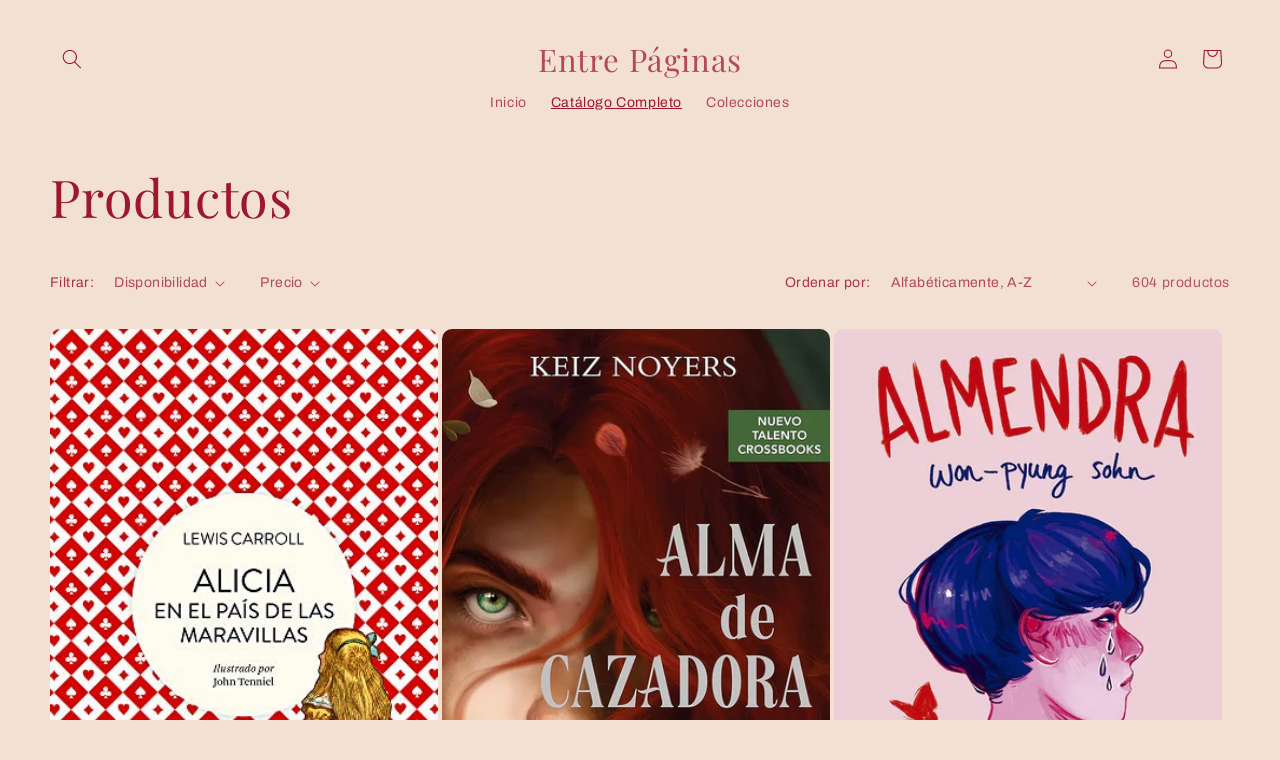

--- FILE ---
content_type: text/html; charset=utf-8
request_url: https://entrepaginasfl.com/collections/all?page=2
body_size: 33348
content:
<!doctype html>
<html class="js" lang="es">
  <head>
    <meta charset="utf-8">
    <meta http-equiv="X-UA-Compatible" content="IE=edge">
    <meta name="viewport" content="width=device-width,initial-scale=1">
    <meta name="theme-color" content="">
    <link rel="canonical" href="https://entrepaginasfl.com/collections/all?page=2"><link rel="preconnect" href="https://fonts.shopifycdn.com" crossorigin><title>
      Productos
 &ndash; Page 2 &ndash; Entre Páginas</title>

    

    

<meta property="og:site_name" content="Entre Páginas">
<meta property="og:url" content="https://entrepaginasfl.com/collections/all?page=2">
<meta property="og:title" content="Productos">
<meta property="og:type" content="website">
<meta property="og:description" content="Entre Páginas"><meta name="twitter:card" content="summary_large_image">
<meta name="twitter:title" content="Productos">
<meta name="twitter:description" content="Entre Páginas">


    <script src="//entrepaginasfl.com/cdn/shop/t/10/assets/constants.js?v=132983761750457495441757377656" defer="defer"></script>
    <script src="//entrepaginasfl.com/cdn/shop/t/10/assets/pubsub.js?v=25310214064522200911757377657" defer="defer"></script>
    <script src="//entrepaginasfl.com/cdn/shop/t/10/assets/global.js?v=7301445359237545521757377656" defer="defer"></script>
    <script src="//entrepaginasfl.com/cdn/shop/t/10/assets/details-disclosure.js?v=13653116266235556501757377656" defer="defer"></script>
    <script src="//entrepaginasfl.com/cdn/shop/t/10/assets/details-modal.js?v=25581673532751508451757377656" defer="defer"></script>
    <script src="//entrepaginasfl.com/cdn/shop/t/10/assets/search-form.js?v=133129549252120666541757377657" defer="defer"></script><script src="//entrepaginasfl.com/cdn/shop/t/10/assets/animations.js?v=88693664871331136111757377656" defer="defer"></script><script>window.performance && window.performance.mark && window.performance.mark('shopify.content_for_header.start');</script><meta name="google-site-verification" content="Fa7y8vHJGHl-8I3MwV3ec4A7jAK6uMZcY7lV7ViuPCI">
<meta id="shopify-digital-wallet" name="shopify-digital-wallet" content="/55281123397/digital_wallets/dialog">
<meta name="shopify-checkout-api-token" content="a62c5b6bd4eb8f66037f65ef1c742021">
<meta id="in-context-paypal-metadata" data-shop-id="55281123397" data-venmo-supported="false" data-environment="production" data-locale="es_ES" data-paypal-v4="true" data-currency="USD">
<link rel="alternate" type="application/atom+xml" title="Feed" href="/collections/all.atom" />
<link rel="prev" href="/collections/all?page=1">
<link rel="next" href="/collections/all?page=3">
<script async="async" src="/checkouts/internal/preloads.js?locale=es-US"></script>
<link rel="preconnect" href="https://shop.app" crossorigin="anonymous">
<script async="async" src="https://shop.app/checkouts/internal/preloads.js?locale=es-US&shop_id=55281123397" crossorigin="anonymous"></script>
<script id="apple-pay-shop-capabilities" type="application/json">{"shopId":55281123397,"countryCode":"US","currencyCode":"USD","merchantCapabilities":["supports3DS"],"merchantId":"gid:\/\/shopify\/Shop\/55281123397","merchantName":"Entre Páginas","requiredBillingContactFields":["postalAddress","email"],"requiredShippingContactFields":["postalAddress","email"],"shippingType":"shipping","supportedNetworks":["visa","masterCard","amex","discover","elo","jcb"],"total":{"type":"pending","label":"Entre Páginas","amount":"1.00"},"shopifyPaymentsEnabled":true,"supportsSubscriptions":true}</script>
<script id="shopify-features" type="application/json">{"accessToken":"a62c5b6bd4eb8f66037f65ef1c742021","betas":["rich-media-storefront-analytics"],"domain":"entrepaginasfl.com","predictiveSearch":true,"shopId":55281123397,"locale":"es"}</script>
<script>var Shopify = Shopify || {};
Shopify.shop = "entrepaginas.myshopify.com";
Shopify.locale = "es";
Shopify.currency = {"active":"USD","rate":"1.0"};
Shopify.country = "US";
Shopify.theme = {"name":"Publisher","id":140659228741,"schema_name":"Publisher","schema_version":"15.4.1","theme_store_id":1864,"role":"main"};
Shopify.theme.handle = "null";
Shopify.theme.style = {"id":null,"handle":null};
Shopify.cdnHost = "entrepaginasfl.com/cdn";
Shopify.routes = Shopify.routes || {};
Shopify.routes.root = "/";</script>
<script type="module">!function(o){(o.Shopify=o.Shopify||{}).modules=!0}(window);</script>
<script>!function(o){function n(){var o=[];function n(){o.push(Array.prototype.slice.apply(arguments))}return n.q=o,n}var t=o.Shopify=o.Shopify||{};t.loadFeatures=n(),t.autoloadFeatures=n()}(window);</script>
<script>
  window.ShopifyPay = window.ShopifyPay || {};
  window.ShopifyPay.apiHost = "shop.app\/pay";
  window.ShopifyPay.redirectState = null;
</script>
<script id="shop-js-analytics" type="application/json">{"pageType":"collection"}</script>
<script defer="defer" async type="module" src="//entrepaginasfl.com/cdn/shopifycloud/shop-js/modules/v2/client.init-shop-cart-sync_2Gr3Q33f.es.esm.js"></script>
<script defer="defer" async type="module" src="//entrepaginasfl.com/cdn/shopifycloud/shop-js/modules/v2/chunk.common_noJfOIa7.esm.js"></script>
<script defer="defer" async type="module" src="//entrepaginasfl.com/cdn/shopifycloud/shop-js/modules/v2/chunk.modal_Deo2FJQo.esm.js"></script>
<script type="module">
  await import("//entrepaginasfl.com/cdn/shopifycloud/shop-js/modules/v2/client.init-shop-cart-sync_2Gr3Q33f.es.esm.js");
await import("//entrepaginasfl.com/cdn/shopifycloud/shop-js/modules/v2/chunk.common_noJfOIa7.esm.js");
await import("//entrepaginasfl.com/cdn/shopifycloud/shop-js/modules/v2/chunk.modal_Deo2FJQo.esm.js");

  window.Shopify.SignInWithShop?.initShopCartSync?.({"fedCMEnabled":true,"windoidEnabled":true});

</script>
<script>
  window.Shopify = window.Shopify || {};
  if (!window.Shopify.featureAssets) window.Shopify.featureAssets = {};
  window.Shopify.featureAssets['shop-js'] = {"shop-cart-sync":["modules/v2/client.shop-cart-sync_CLKquFP5.es.esm.js","modules/v2/chunk.common_noJfOIa7.esm.js","modules/v2/chunk.modal_Deo2FJQo.esm.js"],"init-fed-cm":["modules/v2/client.init-fed-cm_UIHl99eI.es.esm.js","modules/v2/chunk.common_noJfOIa7.esm.js","modules/v2/chunk.modal_Deo2FJQo.esm.js"],"shop-cash-offers":["modules/v2/client.shop-cash-offers_CmfU17z0.es.esm.js","modules/v2/chunk.common_noJfOIa7.esm.js","modules/v2/chunk.modal_Deo2FJQo.esm.js"],"shop-login-button":["modules/v2/client.shop-login-button_TNcmr2ON.es.esm.js","modules/v2/chunk.common_noJfOIa7.esm.js","modules/v2/chunk.modal_Deo2FJQo.esm.js"],"pay-button":["modules/v2/client.pay-button_Bev6HBFS.es.esm.js","modules/v2/chunk.common_noJfOIa7.esm.js","modules/v2/chunk.modal_Deo2FJQo.esm.js"],"shop-button":["modules/v2/client.shop-button_D1FAYBb2.es.esm.js","modules/v2/chunk.common_noJfOIa7.esm.js","modules/v2/chunk.modal_Deo2FJQo.esm.js"],"avatar":["modules/v2/client.avatar_BTnouDA3.es.esm.js"],"init-windoid":["modules/v2/client.init-windoid_DEZXpPDW.es.esm.js","modules/v2/chunk.common_noJfOIa7.esm.js","modules/v2/chunk.modal_Deo2FJQo.esm.js"],"init-shop-for-new-customer-accounts":["modules/v2/client.init-shop-for-new-customer-accounts_BplbpZyb.es.esm.js","modules/v2/client.shop-login-button_TNcmr2ON.es.esm.js","modules/v2/chunk.common_noJfOIa7.esm.js","modules/v2/chunk.modal_Deo2FJQo.esm.js"],"init-shop-email-lookup-coordinator":["modules/v2/client.init-shop-email-lookup-coordinator_HqkMc84a.es.esm.js","modules/v2/chunk.common_noJfOIa7.esm.js","modules/v2/chunk.modal_Deo2FJQo.esm.js"],"init-shop-cart-sync":["modules/v2/client.init-shop-cart-sync_2Gr3Q33f.es.esm.js","modules/v2/chunk.common_noJfOIa7.esm.js","modules/v2/chunk.modal_Deo2FJQo.esm.js"],"shop-toast-manager":["modules/v2/client.shop-toast-manager_SugAQS8a.es.esm.js","modules/v2/chunk.common_noJfOIa7.esm.js","modules/v2/chunk.modal_Deo2FJQo.esm.js"],"init-customer-accounts":["modules/v2/client.init-customer-accounts_fxIyJgvX.es.esm.js","modules/v2/client.shop-login-button_TNcmr2ON.es.esm.js","modules/v2/chunk.common_noJfOIa7.esm.js","modules/v2/chunk.modal_Deo2FJQo.esm.js"],"init-customer-accounts-sign-up":["modules/v2/client.init-customer-accounts-sign-up_DnItKKRk.es.esm.js","modules/v2/client.shop-login-button_TNcmr2ON.es.esm.js","modules/v2/chunk.common_noJfOIa7.esm.js","modules/v2/chunk.modal_Deo2FJQo.esm.js"],"shop-follow-button":["modules/v2/client.shop-follow-button_Bfwbpk3m.es.esm.js","modules/v2/chunk.common_noJfOIa7.esm.js","modules/v2/chunk.modal_Deo2FJQo.esm.js"],"checkout-modal":["modules/v2/client.checkout-modal_BA6xEtNy.es.esm.js","modules/v2/chunk.common_noJfOIa7.esm.js","modules/v2/chunk.modal_Deo2FJQo.esm.js"],"shop-login":["modules/v2/client.shop-login_D2RP8Rbe.es.esm.js","modules/v2/chunk.common_noJfOIa7.esm.js","modules/v2/chunk.modal_Deo2FJQo.esm.js"],"lead-capture":["modules/v2/client.lead-capture_Dq1M6aah.es.esm.js","modules/v2/chunk.common_noJfOIa7.esm.js","modules/v2/chunk.modal_Deo2FJQo.esm.js"],"payment-terms":["modules/v2/client.payment-terms_DYWUeaxY.es.esm.js","modules/v2/chunk.common_noJfOIa7.esm.js","modules/v2/chunk.modal_Deo2FJQo.esm.js"]};
</script>
<script id="__st">var __st={"a":55281123397,"offset":-18000,"reqid":"45c92280-bc7c-45ae-9d92-09160920a089-1769279532","pageurl":"entrepaginasfl.com\/collections\/all?page=2","u":"0f13eb26848a","p":"collection"};</script>
<script>window.ShopifyPaypalV4VisibilityTracking = true;</script>
<script id="captcha-bootstrap">!function(){'use strict';const t='contact',e='account',n='new_comment',o=[[t,t],['blogs',n],['comments',n],[t,'customer']],c=[[e,'customer_login'],[e,'guest_login'],[e,'recover_customer_password'],[e,'create_customer']],r=t=>t.map((([t,e])=>`form[action*='/${t}']:not([data-nocaptcha='true']) input[name='form_type'][value='${e}']`)).join(','),a=t=>()=>t?[...document.querySelectorAll(t)].map((t=>t.form)):[];function s(){const t=[...o],e=r(t);return a(e)}const i='password',u='form_key',d=['recaptcha-v3-token','g-recaptcha-response','h-captcha-response',i],f=()=>{try{return window.sessionStorage}catch{return}},m='__shopify_v',_=t=>t.elements[u];function p(t,e,n=!1){try{const o=window.sessionStorage,c=JSON.parse(o.getItem(e)),{data:r}=function(t){const{data:e,action:n}=t;return t[m]||n?{data:e,action:n}:{data:t,action:n}}(c);for(const[e,n]of Object.entries(r))t.elements[e]&&(t.elements[e].value=n);n&&o.removeItem(e)}catch(o){console.error('form repopulation failed',{error:o})}}const l='form_type',E='cptcha';function T(t){t.dataset[E]=!0}const w=window,h=w.document,L='Shopify',v='ce_forms',y='captcha';let A=!1;((t,e)=>{const n=(g='f06e6c50-85a8-45c8-87d0-21a2b65856fe',I='https://cdn.shopify.com/shopifycloud/storefront-forms-hcaptcha/ce_storefront_forms_captcha_hcaptcha.v1.5.2.iife.js',D={infoText:'Protegido por hCaptcha',privacyText:'Privacidad',termsText:'Términos'},(t,e,n)=>{const o=w[L][v],c=o.bindForm;if(c)return c(t,g,e,D).then(n);var r;o.q.push([[t,g,e,D],n]),r=I,A||(h.body.append(Object.assign(h.createElement('script'),{id:'captcha-provider',async:!0,src:r})),A=!0)});var g,I,D;w[L]=w[L]||{},w[L][v]=w[L][v]||{},w[L][v].q=[],w[L][y]=w[L][y]||{},w[L][y].protect=function(t,e){n(t,void 0,e),T(t)},Object.freeze(w[L][y]),function(t,e,n,w,h,L){const[v,y,A,g]=function(t,e,n){const i=e?o:[],u=t?c:[],d=[...i,...u],f=r(d),m=r(i),_=r(d.filter((([t,e])=>n.includes(e))));return[a(f),a(m),a(_),s()]}(w,h,L),I=t=>{const e=t.target;return e instanceof HTMLFormElement?e:e&&e.form},D=t=>v().includes(t);t.addEventListener('submit',(t=>{const e=I(t);if(!e)return;const n=D(e)&&!e.dataset.hcaptchaBound&&!e.dataset.recaptchaBound,o=_(e),c=g().includes(e)&&(!o||!o.value);(n||c)&&t.preventDefault(),c&&!n&&(function(t){try{if(!f())return;!function(t){const e=f();if(!e)return;const n=_(t);if(!n)return;const o=n.value;o&&e.removeItem(o)}(t);const e=Array.from(Array(32),(()=>Math.random().toString(36)[2])).join('');!function(t,e){_(t)||t.append(Object.assign(document.createElement('input'),{type:'hidden',name:u})),t.elements[u].value=e}(t,e),function(t,e){const n=f();if(!n)return;const o=[...t.querySelectorAll(`input[type='${i}']`)].map((({name:t})=>t)),c=[...d,...o],r={};for(const[a,s]of new FormData(t).entries())c.includes(a)||(r[a]=s);n.setItem(e,JSON.stringify({[m]:1,action:t.action,data:r}))}(t,e)}catch(e){console.error('failed to persist form',e)}}(e),e.submit())}));const S=(t,e)=>{t&&!t.dataset[E]&&(n(t,e.some((e=>e===t))),T(t))};for(const o of['focusin','change'])t.addEventListener(o,(t=>{const e=I(t);D(e)&&S(e,y())}));const B=e.get('form_key'),M=e.get(l),P=B&&M;t.addEventListener('DOMContentLoaded',(()=>{const t=y();if(P)for(const e of t)e.elements[l].value===M&&p(e,B);[...new Set([...A(),...v().filter((t=>'true'===t.dataset.shopifyCaptcha))])].forEach((e=>S(e,t)))}))}(h,new URLSearchParams(w.location.search),n,t,e,['guest_login'])})(!0,!0)}();</script>
<script integrity="sha256-4kQ18oKyAcykRKYeNunJcIwy7WH5gtpwJnB7kiuLZ1E=" data-source-attribution="shopify.loadfeatures" defer="defer" src="//entrepaginasfl.com/cdn/shopifycloud/storefront/assets/storefront/load_feature-a0a9edcb.js" crossorigin="anonymous"></script>
<script crossorigin="anonymous" defer="defer" src="//entrepaginasfl.com/cdn/shopifycloud/storefront/assets/shopify_pay/storefront-65b4c6d7.js?v=20250812"></script>
<script data-source-attribution="shopify.dynamic_checkout.dynamic.init">var Shopify=Shopify||{};Shopify.PaymentButton=Shopify.PaymentButton||{isStorefrontPortableWallets:!0,init:function(){window.Shopify.PaymentButton.init=function(){};var t=document.createElement("script");t.src="https://entrepaginasfl.com/cdn/shopifycloud/portable-wallets/latest/portable-wallets.es.js",t.type="module",document.head.appendChild(t)}};
</script>
<script data-source-attribution="shopify.dynamic_checkout.buyer_consent">
  function portableWalletsHideBuyerConsent(e){var t=document.getElementById("shopify-buyer-consent"),n=document.getElementById("shopify-subscription-policy-button");t&&n&&(t.classList.add("hidden"),t.setAttribute("aria-hidden","true"),n.removeEventListener("click",e))}function portableWalletsShowBuyerConsent(e){var t=document.getElementById("shopify-buyer-consent"),n=document.getElementById("shopify-subscription-policy-button");t&&n&&(t.classList.remove("hidden"),t.removeAttribute("aria-hidden"),n.addEventListener("click",e))}window.Shopify?.PaymentButton&&(window.Shopify.PaymentButton.hideBuyerConsent=portableWalletsHideBuyerConsent,window.Shopify.PaymentButton.showBuyerConsent=portableWalletsShowBuyerConsent);
</script>
<script data-source-attribution="shopify.dynamic_checkout.cart.bootstrap">document.addEventListener("DOMContentLoaded",(function(){function t(){return document.querySelector("shopify-accelerated-checkout-cart, shopify-accelerated-checkout")}if(t())Shopify.PaymentButton.init();else{new MutationObserver((function(e,n){t()&&(Shopify.PaymentButton.init(),n.disconnect())})).observe(document.body,{childList:!0,subtree:!0})}}));
</script>
<link id="shopify-accelerated-checkout-styles" rel="stylesheet" media="screen" href="https://entrepaginasfl.com/cdn/shopifycloud/portable-wallets/latest/accelerated-checkout-backwards-compat.css" crossorigin="anonymous">
<style id="shopify-accelerated-checkout-cart">
        #shopify-buyer-consent {
  margin-top: 1em;
  display: inline-block;
  width: 100%;
}

#shopify-buyer-consent.hidden {
  display: none;
}

#shopify-subscription-policy-button {
  background: none;
  border: none;
  padding: 0;
  text-decoration: underline;
  font-size: inherit;
  cursor: pointer;
}

#shopify-subscription-policy-button::before {
  box-shadow: none;
}

      </style>
<script id="sections-script" data-sections="header" defer="defer" src="//entrepaginasfl.com/cdn/shop/t/10/compiled_assets/scripts.js?v=535"></script>
<script>window.performance && window.performance.mark && window.performance.mark('shopify.content_for_header.end');</script>


    <style data-shopify>
      @font-face {
  font-family: Archivo;
  font-weight: 400;
  font-style: normal;
  font-display: swap;
  src: url("//entrepaginasfl.com/cdn/fonts/archivo/archivo_n4.dc8d917cc69af0a65ae04d01fd8eeab28a3573c9.woff2") format("woff2"),
       url("//entrepaginasfl.com/cdn/fonts/archivo/archivo_n4.bd6b9c34fdb81d7646836be8065ce3c80a2cc984.woff") format("woff");
}

      @font-face {
  font-family: Archivo;
  font-weight: 700;
  font-style: normal;
  font-display: swap;
  src: url("//entrepaginasfl.com/cdn/fonts/archivo/archivo_n7.651b020b3543640c100112be6f1c1b8e816c7f13.woff2") format("woff2"),
       url("//entrepaginasfl.com/cdn/fonts/archivo/archivo_n7.7e9106d320e6594976a7dcb57957f3e712e83c96.woff") format("woff");
}

      @font-face {
  font-family: Archivo;
  font-weight: 400;
  font-style: italic;
  font-display: swap;
  src: url("//entrepaginasfl.com/cdn/fonts/archivo/archivo_i4.37d8c4e02dc4f8e8b559f47082eb24a5c48c2908.woff2") format("woff2"),
       url("//entrepaginasfl.com/cdn/fonts/archivo/archivo_i4.839d35d75c605237591e73815270f86ab696602c.woff") format("woff");
}

      @font-face {
  font-family: Archivo;
  font-weight: 700;
  font-style: italic;
  font-display: swap;
  src: url("//entrepaginasfl.com/cdn/fonts/archivo/archivo_i7.3dc798c6f261b8341dd97dd5c78d97d457c63517.woff2") format("woff2"),
       url("//entrepaginasfl.com/cdn/fonts/archivo/archivo_i7.3b65e9d326e7379bd5f15bcb927c5d533d950ff6.woff") format("woff");
}

      @font-face {
  font-family: "Playfair Display";
  font-weight: 400;
  font-style: normal;
  font-display: swap;
  src: url("//entrepaginasfl.com/cdn/fonts/playfair_display/playfairdisplay_n4.9980f3e16959dc89137cc1369bfc3ae98af1deb9.woff2") format("woff2"),
       url("//entrepaginasfl.com/cdn/fonts/playfair_display/playfairdisplay_n4.c562b7c8e5637886a811d2a017f9e023166064ee.woff") format("woff");
}


      
        :root,
        .color-scheme-1 {
          --color-background: 242,224,210;
        
          --gradient-background: #f2e0d2;
        

        

        --color-foreground: 158,24,43;
        --color-background-contrast: 213,156,111;
        --color-shadow: 0,0,0;
        --color-button: 242,224,210;
        --color-button-text: 158,24,43;
        --color-secondary-button: 242,224,210;
        --color-secondary-button-text: ,,;
        --color-link: ,,;
        --color-badge-foreground: 158,24,43;
        --color-badge-background: 242,224,210;
        --color-badge-border: 158,24,43;
        --payment-terms-background-color: rgb(242 224 210);
      }
      
        
        .color-scheme-2 {
          --color-background: 255,255,255;
        
          --gradient-background: #ffffff;
        

        

        --color-foreground: 18,18,18;
        --color-background-contrast: 191,191,191;
        --color-shadow: 18,18,18;
        --color-button: 18,18,18;
        --color-button-text: 255,255,255;
        --color-secondary-button: 255,255,255;
        --color-secondary-button-text: 18,18,18;
        --color-link: 18,18,18;
        --color-badge-foreground: 18,18,18;
        --color-badge-background: 255,255,255;
        --color-badge-border: 18,18,18;
        --payment-terms-background-color: rgb(255 255 255);
      }
      
        
        .color-scheme-3 {
          --color-background: 204,193,255;
        
          --gradient-background: #ccc1ff;
        

        

        --color-foreground: 18,18,18;
        --color-background-contrast: 99,66,255;
        --color-shadow: 18,18,18;
        --color-button: 0,0,0;
        --color-button-text: 204,193,255;
        --color-secondary-button: 204,193,255;
        --color-secondary-button-text: 18,18,18;
        --color-link: 18,18,18;
        --color-badge-foreground: 18,18,18;
        --color-badge-background: 204,193,255;
        --color-badge-border: 18,18,18;
        --payment-terms-background-color: rgb(204 193 255);
      }
      
        
        .color-scheme-4 {
          --color-background: 0,0,0;
        
          --gradient-background: #000000;
        

        

        --color-foreground: 255,255,255;
        --color-background-contrast: 128,128,128;
        --color-shadow: 18,18,18;
        --color-button: 255,255,255;
        --color-button-text: 0,0,0;
        --color-secondary-button: 0,0,0;
        --color-secondary-button-text: 255,255,255;
        --color-link: 255,255,255;
        --color-badge-foreground: 255,255,255;
        --color-badge-background: 0,0,0;
        --color-badge-border: 255,255,255;
        --payment-terms-background-color: rgb(0 0 0);
      }
      
        
        .color-scheme-5 {
          --color-background: 35,70,182;
        
          --gradient-background: #2346b6;
        

        

        --color-foreground: 255,255,255;
        --color-background-contrast: 14,29,75;
        --color-shadow: 18,18,18;
        --color-button: 255,255,255;
        --color-button-text: 35,70,182;
        --color-secondary-button: 35,70,182;
        --color-secondary-button-text: 255,255,255;
        --color-link: 255,255,255;
        --color-badge-foreground: 255,255,255;
        --color-badge-background: 35,70,182;
        --color-badge-border: 255,255,255;
        --payment-terms-background-color: rgb(35 70 182);
      }
      

      body, .color-scheme-1, .color-scheme-2, .color-scheme-3, .color-scheme-4, .color-scheme-5 {
        color: rgba(var(--color-foreground), 0.75);
        background-color: rgb(var(--color-background));
      }

      :root {
        --font-body-family: Archivo, sans-serif;
        --font-body-style: normal;
        --font-body-weight: 400;
        --font-body-weight-bold: 700;

        --font-heading-family: "Playfair Display", serif;
        --font-heading-style: normal;
        --font-heading-weight: 400;

        --font-body-scale: 1.0;
        --font-heading-scale: 1.3;

        --media-padding: px;
        --media-border-opacity: 0.1;
        --media-border-width: 0px;
        --media-radius: 10px;
        --media-shadow-opacity: 0.0;
        --media-shadow-horizontal-offset: 0px;
        --media-shadow-vertical-offset: 4px;
        --media-shadow-blur-radius: 5px;
        --media-shadow-visible: 0;

        --page-width: 160rem;
        --page-width-margin: 0rem;

        --product-card-image-padding: 0.0rem;
        --product-card-corner-radius: 1.0rem;
        --product-card-text-alignment: left;
        --product-card-border-width: 0.0rem;
        --product-card-border-opacity: 0.1;
        --product-card-shadow-opacity: 0.0;
        --product-card-shadow-visible: 0;
        --product-card-shadow-horizontal-offset: 0.0rem;
        --product-card-shadow-vertical-offset: 0.4rem;
        --product-card-shadow-blur-radius: 0.5rem;

        --collection-card-image-padding: 0.0rem;
        --collection-card-corner-radius: 1.0rem;
        --collection-card-text-alignment: left;
        --collection-card-border-width: 0.0rem;
        --collection-card-border-opacity: 0.1;
        --collection-card-shadow-opacity: 0.0;
        --collection-card-shadow-visible: 0;
        --collection-card-shadow-horizontal-offset: 0.0rem;
        --collection-card-shadow-vertical-offset: 0.4rem;
        --collection-card-shadow-blur-radius: 0.5rem;

        --blog-card-image-padding: 0.0rem;
        --blog-card-corner-radius: 1.0rem;
        --blog-card-text-alignment: left;
        --blog-card-border-width: 0.0rem;
        --blog-card-border-opacity: 0.1;
        --blog-card-shadow-opacity: 0.0;
        --blog-card-shadow-visible: 0;
        --blog-card-shadow-horizontal-offset: 0.0rem;
        --blog-card-shadow-vertical-offset: 0.4rem;
        --blog-card-shadow-blur-radius: 0.5rem;

        --badge-corner-radius: 4.0rem;

        --popup-border-width: 1px;
        --popup-border-opacity: 1.0;
        --popup-corner-radius: 10px;
        --popup-shadow-opacity: 0.0;
        --popup-shadow-horizontal-offset: 0px;
        --popup-shadow-vertical-offset: 4px;
        --popup-shadow-blur-radius: 5px;

        --drawer-border-width: 1px;
        --drawer-border-opacity: 1.0;
        --drawer-shadow-opacity: 0.0;
        --drawer-shadow-horizontal-offset: 0px;
        --drawer-shadow-vertical-offset: 4px;
        --drawer-shadow-blur-radius: 5px;

        --spacing-sections-desktop: 0px;
        --spacing-sections-mobile: 0px;

        --grid-desktop-vertical-spacing: 4px;
        --grid-desktop-horizontal-spacing: 4px;
        --grid-mobile-vertical-spacing: 2px;
        --grid-mobile-horizontal-spacing: 2px;

        --text-boxes-border-opacity: 0.1;
        --text-boxes-border-width: 0px;
        --text-boxes-radius: 10px;
        --text-boxes-shadow-opacity: 0.0;
        --text-boxes-shadow-visible: 0;
        --text-boxes-shadow-horizontal-offset: 0px;
        --text-boxes-shadow-vertical-offset: 4px;
        --text-boxes-shadow-blur-radius: 5px;

        --buttons-radius: 6px;
        --buttons-radius-outset: 7px;
        --buttons-border-width: 1px;
        --buttons-border-opacity: 1.0;
        --buttons-shadow-opacity: 0.0;
        --buttons-shadow-visible: 0;
        --buttons-shadow-horizontal-offset: 0px;
        --buttons-shadow-vertical-offset: 4px;
        --buttons-shadow-blur-radius: 5px;
        --buttons-border-offset: 0.3px;

        --inputs-radius: 10px;
        --inputs-border-width: 1px;
        --inputs-border-opacity: 1.0;
        --inputs-shadow-opacity: 0.0;
        --inputs-shadow-horizontal-offset: 0px;
        --inputs-margin-offset: 0px;
        --inputs-shadow-vertical-offset: 4px;
        --inputs-shadow-blur-radius: 5px;
        --inputs-radius-outset: 11px;

        --variant-pills-radius: 10px;
        --variant-pills-border-width: 0px;
        --variant-pills-border-opacity: 0.1;
        --variant-pills-shadow-opacity: 0.0;
        --variant-pills-shadow-horizontal-offset: 0px;
        --variant-pills-shadow-vertical-offset: 4px;
        --variant-pills-shadow-blur-radius: 5px;
      }

      *,
      *::before,
      *::after {
        box-sizing: inherit;
      }

      html {
        box-sizing: border-box;
        font-size: calc(var(--font-body-scale) * 62.5%);
        height: 100%;
      }

      body {
        display: grid;
        grid-template-rows: auto auto 1fr auto;
        grid-template-columns: 100%;
        min-height: 100%;
        margin: 0;
        font-size: 1.5rem;
        letter-spacing: 0.06rem;
        line-height: calc(1 + 0.8 / var(--font-body-scale));
        font-family: var(--font-body-family);
        font-style: var(--font-body-style);
        font-weight: var(--font-body-weight);
      }

      @media screen and (min-width: 750px) {
        body {
          font-size: 1.6rem;
        }
      }
    </style>

    <link href="//entrepaginasfl.com/cdn/shop/t/10/assets/base.css?v=159841507637079171801757377656" rel="stylesheet" type="text/css" media="all" />
    <link rel="stylesheet" href="//entrepaginasfl.com/cdn/shop/t/10/assets/component-cart-items.css?v=13033300910818915211757377656" media="print" onload="this.media='all'"><link href="//entrepaginasfl.com/cdn/shop/t/10/assets/component-cart-drawer.css?v=39223250576183958541757377656" rel="stylesheet" type="text/css" media="all" />
      <link href="//entrepaginasfl.com/cdn/shop/t/10/assets/component-cart.css?v=164708765130180853531757377656" rel="stylesheet" type="text/css" media="all" />
      <link href="//entrepaginasfl.com/cdn/shop/t/10/assets/component-totals.css?v=15906652033866631521757377656" rel="stylesheet" type="text/css" media="all" />
      <link href="//entrepaginasfl.com/cdn/shop/t/10/assets/component-price.css?v=47596247576480123001757377656" rel="stylesheet" type="text/css" media="all" />
      <link href="//entrepaginasfl.com/cdn/shop/t/10/assets/component-discounts.css?v=152760482443307489271757377656" rel="stylesheet" type="text/css" media="all" />

      <link rel="preload" as="font" href="//entrepaginasfl.com/cdn/fonts/archivo/archivo_n4.dc8d917cc69af0a65ae04d01fd8eeab28a3573c9.woff2" type="font/woff2" crossorigin>
      

      <link rel="preload" as="font" href="//entrepaginasfl.com/cdn/fonts/playfair_display/playfairdisplay_n4.9980f3e16959dc89137cc1369bfc3ae98af1deb9.woff2" type="font/woff2" crossorigin>
      
<link
        rel="stylesheet"
        href="//entrepaginasfl.com/cdn/shop/t/10/assets/component-predictive-search.css?v=118923337488134913561757377656"
        media="print"
        onload="this.media='all'"
      ><script>
      if (Shopify.designMode) {
        document.documentElement.classList.add('shopify-design-mode');
      }
    </script>
  <link href="https://monorail-edge.shopifysvc.com" rel="dns-prefetch">
<script>(function(){if ("sendBeacon" in navigator && "performance" in window) {try {var session_token_from_headers = performance.getEntriesByType('navigation')[0].serverTiming.find(x => x.name == '_s').description;} catch {var session_token_from_headers = undefined;}var session_cookie_matches = document.cookie.match(/_shopify_s=([^;]*)/);var session_token_from_cookie = session_cookie_matches && session_cookie_matches.length === 2 ? session_cookie_matches[1] : "";var session_token = session_token_from_headers || session_token_from_cookie || "";function handle_abandonment_event(e) {var entries = performance.getEntries().filter(function(entry) {return /monorail-edge.shopifysvc.com/.test(entry.name);});if (!window.abandonment_tracked && entries.length === 0) {window.abandonment_tracked = true;var currentMs = Date.now();var navigation_start = performance.timing.navigationStart;var payload = {shop_id: 55281123397,url: window.location.href,navigation_start,duration: currentMs - navigation_start,session_token,page_type: "collection"};window.navigator.sendBeacon("https://monorail-edge.shopifysvc.com/v1/produce", JSON.stringify({schema_id: "online_store_buyer_site_abandonment/1.1",payload: payload,metadata: {event_created_at_ms: currentMs,event_sent_at_ms: currentMs}}));}}window.addEventListener('pagehide', handle_abandonment_event);}}());</script>
<script id="web-pixels-manager-setup">(function e(e,d,r,n,o){if(void 0===o&&(o={}),!Boolean(null===(a=null===(i=window.Shopify)||void 0===i?void 0:i.analytics)||void 0===a?void 0:a.replayQueue)){var i,a;window.Shopify=window.Shopify||{};var t=window.Shopify;t.analytics=t.analytics||{};var s=t.analytics;s.replayQueue=[],s.publish=function(e,d,r){return s.replayQueue.push([e,d,r]),!0};try{self.performance.mark("wpm:start")}catch(e){}var l=function(){var e={modern:/Edge?\/(1{2}[4-9]|1[2-9]\d|[2-9]\d{2}|\d{4,})\.\d+(\.\d+|)|Firefox\/(1{2}[4-9]|1[2-9]\d|[2-9]\d{2}|\d{4,})\.\d+(\.\d+|)|Chrom(ium|e)\/(9{2}|\d{3,})\.\d+(\.\d+|)|(Maci|X1{2}).+ Version\/(15\.\d+|(1[6-9]|[2-9]\d|\d{3,})\.\d+)([,.]\d+|)( \(\w+\)|)( Mobile\/\w+|) Safari\/|Chrome.+OPR\/(9{2}|\d{3,})\.\d+\.\d+|(CPU[ +]OS|iPhone[ +]OS|CPU[ +]iPhone|CPU IPhone OS|CPU iPad OS)[ +]+(15[._]\d+|(1[6-9]|[2-9]\d|\d{3,})[._]\d+)([._]\d+|)|Android:?[ /-](13[3-9]|1[4-9]\d|[2-9]\d{2}|\d{4,})(\.\d+|)(\.\d+|)|Android.+Firefox\/(13[5-9]|1[4-9]\d|[2-9]\d{2}|\d{4,})\.\d+(\.\d+|)|Android.+Chrom(ium|e)\/(13[3-9]|1[4-9]\d|[2-9]\d{2}|\d{4,})\.\d+(\.\d+|)|SamsungBrowser\/([2-9]\d|\d{3,})\.\d+/,legacy:/Edge?\/(1[6-9]|[2-9]\d|\d{3,})\.\d+(\.\d+|)|Firefox\/(5[4-9]|[6-9]\d|\d{3,})\.\d+(\.\d+|)|Chrom(ium|e)\/(5[1-9]|[6-9]\d|\d{3,})\.\d+(\.\d+|)([\d.]+$|.*Safari\/(?![\d.]+ Edge\/[\d.]+$))|(Maci|X1{2}).+ Version\/(10\.\d+|(1[1-9]|[2-9]\d|\d{3,})\.\d+)([,.]\d+|)( \(\w+\)|)( Mobile\/\w+|) Safari\/|Chrome.+OPR\/(3[89]|[4-9]\d|\d{3,})\.\d+\.\d+|(CPU[ +]OS|iPhone[ +]OS|CPU[ +]iPhone|CPU IPhone OS|CPU iPad OS)[ +]+(10[._]\d+|(1[1-9]|[2-9]\d|\d{3,})[._]\d+)([._]\d+|)|Android:?[ /-](13[3-9]|1[4-9]\d|[2-9]\d{2}|\d{4,})(\.\d+|)(\.\d+|)|Mobile Safari.+OPR\/([89]\d|\d{3,})\.\d+\.\d+|Android.+Firefox\/(13[5-9]|1[4-9]\d|[2-9]\d{2}|\d{4,})\.\d+(\.\d+|)|Android.+Chrom(ium|e)\/(13[3-9]|1[4-9]\d|[2-9]\d{2}|\d{4,})\.\d+(\.\d+|)|Android.+(UC? ?Browser|UCWEB|U3)[ /]?(15\.([5-9]|\d{2,})|(1[6-9]|[2-9]\d|\d{3,})\.\d+)\.\d+|SamsungBrowser\/(5\.\d+|([6-9]|\d{2,})\.\d+)|Android.+MQ{2}Browser\/(14(\.(9|\d{2,})|)|(1[5-9]|[2-9]\d|\d{3,})(\.\d+|))(\.\d+|)|K[Aa][Ii]OS\/(3\.\d+|([4-9]|\d{2,})\.\d+)(\.\d+|)/},d=e.modern,r=e.legacy,n=navigator.userAgent;return n.match(d)?"modern":n.match(r)?"legacy":"unknown"}(),u="modern"===l?"modern":"legacy",c=(null!=n?n:{modern:"",legacy:""})[u],f=function(e){return[e.baseUrl,"/wpm","/b",e.hashVersion,"modern"===e.buildTarget?"m":"l",".js"].join("")}({baseUrl:d,hashVersion:r,buildTarget:u}),m=function(e){var d=e.version,r=e.bundleTarget,n=e.surface,o=e.pageUrl,i=e.monorailEndpoint;return{emit:function(e){var a=e.status,t=e.errorMsg,s=(new Date).getTime(),l=JSON.stringify({metadata:{event_sent_at_ms:s},events:[{schema_id:"web_pixels_manager_load/3.1",payload:{version:d,bundle_target:r,page_url:o,status:a,surface:n,error_msg:t},metadata:{event_created_at_ms:s}}]});if(!i)return console&&console.warn&&console.warn("[Web Pixels Manager] No Monorail endpoint provided, skipping logging."),!1;try{return self.navigator.sendBeacon.bind(self.navigator)(i,l)}catch(e){}var u=new XMLHttpRequest;try{return u.open("POST",i,!0),u.setRequestHeader("Content-Type","text/plain"),u.send(l),!0}catch(e){return console&&console.warn&&console.warn("[Web Pixels Manager] Got an unhandled error while logging to Monorail."),!1}}}}({version:r,bundleTarget:l,surface:e.surface,pageUrl:self.location.href,monorailEndpoint:e.monorailEndpoint});try{o.browserTarget=l,function(e){var d=e.src,r=e.async,n=void 0===r||r,o=e.onload,i=e.onerror,a=e.sri,t=e.scriptDataAttributes,s=void 0===t?{}:t,l=document.createElement("script"),u=document.querySelector("head"),c=document.querySelector("body");if(l.async=n,l.src=d,a&&(l.integrity=a,l.crossOrigin="anonymous"),s)for(var f in s)if(Object.prototype.hasOwnProperty.call(s,f))try{l.dataset[f]=s[f]}catch(e){}if(o&&l.addEventListener("load",o),i&&l.addEventListener("error",i),u)u.appendChild(l);else{if(!c)throw new Error("Did not find a head or body element to append the script");c.appendChild(l)}}({src:f,async:!0,onload:function(){if(!function(){var e,d;return Boolean(null===(d=null===(e=window.Shopify)||void 0===e?void 0:e.analytics)||void 0===d?void 0:d.initialized)}()){var d=window.webPixelsManager.init(e)||void 0;if(d){var r=window.Shopify.analytics;r.replayQueue.forEach((function(e){var r=e[0],n=e[1],o=e[2];d.publishCustomEvent(r,n,o)})),r.replayQueue=[],r.publish=d.publishCustomEvent,r.visitor=d.visitor,r.initialized=!0}}},onerror:function(){return m.emit({status:"failed",errorMsg:"".concat(f," has failed to load")})},sri:function(e){var d=/^sha384-[A-Za-z0-9+/=]+$/;return"string"==typeof e&&d.test(e)}(c)?c:"",scriptDataAttributes:o}),m.emit({status:"loading"})}catch(e){m.emit({status:"failed",errorMsg:(null==e?void 0:e.message)||"Unknown error"})}}})({shopId: 55281123397,storefrontBaseUrl: "https://entrepaginasfl.com",extensionsBaseUrl: "https://extensions.shopifycdn.com/cdn/shopifycloud/web-pixels-manager",monorailEndpoint: "https://monorail-edge.shopifysvc.com/unstable/produce_batch",surface: "storefront-renderer",enabledBetaFlags: ["2dca8a86"],webPixelsConfigList: [{"id":"824705093","configuration":"{\"webPixelName\":\"Judge.me\"}","eventPayloadVersion":"v1","runtimeContext":"STRICT","scriptVersion":"34ad157958823915625854214640f0bf","type":"APP","apiClientId":683015,"privacyPurposes":["ANALYTICS"],"dataSharingAdjustments":{"protectedCustomerApprovalScopes":["read_customer_email","read_customer_name","read_customer_personal_data","read_customer_phone"]}},{"id":"shopify-app-pixel","configuration":"{}","eventPayloadVersion":"v1","runtimeContext":"STRICT","scriptVersion":"0450","apiClientId":"shopify-pixel","type":"APP","privacyPurposes":["ANALYTICS","MARKETING"]},{"id":"shopify-custom-pixel","eventPayloadVersion":"v1","runtimeContext":"LAX","scriptVersion":"0450","apiClientId":"shopify-pixel","type":"CUSTOM","privacyPurposes":["ANALYTICS","MARKETING"]}],isMerchantRequest: false,initData: {"shop":{"name":"Entre Páginas","paymentSettings":{"currencyCode":"USD"},"myshopifyDomain":"entrepaginas.myshopify.com","countryCode":"US","storefrontUrl":"https:\/\/entrepaginasfl.com"},"customer":null,"cart":null,"checkout":null,"productVariants":[],"purchasingCompany":null},},"https://entrepaginasfl.com/cdn","fcfee988w5aeb613cpc8e4bc33m6693e112",{"modern":"","legacy":""},{"shopId":"55281123397","storefrontBaseUrl":"https:\/\/entrepaginasfl.com","extensionBaseUrl":"https:\/\/extensions.shopifycdn.com\/cdn\/shopifycloud\/web-pixels-manager","surface":"storefront-renderer","enabledBetaFlags":"[\"2dca8a86\"]","isMerchantRequest":"false","hashVersion":"fcfee988w5aeb613cpc8e4bc33m6693e112","publish":"custom","events":"[[\"page_viewed\",{}],[\"collection_viewed\",{\"collection\":{\"id\":\"\",\"title\":\"Productos\",\"productVariants\":[{\"price\":{\"amount\":7.95,\"currencyCode\":\"USD\"},\"product\":{\"title\":\"Alicia En El País De Las Maravillas\",\"vendor\":\"Entre Páginas\",\"id\":\"7250682740805\",\"untranslatedTitle\":\"Alicia En El País De Las Maravillas\",\"url\":\"\/products\/alicia-en-el-pais-de-las-maravillas\",\"type\":\"\"},\"id\":\"41590346285125\",\"image\":{\"src\":\"\/\/entrepaginasfl.com\/cdn\/shop\/files\/9788418008498-us-300.jpg?v=1715797948\"},\"sku\":\"\",\"title\":\"Default Title\",\"untranslatedTitle\":\"Default Title\"},{\"price\":{\"amount\":32.0,\"currencyCode\":\"USD\"},\"product\":{\"title\":\"Alma de Cazadora\",\"vendor\":\"Entre Páginas\",\"id\":\"7429081923653\",\"untranslatedTitle\":\"Alma de Cazadora\",\"url\":\"\/products\/alma-de-cazadora\",\"type\":\"\"},\"id\":\"42048002326597\",\"image\":{\"src\":\"\/\/entrepaginasfl.com\/cdn\/shop\/files\/71vMLtgTuIL.-AC_UF894_1000_QL80_FMwebp.webp?v=1727539873\"},\"sku\":\"\",\"title\":\"Default Title\",\"untranslatedTitle\":\"Default Title\"},{\"price\":{\"amount\":32.0,\"currencyCode\":\"USD\"},\"product\":{\"title\":\"Almendra (versión ilustrada)\",\"vendor\":\"Entre Páginas\",\"id\":\"7429082054725\",\"untranslatedTitle\":\"Almendra (versión ilustrada)\",\"url\":\"\/products\/almendra-version-ilustrada\",\"type\":\"\"},\"id\":\"42048002588741\",\"image\":{\"src\":\"\/\/entrepaginasfl.com\/cdn\/shop\/files\/71pPeoZhbhL.-AC_UF894_1000_QL80_FMwebp.webp?v=1727540127\"},\"sku\":\"\",\"title\":\"Default Title\",\"untranslatedTitle\":\"Default Title\"},{\"price\":{\"amount\":23.0,\"currencyCode\":\"USD\"},\"product\":{\"title\":\"Almudena: Una Biografía\",\"vendor\":\"Entre Páginas\",\"id\":\"7180205981765\",\"untranslatedTitle\":\"Almudena: Una Biografía\",\"url\":\"\/products\/almudena-una-biografia\",\"type\":\"\"},\"id\":\"41440517750853\",\"image\":{\"src\":\"\/\/entrepaginasfl.com\/cdn\/shop\/files\/91a1Gnqgl9L.-AC_UF894_1000_QL80_FMwebp.webp?v=1713743402\"},\"sku\":\"\",\"title\":\"Default Title\",\"untranslatedTitle\":\"Default Title\"},{\"price\":{\"amount\":16.0,\"currencyCode\":\"USD\"},\"product\":{\"title\":\"Amor\",\"vendor\":\"Entre Páginas\",\"id\":\"6892976373829\",\"untranslatedTitle\":\"Amor\",\"url\":\"\/products\/amor\",\"type\":\"\"},\"id\":\"40574094180421\",\"image\":{\"src\":\"\/\/entrepaginasfl.com\/cdn\/shop\/files\/91WC9ELWxaL._AC_UF1000_1000_QL80_FMwebp.webp?v=1683680271\"},\"sku\":\"\",\"title\":\"Default Title\",\"untranslatedTitle\":\"Default Title\"},{\"price\":{\"amount\":26.61,\"currencyCode\":\"USD\"},\"product\":{\"title\":\"Amor entre Lineas\",\"vendor\":\"Entre Páginas\",\"id\":\"7732781776965\",\"untranslatedTitle\":\"Amor entre Lineas\",\"url\":\"\/products\/amor-entre-lineas\",\"type\":\"\"},\"id\":\"43382729375813\",\"image\":{\"src\":\"\/\/entrepaginasfl.com\/cdn\/shop\/files\/amorentrelineas.jpg?v=1755006473\"},\"sku\":null,\"title\":\"Default Title\",\"untranslatedTitle\":\"Default Title\"},{\"price\":{\"amount\":11.44,\"currencyCode\":\"USD\"},\"product\":{\"title\":\"Amor Tres Delicias\",\"vendor\":\"Entre Páginas\",\"id\":\"7429082513477\",\"untranslatedTitle\":\"Amor Tres Delicias\",\"url\":\"\/products\/amor-tres-delicias\",\"type\":\"\"},\"id\":\"42048003506245\",\"image\":{\"src\":\"\/\/entrepaginasfl.com\/cdn\/shop\/files\/81g3wB6J2sL.-AC_UF1000_1000_QL80_FMwebp.webp?v=1727540371\"},\"sku\":\"\",\"title\":\"Default Title\",\"untranslatedTitle\":\"Default Title\"},{\"price\":{\"amount\":30.0,\"currencyCode\":\"USD\"},\"product\":{\"title\":\"Amor, te odio\",\"vendor\":\"Entre Páginas\",\"id\":\"7607821434949\",\"untranslatedTitle\":\"Amor, te odio\",\"url\":\"\/products\/amor-te-odio\",\"type\":\"\"},\"id\":\"42711929323589\",\"image\":{\"src\":\"\/\/entrepaginasfl.com\/cdn\/shop\/files\/rn-image_picker_lib_temp_21044e1f-f9f6-41a6-81e5-35b1e2bd1ab7.jpg?v=1746133315\"},\"sku\":null,\"title\":\"Default Title\",\"untranslatedTitle\":\"Default Title\"},{\"price\":{\"amount\":14.0,\"currencyCode\":\"USD\"},\"product\":{\"title\":\"Amores Que Matan\",\"vendor\":\"Entre Páginas\",\"id\":\"7232047349829\",\"untranslatedTitle\":\"Amores Que Matan\",\"url\":\"\/products\/amores-que-matan-elia-barcelo\",\"type\":\"\"},\"id\":\"41537981939781\",\"image\":{\"src\":\"\/\/entrepaginasfl.com\/cdn\/shop\/files\/rn-image_picker_lib_temp_c860806e-4806-4ecf-8d69-cd6569942ae1.jpg?v=1714845532\"},\"sku\":\"\",\"title\":\"Default Title\",\"untranslatedTitle\":\"Default Title\"},{\"price\":{\"amount\":5.0,\"currencyCode\":\"USD\"},\"product\":{\"title\":\"Ana Bookmark\",\"vendor\":\"Entre Páginas\",\"id\":\"7651139125317\",\"untranslatedTitle\":\"Ana Bookmark\",\"url\":\"\/products\/ana-bookmark\",\"type\":\"\"},\"id\":\"43035415183429\",\"image\":{\"src\":\"\/\/entrepaginasfl.com\/cdn\/shop\/files\/rn-image_picker_lib_temp_7a6967b5-b3a2-4230-9133-a4a78fb0505c.jpg?v=1751779680\"},\"sku\":null,\"title\":\"Default Title\",\"untranslatedTitle\":\"Default Title\"},{\"price\":{\"amount\":29.0,\"currencyCode\":\"USD\"},\"product\":{\"title\":\"Anatema\",\"vendor\":\"Entre Páginas\",\"id\":\"7872963575877\",\"untranslatedTitle\":\"Anatema\",\"url\":\"\/products\/anatema\",\"type\":\"\"},\"id\":\"44133131747397\",\"image\":{\"src\":\"\/\/entrepaginasfl.com\/cdn\/shop\/files\/anatema.jpg?v=1764992876\"},\"sku\":null,\"title\":\"Default Title\",\"untranslatedTitle\":\"Default Title\"},{\"price\":{\"amount\":30.99,\"currencyCode\":\"USD\"},\"product\":{\"title\":\"Anatomia De Las Emociones\",\"vendor\":\"Entre Páginas\",\"id\":\"7059658899525\",\"untranslatedTitle\":\"Anatomia De Las Emociones\",\"url\":\"\/products\/anatomia-de-las-emociones\",\"type\":\"\"},\"id\":\"41076237369413\",\"image\":{\"src\":\"\/\/entrepaginasfl.com\/cdn\/shop\/files\/91Ljas-U9qL.-AC_UF1000_1000_QL80_FMwebp.webp?v=1709087804\"},\"sku\":\"\",\"title\":\"Default Title\",\"untranslatedTitle\":\"Default Title\"},{\"price\":{\"amount\":14.95,\"currencyCode\":\"USD\"},\"product\":{\"title\":\"Anatomía De Un Escándalo\",\"vendor\":\"Entre Páginas\",\"id\":\"7250684936261\",\"untranslatedTitle\":\"Anatomía De Un Escándalo\",\"url\":\"\/products\/anatomia-de-un-escandalo\",\"type\":\"\"},\"id\":\"41590356443205\",\"image\":{\"src\":\"\/\/entrepaginasfl.com\/cdn\/shop\/files\/61qEJMUZ-FL._AC_UF1000_1000_QL80.jpg?v=1715798208\"},\"sku\":\"\",\"title\":\"Default Title\",\"untranslatedTitle\":\"Default Title\"},{\"price\":{\"amount\":14.0,\"currencyCode\":\"USD\"},\"product\":{\"title\":\"Anatomia Del Amor\",\"vendor\":\"Entre Páginas\",\"id\":\"7232044433477\",\"untranslatedTitle\":\"Anatomia Del Amor\",\"url\":\"\/products\/anatomia-del-amor\",\"type\":\"\"},\"id\":\"41537965359173\",\"image\":{\"src\":\"\/\/entrepaginasfl.com\/cdn\/shop\/files\/41G30xu4guL.-SY177.jpg?v=1714845220\"},\"sku\":\"\",\"title\":\"Default Title\",\"untranslatedTitle\":\"Default Title\"},{\"price\":{\"amount\":19.99,\"currencyCode\":\"USD\"},\"product\":{\"title\":\"Anatomia una historia de amor\",\"vendor\":\"Entre Páginas\",\"id\":\"7429099225157\",\"untranslatedTitle\":\"Anatomia una historia de amor\",\"url\":\"\/products\/anatomia-una-historia-de-amor\",\"type\":\"\"},\"id\":\"42048072712261\",\"image\":{\"src\":\"\/\/entrepaginasfl.com\/cdn\/shop\/files\/91TJcdWibCL.-AC_UF894_1000_QL80_FMwebp.webp?v=1727545208\"},\"sku\":\"\",\"title\":\"Default Title\",\"untranslatedTitle\":\"Default Title\"},{\"price\":{\"amount\":16.0,\"currencyCode\":\"USD\"},\"product\":{\"title\":\"Andújar The Robot Gentelman of San Juan\",\"vendor\":\"Entre Páginas\",\"id\":\"6767604039749\",\"untranslatedTitle\":\"Andújar The Robot Gentelman of San Juan\",\"url\":\"\/products\/andujar\",\"type\":\"\"},\"id\":\"40136078131269\",\"image\":{\"src\":\"\/\/entrepaginasfl.com\/cdn\/shop\/products\/41ixuPy-fuL._AC_SY580.jpg?v=1655249414\"},\"sku\":\"\",\"title\":\"Default Title\",\"untranslatedTitle\":\"Default Title\"},{\"price\":{\"amount\":24.0,\"currencyCode\":\"USD\"},\"product\":{\"title\":\"Andújar: El Robot Galán de San Juan\",\"vendor\":\"Entre Páginas\",\"id\":\"7830455484485\",\"untranslatedTitle\":\"Andújar: El Robot Galán de San Juan\",\"url\":\"\/products\/andujar-el-robot-galan-de-san-juan\",\"type\":\"\"},\"id\":\"43954532384837\",\"image\":{\"src\":\"\/\/entrepaginasfl.com\/cdn\/shop\/files\/andujar.jpg?v=1762543602\"},\"sku\":null,\"title\":\"Default Title\",\"untranslatedTitle\":\"Default Title\"},{\"price\":{\"amount\":19.99,\"currencyCode\":\"USD\"},\"product\":{\"title\":\"Angeles Caso El Mundo Visto Desde El Cielo\",\"vendor\":\"Entre Páginas\",\"id\":\"7475042517061\",\"untranslatedTitle\":\"Angeles Caso El Mundo Visto Desde El Cielo\",\"url\":\"\/products\/angeles-caso-el-mundo-visto-desde-el-cielo\",\"type\":\"\"},\"id\":\"42203395752005\",\"image\":{\"src\":\"\/\/entrepaginasfl.com\/cdn\/shop\/files\/919TEVv-d2L._AC_UF1000_1000_QL80.jpg?v=1733837600\"},\"sku\":null,\"title\":\"Default Title\",\"untranslatedTitle\":\"Default Title\"},{\"price\":{\"amount\":28.0,\"currencyCode\":\"USD\"},\"product\":{\"title\":\"Angeles y Demonios\",\"vendor\":\"Entre Páginas\",\"id\":\"7872971309125\",\"untranslatedTitle\":\"Angeles y Demonios\",\"url\":\"\/products\/angeles-y-demonios\",\"type\":\"\"},\"id\":\"44133311807557\",\"image\":{\"src\":\"\/\/entrepaginasfl.com\/cdn\/shop\/files\/angelesydem.jpg?v=1764993049\"},\"sku\":null,\"title\":\"Default Title\",\"untranslatedTitle\":\"Default Title\"},{\"price\":{\"amount\":18.95,\"currencyCode\":\"USD\"},\"product\":{\"title\":\"Antes De Diciembre\",\"vendor\":\"Entre Páginas\",\"id\":\"7250685886533\",\"untranslatedTitle\":\"Antes De Diciembre\",\"url\":\"\/products\/antes-de-diciembre\",\"type\":\"\"},\"id\":\"41590362832965\",\"image\":{\"src\":\"\/\/entrepaginasfl.com\/cdn\/shop\/files\/41AK8GRHUoL.-SY445_SX342.jpg?v=1715870326\"},\"sku\":\"\",\"title\":\"Default Title\",\"untranslatedTitle\":\"Default Title\"},{\"price\":{\"amount\":21.95,\"currencyCode\":\"USD\"},\"product\":{\"title\":\"Antes De Que Se Enfríe El Café\",\"vendor\":\"Entre Páginas\",\"id\":\"7043748462661\",\"untranslatedTitle\":\"Antes De Que Se Enfríe El Café\",\"url\":\"\/products\/antes-de-que-se-enfrie-el-cafe\",\"type\":\"\"},\"id\":\"41018291224645\",\"image\":{\"src\":\"\/\/entrepaginasfl.com\/cdn\/shop\/files\/1713e505b6402fe025f788fc662ff2d2.jpg?v=1707431267\"},\"sku\":\"\",\"title\":\"Default Title\",\"untranslatedTitle\":\"Default Title\"},{\"price\":{\"amount\":15.0,\"currencyCode\":\"USD\"},\"product\":{\"title\":\"Antes de que se enfríe el café\",\"vendor\":\"Entre Páginas\",\"id\":\"7634046681157\",\"untranslatedTitle\":\"Antes de que se enfríe el café\",\"url\":\"\/products\/antes-de-que-se-enfrie-el-cafe-1\",\"type\":\"\"},\"id\":\"42873312280645\",\"image\":{\"src\":\"\/\/entrepaginasfl.com\/cdn\/shop\/files\/rn-image_picker_lib_temp_f9a6d882-ef5f-42a8-9f13-e5990238bacd.jpg?v=1749740544\"},\"sku\":null,\"title\":\"Default Title\",\"untranslatedTitle\":\"Default Title\"},{\"price\":{\"amount\":22.95,\"currencyCode\":\"USD\"},\"product\":{\"title\":\"Aprende A Quererme\",\"vendor\":\"Entre Páginas\",\"id\":\"7250683723845\",\"untranslatedTitle\":\"Aprende A Quererme\",\"url\":\"\/products\/aprende-a-quererme\",\"type\":\"\"},\"id\":\"41590352314437\",\"image\":{\"src\":\"\/\/entrepaginasfl.com\/cdn\/shop\/files\/71SHI5VkFFL.-AC_UF1000_1000_QL80.jpg?v=1715798080\"},\"sku\":\"\",\"title\":\"Default Title\",\"untranslatedTitle\":\"Default Title\"},{\"price\":{\"amount\":22.0,\"currencyCode\":\"USD\"},\"product\":{\"title\":\"April, Adam Y La Trayectoria De Los Planetas\",\"vendor\":\"Entre Páginas\",\"id\":\"7235857383493\",\"untranslatedTitle\":\"April, Adam Y La Trayectoria De Los Planetas\",\"url\":\"\/products\/april-adam-y-la-trayectoria-de-los-planetas\",\"type\":\"\"},\"id\":\"41544223653957\",\"image\":{\"src\":\"\/\/entrepaginasfl.com\/cdn\/shop\/files\/71jhbna7CYL.-AC_UF894_1000_QL80_FMwebp.webp?v=1714950908\"},\"sku\":\"\",\"title\":\"Default Title\",\"untranslatedTitle\":\"Default Title\"}]}}]]"});</script><script>
  window.ShopifyAnalytics = window.ShopifyAnalytics || {};
  window.ShopifyAnalytics.meta = window.ShopifyAnalytics.meta || {};
  window.ShopifyAnalytics.meta.currency = 'USD';
  var meta = {"products":[{"id":7250682740805,"gid":"gid:\/\/shopify\/Product\/7250682740805","vendor":"Entre Páginas","type":"","handle":"alicia-en-el-pais-de-las-maravillas","variants":[{"id":41590346285125,"price":795,"name":"Alicia En El País De Las Maravillas","public_title":null,"sku":""}],"remote":false},{"id":7429081923653,"gid":"gid:\/\/shopify\/Product\/7429081923653","vendor":"Entre Páginas","type":"","handle":"alma-de-cazadora","variants":[{"id":42048002326597,"price":3200,"name":"Alma de Cazadora","public_title":null,"sku":""}],"remote":false},{"id":7429082054725,"gid":"gid:\/\/shopify\/Product\/7429082054725","vendor":"Entre Páginas","type":"","handle":"almendra-version-ilustrada","variants":[{"id":42048002588741,"price":3200,"name":"Almendra (versión ilustrada)","public_title":null,"sku":""}],"remote":false},{"id":7180205981765,"gid":"gid:\/\/shopify\/Product\/7180205981765","vendor":"Entre Páginas","type":"","handle":"almudena-una-biografia","variants":[{"id":41440517750853,"price":2300,"name":"Almudena: Una Biografía","public_title":null,"sku":""}],"remote":false},{"id":6892976373829,"gid":"gid:\/\/shopify\/Product\/6892976373829","vendor":"Entre Páginas","type":"","handle":"amor","variants":[{"id":40574094180421,"price":1600,"name":"Amor","public_title":null,"sku":""}],"remote":false},{"id":7732781776965,"gid":"gid:\/\/shopify\/Product\/7732781776965","vendor":"Entre Páginas","type":"","handle":"amor-entre-lineas","variants":[{"id":43382729375813,"price":2661,"name":"Amor entre Lineas","public_title":null,"sku":null}],"remote":false},{"id":7429082513477,"gid":"gid:\/\/shopify\/Product\/7429082513477","vendor":"Entre Páginas","type":"","handle":"amor-tres-delicias","variants":[{"id":42048003506245,"price":1144,"name":"Amor Tres Delicias","public_title":null,"sku":""}],"remote":false},{"id":7607821434949,"gid":"gid:\/\/shopify\/Product\/7607821434949","vendor":"Entre Páginas","type":"","handle":"amor-te-odio","variants":[{"id":42711929323589,"price":3000,"name":"Amor, te odio","public_title":null,"sku":null}],"remote":false},{"id":7232047349829,"gid":"gid:\/\/shopify\/Product\/7232047349829","vendor":"Entre Páginas","type":"","handle":"amores-que-matan-elia-barcelo","variants":[{"id":41537981939781,"price":1400,"name":"Amores Que Matan","public_title":null,"sku":""}],"remote":false},{"id":7651139125317,"gid":"gid:\/\/shopify\/Product\/7651139125317","vendor":"Entre Páginas","type":"","handle":"ana-bookmark","variants":[{"id":43035415183429,"price":500,"name":"Ana Bookmark","public_title":null,"sku":null}],"remote":false},{"id":7872963575877,"gid":"gid:\/\/shopify\/Product\/7872963575877","vendor":"Entre Páginas","type":"","handle":"anatema","variants":[{"id":44133131747397,"price":2900,"name":"Anatema","public_title":null,"sku":null}],"remote":false},{"id":7059658899525,"gid":"gid:\/\/shopify\/Product\/7059658899525","vendor":"Entre Páginas","type":"","handle":"anatomia-de-las-emociones","variants":[{"id":41076237369413,"price":3099,"name":"Anatomia De Las Emociones","public_title":null,"sku":""}],"remote":false},{"id":7250684936261,"gid":"gid:\/\/shopify\/Product\/7250684936261","vendor":"Entre Páginas","type":"","handle":"anatomia-de-un-escandalo","variants":[{"id":41590356443205,"price":1495,"name":"Anatomía De Un Escándalo","public_title":null,"sku":""}],"remote":false},{"id":7232044433477,"gid":"gid:\/\/shopify\/Product\/7232044433477","vendor":"Entre Páginas","type":"","handle":"anatomia-del-amor","variants":[{"id":41537965359173,"price":1400,"name":"Anatomia Del Amor","public_title":null,"sku":""}],"remote":false},{"id":7429099225157,"gid":"gid:\/\/shopify\/Product\/7429099225157","vendor":"Entre Páginas","type":"","handle":"anatomia-una-historia-de-amor","variants":[{"id":42048072712261,"price":1999,"name":"Anatomia una historia de amor","public_title":null,"sku":""}],"remote":false},{"id":6767604039749,"gid":"gid:\/\/shopify\/Product\/6767604039749","vendor":"Entre Páginas","type":"","handle":"andujar","variants":[{"id":40136078131269,"price":1600,"name":"Andújar The Robot Gentelman of San Juan","public_title":null,"sku":""}],"remote":false},{"id":7830455484485,"gid":"gid:\/\/shopify\/Product\/7830455484485","vendor":"Entre Páginas","type":"","handle":"andujar-el-robot-galan-de-san-juan","variants":[{"id":43954532384837,"price":2400,"name":"Andújar: El Robot Galán de San Juan","public_title":null,"sku":null}],"remote":false},{"id":7475042517061,"gid":"gid:\/\/shopify\/Product\/7475042517061","vendor":"Entre Páginas","type":"","handle":"angeles-caso-el-mundo-visto-desde-el-cielo","variants":[{"id":42203395752005,"price":1999,"name":"Angeles Caso El Mundo Visto Desde El Cielo","public_title":null,"sku":null}],"remote":false},{"id":7872971309125,"gid":"gid:\/\/shopify\/Product\/7872971309125","vendor":"Entre Páginas","type":"","handle":"angeles-y-demonios","variants":[{"id":44133311807557,"price":2800,"name":"Angeles y Demonios","public_title":null,"sku":null}],"remote":false},{"id":7250685886533,"gid":"gid:\/\/shopify\/Product\/7250685886533","vendor":"Entre Páginas","type":"","handle":"antes-de-diciembre","variants":[{"id":41590362832965,"price":1895,"name":"Antes De Diciembre","public_title":null,"sku":""}],"remote":false},{"id":7043748462661,"gid":"gid:\/\/shopify\/Product\/7043748462661","vendor":"Entre Páginas","type":"","handle":"antes-de-que-se-enfrie-el-cafe","variants":[{"id":41018291224645,"price":2195,"name":"Antes De Que Se Enfríe El Café","public_title":null,"sku":""}],"remote":false},{"id":7634046681157,"gid":"gid:\/\/shopify\/Product\/7634046681157","vendor":"Entre Páginas","type":"","handle":"antes-de-que-se-enfrie-el-cafe-1","variants":[{"id":42873312280645,"price":1500,"name":"Antes de que se enfríe el café","public_title":null,"sku":null}],"remote":false},{"id":7250683723845,"gid":"gid:\/\/shopify\/Product\/7250683723845","vendor":"Entre Páginas","type":"","handle":"aprende-a-quererme","variants":[{"id":41590352314437,"price":2295,"name":"Aprende A Quererme","public_title":null,"sku":""}],"remote":false},{"id":7235857383493,"gid":"gid:\/\/shopify\/Product\/7235857383493","vendor":"Entre Páginas","type":"","handle":"april-adam-y-la-trayectoria-de-los-planetas","variants":[{"id":41544223653957,"price":2200,"name":"April, Adam Y La Trayectoria De Los Planetas","public_title":null,"sku":""}],"remote":false}],"page":{"pageType":"collection","requestId":"45c92280-bc7c-45ae-9d92-09160920a089-1769279532"}};
  for (var attr in meta) {
    window.ShopifyAnalytics.meta[attr] = meta[attr];
  }
</script>
<script class="analytics">
  (function () {
    var customDocumentWrite = function(content) {
      var jquery = null;

      if (window.jQuery) {
        jquery = window.jQuery;
      } else if (window.Checkout && window.Checkout.$) {
        jquery = window.Checkout.$;
      }

      if (jquery) {
        jquery('body').append(content);
      }
    };

    var hasLoggedConversion = function(token) {
      if (token) {
        return document.cookie.indexOf('loggedConversion=' + token) !== -1;
      }
      return false;
    }

    var setCookieIfConversion = function(token) {
      if (token) {
        var twoMonthsFromNow = new Date(Date.now());
        twoMonthsFromNow.setMonth(twoMonthsFromNow.getMonth() + 2);

        document.cookie = 'loggedConversion=' + token + '; expires=' + twoMonthsFromNow;
      }
    }

    var trekkie = window.ShopifyAnalytics.lib = window.trekkie = window.trekkie || [];
    if (trekkie.integrations) {
      return;
    }
    trekkie.methods = [
      'identify',
      'page',
      'ready',
      'track',
      'trackForm',
      'trackLink'
    ];
    trekkie.factory = function(method) {
      return function() {
        var args = Array.prototype.slice.call(arguments);
        args.unshift(method);
        trekkie.push(args);
        return trekkie;
      };
    };
    for (var i = 0; i < trekkie.methods.length; i++) {
      var key = trekkie.methods[i];
      trekkie[key] = trekkie.factory(key);
    }
    trekkie.load = function(config) {
      trekkie.config = config || {};
      trekkie.config.initialDocumentCookie = document.cookie;
      var first = document.getElementsByTagName('script')[0];
      var script = document.createElement('script');
      script.type = 'text/javascript';
      script.onerror = function(e) {
        var scriptFallback = document.createElement('script');
        scriptFallback.type = 'text/javascript';
        scriptFallback.onerror = function(error) {
                var Monorail = {
      produce: function produce(monorailDomain, schemaId, payload) {
        var currentMs = new Date().getTime();
        var event = {
          schema_id: schemaId,
          payload: payload,
          metadata: {
            event_created_at_ms: currentMs,
            event_sent_at_ms: currentMs
          }
        };
        return Monorail.sendRequest("https://" + monorailDomain + "/v1/produce", JSON.stringify(event));
      },
      sendRequest: function sendRequest(endpointUrl, payload) {
        // Try the sendBeacon API
        if (window && window.navigator && typeof window.navigator.sendBeacon === 'function' && typeof window.Blob === 'function' && !Monorail.isIos12()) {
          var blobData = new window.Blob([payload], {
            type: 'text/plain'
          });

          if (window.navigator.sendBeacon(endpointUrl, blobData)) {
            return true;
          } // sendBeacon was not successful

        } // XHR beacon

        var xhr = new XMLHttpRequest();

        try {
          xhr.open('POST', endpointUrl);
          xhr.setRequestHeader('Content-Type', 'text/plain');
          xhr.send(payload);
        } catch (e) {
          console.log(e);
        }

        return false;
      },
      isIos12: function isIos12() {
        return window.navigator.userAgent.lastIndexOf('iPhone; CPU iPhone OS 12_') !== -1 || window.navigator.userAgent.lastIndexOf('iPad; CPU OS 12_') !== -1;
      }
    };
    Monorail.produce('monorail-edge.shopifysvc.com',
      'trekkie_storefront_load_errors/1.1',
      {shop_id: 55281123397,
      theme_id: 140659228741,
      app_name: "storefront",
      context_url: window.location.href,
      source_url: "//entrepaginasfl.com/cdn/s/trekkie.storefront.8d95595f799fbf7e1d32231b9a28fd43b70c67d3.min.js"});

        };
        scriptFallback.async = true;
        scriptFallback.src = '//entrepaginasfl.com/cdn/s/trekkie.storefront.8d95595f799fbf7e1d32231b9a28fd43b70c67d3.min.js';
        first.parentNode.insertBefore(scriptFallback, first);
      };
      script.async = true;
      script.src = '//entrepaginasfl.com/cdn/s/trekkie.storefront.8d95595f799fbf7e1d32231b9a28fd43b70c67d3.min.js';
      first.parentNode.insertBefore(script, first);
    };
    trekkie.load(
      {"Trekkie":{"appName":"storefront","development":false,"defaultAttributes":{"shopId":55281123397,"isMerchantRequest":null,"themeId":140659228741,"themeCityHash":"17604428890569735764","contentLanguage":"es","currency":"USD","eventMetadataId":"0c3f3b82-cb96-48e7-9012-783ddc8d12d5"},"isServerSideCookieWritingEnabled":true,"monorailRegion":"shop_domain","enabledBetaFlags":["65f19447"]},"Session Attribution":{},"S2S":{"facebookCapiEnabled":true,"source":"trekkie-storefront-renderer","apiClientId":580111}}
    );

    var loaded = false;
    trekkie.ready(function() {
      if (loaded) return;
      loaded = true;

      window.ShopifyAnalytics.lib = window.trekkie;

      var originalDocumentWrite = document.write;
      document.write = customDocumentWrite;
      try { window.ShopifyAnalytics.merchantGoogleAnalytics.call(this); } catch(error) {};
      document.write = originalDocumentWrite;

      window.ShopifyAnalytics.lib.page(null,{"pageType":"collection","requestId":"45c92280-bc7c-45ae-9d92-09160920a089-1769279532","shopifyEmitted":true});

      var match = window.location.pathname.match(/checkouts\/(.+)\/(thank_you|post_purchase)/)
      var token = match? match[1]: undefined;
      if (!hasLoggedConversion(token)) {
        setCookieIfConversion(token);
        window.ShopifyAnalytics.lib.track("Viewed Product Category",{"currency":"USD","category":"Collection: all","collectionName":"all","nonInteraction":true},undefined,undefined,{"shopifyEmitted":true});
      }
    });


        var eventsListenerScript = document.createElement('script');
        eventsListenerScript.async = true;
        eventsListenerScript.src = "//entrepaginasfl.com/cdn/shopifycloud/storefront/assets/shop_events_listener-3da45d37.js";
        document.getElementsByTagName('head')[0].appendChild(eventsListenerScript);

})();</script>
<script
  defer
  src="https://entrepaginasfl.com/cdn/shopifycloud/perf-kit/shopify-perf-kit-3.0.4.min.js"
  data-application="storefront-renderer"
  data-shop-id="55281123397"
  data-render-region="gcp-us-east1"
  data-page-type="collection"
  data-theme-instance-id="140659228741"
  data-theme-name="Publisher"
  data-theme-version="15.4.1"
  data-monorail-region="shop_domain"
  data-resource-timing-sampling-rate="10"
  data-shs="true"
  data-shs-beacon="true"
  data-shs-export-with-fetch="true"
  data-shs-logs-sample-rate="1"
  data-shs-beacon-endpoint="https://entrepaginasfl.com/api/collect"
></script>
</head>

  <body class="gradient">
    <a class="skip-to-content-link button visually-hidden" href="#MainContent">
      Ir directamente al contenido
    </a>

<link href="//entrepaginasfl.com/cdn/shop/t/10/assets/quantity-popover.css?v=160630540099520878331757377657" rel="stylesheet" type="text/css" media="all" />
<link href="//entrepaginasfl.com/cdn/shop/t/10/assets/component-card.css?v=120341546515895839841757377656" rel="stylesheet" type="text/css" media="all" />

<script src="//entrepaginasfl.com/cdn/shop/t/10/assets/cart.js?v=168995049558366113891765134766" defer="defer"></script>
<script src="//entrepaginasfl.com/cdn/shop/t/10/assets/quantity-popover.js?v=987015268078116491757377657" defer="defer"></script>

<style>
  .drawer {
    visibility: hidden;
  }
</style>

<cart-drawer class="drawer is-empty">
  <div id="CartDrawer" class="cart-drawer">
    <div id="CartDrawer-Overlay" class="cart-drawer__overlay"></div>
    <div
      class="drawer__inner gradient color-scheme-1"
      role="dialog"
      aria-modal="true"
      aria-label="Tu carrito"
      tabindex="-1"
    ><div class="drawer__inner-empty">
          <div class="cart-drawer__warnings center">
            <div class="cart-drawer__empty-content">
              <h2 class="cart__empty-text">Tu carrito esta vacío</h2>
              <button
                class="drawer__close"
                type="button"
                onclick="this.closest('cart-drawer').close()"
                aria-label="Cerrar"
              >
                <span class="svg-wrapper"><svg xmlns="http://www.w3.org/2000/svg" fill="none" class="icon icon-close" viewBox="0 0 18 17"><path fill="currentColor" d="M.865 15.978a.5.5 0 0 0 .707.707l7.433-7.431 7.579 7.282a.501.501 0 0 0 .846-.37.5.5 0 0 0-.153-.351L9.712 8.546l7.417-7.416a.5.5 0 1 0-.707-.708L8.991 7.853 1.413.573a.5.5 0 1 0-.693.72l7.563 7.268z"/></svg>
</span>
              </button>
              <a href="/collections/all" class="button">
                Seguir comprando
              </a><p class="cart__login-title h3">¿Tienes una cuenta?</p>
                <p class="cart__login-paragraph">
                  <a href="/account/login" class="link underlined-link">Inicia sesión</a> para finalizar tus compras con mayor rapidez.
                </p></div>
          </div></div><div class="drawer__header">
        <h2 class="drawer__heading">Tu carrito</h2>
        <button
          class="drawer__close"
          type="button"
          onclick="this.closest('cart-drawer').close()"
          aria-label="Cerrar"
        >
          <span class="svg-wrapper"><svg xmlns="http://www.w3.org/2000/svg" fill="none" class="icon icon-close" viewBox="0 0 18 17"><path fill="currentColor" d="M.865 15.978a.5.5 0 0 0 .707.707l7.433-7.431 7.579 7.282a.501.501 0 0 0 .846-.37.5.5 0 0 0-.153-.351L9.712 8.546l7.417-7.416a.5.5 0 1 0-.707-.708L8.991 7.853 1.413.573a.5.5 0 1 0-.693.72l7.563 7.268z"/></svg>
</span>
        </button>
      </div>
      <cart-drawer-items
        
          class=" is-empty"
        
      >
        <form
          action="/cart"
          id="CartDrawer-Form"
          class="cart__contents cart-drawer__form"
          method="post"
        >
          <div id="CartDrawer-CartItems" class="drawer__contents js-contents"><p id="CartDrawer-LiveRegionText" class="visually-hidden" role="status"></p>
            <p id="CartDrawer-LineItemStatus" class="visually-hidden" aria-hidden="true" role="status">
              Cargando...
            </p>
          </div>
          <div id="CartDrawer-CartErrors" role="alert"></div>
        </form>
      </cart-drawer-items>
      <div class="drawer__footer"><!-- Start blocks -->
        <!-- Subtotals -->

        <div class="cart-drawer__footer" >
          <div></div>

          <div class="totals" role="status">
            <h2 class="totals__total">Total estimado</h2>
            <p class="totals__total-value">$0.00 USD</p>
          </div>

          <small class="tax-note caption-large rte">Impuestos incluidos. Descuentos y <a href="/policies/shipping-policy">envío</a> calculados en la pantalla de pago.
</small>
        </div>

        <!-- CTAs -->

        <div class="cart__ctas" >
          <button
            type="submit"
            id="CartDrawer-Checkout"
            class="cart__checkout-button button"
            name="checkout"
            form="CartDrawer-Form"
            
              disabled
            
          >
            Pagar pedido
          </button>
        </div>
      </div>
    </div>
  </div>
</cart-drawer>
<!-- BEGIN sections: header-group -->
<div id="shopify-section-sections--18157310738501__announcement-bar" class="shopify-section shopify-section-group-header-group announcement-bar-section"><link href="//entrepaginasfl.com/cdn/shop/t/10/assets/component-slideshow.css?v=17933591812325749411757377656" rel="stylesheet" type="text/css" media="all" />
<link href="//entrepaginasfl.com/cdn/shop/t/10/assets/component-slider.css?v=14039311878856620671757377656" rel="stylesheet" type="text/css" media="all" />


<div
  class="utility-bar color-scheme-1 gradient"
>
  <div class="page-width utility-bar__grid"><div class="localization-wrapper">
</div>
  </div>
</div>


</div><div id="shopify-section-sections--18157310738501__header" class="shopify-section shopify-section-group-header-group section-header"><link rel="stylesheet" href="//entrepaginasfl.com/cdn/shop/t/10/assets/component-list-menu.css?v=151968516119678728991757377656" media="print" onload="this.media='all'">
<link rel="stylesheet" href="//entrepaginasfl.com/cdn/shop/t/10/assets/component-search.css?v=165164710990765432851757377656" media="print" onload="this.media='all'">
<link rel="stylesheet" href="//entrepaginasfl.com/cdn/shop/t/10/assets/component-menu-drawer.css?v=147478906057189667651757377656" media="print" onload="this.media='all'">
<link rel="stylesheet" href="//entrepaginasfl.com/cdn/shop/t/10/assets/component-cart-notification.css?v=54116361853792938221757377656" media="print" onload="this.media='all'"><link rel="stylesheet" href="//entrepaginasfl.com/cdn/shop/t/10/assets/component-price.css?v=47596247576480123001757377656" media="print" onload="this.media='all'"><style>
  header-drawer {
    justify-self: start;
    margin-left: -1.2rem;
  }@media screen and (min-width: 990px) {
      header-drawer {
        display: none;
      }
    }.menu-drawer-container {
    display: flex;
  }

  .list-menu {
    list-style: none;
    padding: 0;
    margin: 0;
  }

  .list-menu--inline {
    display: inline-flex;
    flex-wrap: wrap;
  }

  summary.list-menu__item {
    padding-right: 2.7rem;
  }

  .list-menu__item {
    display: flex;
    align-items: center;
    line-height: calc(1 + 0.3 / var(--font-body-scale));
  }

  .list-menu__item--link {
    text-decoration: none;
    padding-bottom: 1rem;
    padding-top: 1rem;
    line-height: calc(1 + 0.8 / var(--font-body-scale));
  }

  @media screen and (min-width: 750px) {
    .list-menu__item--link {
      padding-bottom: 0.5rem;
      padding-top: 0.5rem;
    }
  }
</style><style data-shopify>.header {
    padding: 18px 3rem 8px 3rem;
  }

  .section-header {
    position: sticky; /* This is for fixing a Safari z-index issue. PR #2147 */
    margin-bottom: 0px;
  }

  @media screen and (min-width: 750px) {
    .section-header {
      margin-bottom: 0px;
    }
  }

  @media screen and (min-width: 990px) {
    .header {
      padding-top: 36px;
      padding-bottom: 16px;
    }
  }</style><script src="//entrepaginasfl.com/cdn/shop/t/10/assets/cart-notification.js?v=133508293167896966491757377656" defer="defer"></script>

<sticky-header data-sticky-type="on-scroll-up" class="header-wrapper color-scheme-1 gradient"><header class="header header--top-center header--mobile-center page-width header--has-menu header--has-account">

<header-drawer data-breakpoint="tablet">
  <details id="Details-menu-drawer-container" class="menu-drawer-container">
    <summary
      class="header__icon header__icon--menu header__icon--summary link focus-inset"
      aria-label="Menú"
    >
      <span><svg xmlns="http://www.w3.org/2000/svg" fill="none" class="icon icon-hamburger" viewBox="0 0 18 16"><path fill="currentColor" d="M1 .5a.5.5 0 1 0 0 1h15.71a.5.5 0 0 0 0-1zM.5 8a.5.5 0 0 1 .5-.5h15.71a.5.5 0 0 1 0 1H1A.5.5 0 0 1 .5 8m0 7a.5.5 0 0 1 .5-.5h15.71a.5.5 0 0 1 0 1H1a.5.5 0 0 1-.5-.5"/></svg>
<svg xmlns="http://www.w3.org/2000/svg" fill="none" class="icon icon-close" viewBox="0 0 18 17"><path fill="currentColor" d="M.865 15.978a.5.5 0 0 0 .707.707l7.433-7.431 7.579 7.282a.501.501 0 0 0 .846-.37.5.5 0 0 0-.153-.351L9.712 8.546l7.417-7.416a.5.5 0 1 0-.707-.708L8.991 7.853 1.413.573a.5.5 0 1 0-.693.72l7.563 7.268z"/></svg>
</span>
    </summary>
    <div id="menu-drawer" class="gradient menu-drawer motion-reduce color-scheme-1">
      <div class="menu-drawer__inner-container">
        <div class="menu-drawer__navigation-container">
          <nav class="menu-drawer__navigation">
            <ul class="menu-drawer__menu has-submenu list-menu" role="list"><li><a
                      id="HeaderDrawer-inicio"
                      href="/"
                      class="menu-drawer__menu-item list-menu__item link link--text focus-inset"
                      
                    >
                      Inicio
                    </a></li><li><a
                      id="HeaderDrawer-catalogo-completo"
                      href="/collections/all"
                      class="menu-drawer__menu-item list-menu__item link link--text focus-inset menu-drawer__menu-item--active"
                      
                        aria-current="page"
                      
                    >
                      Catálogo Completo
                    </a></li><li><a
                      id="HeaderDrawer-colecciones"
                      href="/collections"
                      class="menu-drawer__menu-item list-menu__item link link--text focus-inset"
                      
                    >
                      Colecciones
                    </a></li></ul>
          </nav>
          <div class="menu-drawer__utility-links"><a
                href="/account/login"
                class="menu-drawer__account link focus-inset h5 medium-hide large-up-hide"
                rel="nofollow"
              ><account-icon><span class="svg-wrapper"><svg xmlns="http://www.w3.org/2000/svg" fill="none" class="icon icon-account" viewBox="0 0 18 19"><path fill="currentColor" fill-rule="evenodd" d="M6 4.5a3 3 0 1 1 6 0 3 3 0 0 1-6 0m3-4a4 4 0 1 0 0 8 4 4 0 0 0 0-8m5.58 12.15c1.12.82 1.83 2.24 1.91 4.85H1.51c.08-2.6.79-4.03 1.9-4.85C4.66 11.75 6.5 11.5 9 11.5s4.35.26 5.58 1.15M9 10.5c-2.5 0-4.65.24-6.17 1.35C1.27 12.98.5 14.93.5 18v.5h17V18c0-3.07-.77-5.02-2.33-6.15-1.52-1.1-3.67-1.35-6.17-1.35" clip-rule="evenodd"/></svg>
</span></account-icon>Iniciar sesión</a><div class="menu-drawer__localization header-localization">
</div><ul class="list list-social list-unstyled" role="list"></ul>
          </div>
        </div>
      </div>
    </div>
  </details>
</header-drawer>


<details-modal class="header__search">
  <details>
    <summary
      class="header__icon header__icon--search header__icon--summary link focus-inset modal__toggle"
      aria-haspopup="dialog"
      aria-label="Búsqueda"
    >
      <span>
        <span class="svg-wrapper"><svg fill="none" class="icon icon-search" viewBox="0 0 18 19"><path fill="currentColor" fill-rule="evenodd" d="M11.03 11.68A5.784 5.784 0 1 1 2.85 3.5a5.784 5.784 0 0 1 8.18 8.18m.26 1.12a6.78 6.78 0 1 1 .72-.7l5.4 5.4a.5.5 0 1 1-.71.7z" clip-rule="evenodd"/></svg>
</span>
        <span class="svg-wrapper header__icon-close"><svg xmlns="http://www.w3.org/2000/svg" fill="none" class="icon icon-close" viewBox="0 0 18 17"><path fill="currentColor" d="M.865 15.978a.5.5 0 0 0 .707.707l7.433-7.431 7.579 7.282a.501.501 0 0 0 .846-.37.5.5 0 0 0-.153-.351L9.712 8.546l7.417-7.416a.5.5 0 1 0-.707-.708L8.991 7.853 1.413.573a.5.5 0 1 0-.693.72l7.563 7.268z"/></svg>
</span>
      </span>
    </summary>
    <div
      class="search-modal modal__content gradient"
      role="dialog"
      aria-modal="true"
      aria-label="Búsqueda"
    >
      <div class="modal-overlay"></div>
      <div
        class="search-modal__content search-modal__content-bottom"
        tabindex="-1"
      ><predictive-search class="search-modal__form" data-loading-text="Cargando..."><form action="/search" method="get" role="search" class="search search-modal__form">
          <div class="field">
            <input
              class="search__input field__input"
              id="Search-In-Modal-1"
              type="search"
              name="q"
              value=""
              placeholder="Búsqueda"role="combobox"
                aria-expanded="false"
                aria-owns="predictive-search-results"
                aria-controls="predictive-search-results"
                aria-haspopup="listbox"
                aria-autocomplete="list"
                autocorrect="off"
                autocomplete="off"
                autocapitalize="off"
                spellcheck="false">
            <label class="field__label" for="Search-In-Modal-1">Búsqueda</label>
            <input type="hidden" name="options[prefix]" value="last">
            <button
              type="reset"
              class="reset__button field__button hidden"
              aria-label="Borrar término de búsqueda"
            >
              <span class="svg-wrapper"><svg fill="none" stroke="currentColor" class="icon icon-close" viewBox="0 0 18 18"><circle cx="9" cy="9" r="8.5" stroke-opacity=".2"/><path stroke-linecap="round" stroke-linejoin="round" d="M11.83 11.83 6.172 6.17M6.229 11.885l5.544-5.77"/></svg>
</span>
            </button>
            <button class="search__button field__button" aria-label="Búsqueda">
              <span class="svg-wrapper"><svg fill="none" class="icon icon-search" viewBox="0 0 18 19"><path fill="currentColor" fill-rule="evenodd" d="M11.03 11.68A5.784 5.784 0 1 1 2.85 3.5a5.784 5.784 0 0 1 8.18 8.18m.26 1.12a6.78 6.78 0 1 1 .72-.7l5.4 5.4a.5.5 0 1 1-.71.7z" clip-rule="evenodd"/></svg>
</span>
            </button>
          </div><div class="predictive-search predictive-search--header" tabindex="-1" data-predictive-search>

<div class="predictive-search__loading-state">
  <svg xmlns="http://www.w3.org/2000/svg" class="spinner" viewBox="0 0 66 66"><circle stroke-width="6" cx="33" cy="33" r="30" fill="none" class="path"/></svg>

</div>
</div>

            <span class="predictive-search-status visually-hidden" role="status" aria-hidden="true"></span></form></predictive-search><button
          type="button"
          class="search-modal__close-button modal__close-button link link--text focus-inset"
          aria-label="Cerrar"
        >
          <span class="svg-wrapper"><svg xmlns="http://www.w3.org/2000/svg" fill="none" class="icon icon-close" viewBox="0 0 18 17"><path fill="currentColor" d="M.865 15.978a.5.5 0 0 0 .707.707l7.433-7.431 7.579 7.282a.501.501 0 0 0 .846-.37.5.5 0 0 0-.153-.351L9.712 8.546l7.417-7.416a.5.5 0 1 0-.707-.708L8.991 7.853 1.413.573a.5.5 0 1 0-.693.72l7.563 7.268z"/></svg>
</span>
        </button>
      </div>
    </div>
  </details>
</details-modal>
<a href="/" class="header__heading-link link link--text focus-inset"><span class="h2">Entre Páginas</span></a>

<nav class="header__inline-menu">
  <ul class="list-menu list-menu--inline" role="list"><li><a
            id="HeaderMenu-inicio"
            href="/"
            class="header__menu-item list-menu__item link link--text focus-inset"
            
          >
            <span
            >Inicio</span>
          </a></li><li><a
            id="HeaderMenu-catalogo-completo"
            href="/collections/all"
            class="header__menu-item list-menu__item link link--text focus-inset"
            
              aria-current="page"
            
          >
            <span
                class="header__active-menu-item"
              
            >Catálogo Completo</span>
          </a></li><li><a
            id="HeaderMenu-colecciones"
            href="/collections"
            class="header__menu-item list-menu__item link link--text focus-inset"
            
          >
            <span
            >Colecciones</span>
          </a></li></ul>
</nav>

<div class="header__icons header__icons--localization header-localization">
      <div class="desktop-localization-wrapper">
</div>
      

<details-modal class="header__search">
  <details>
    <summary
      class="header__icon header__icon--search header__icon--summary link focus-inset modal__toggle"
      aria-haspopup="dialog"
      aria-label="Búsqueda"
    >
      <span>
        <span class="svg-wrapper"><svg fill="none" class="icon icon-search" viewBox="0 0 18 19"><path fill="currentColor" fill-rule="evenodd" d="M11.03 11.68A5.784 5.784 0 1 1 2.85 3.5a5.784 5.784 0 0 1 8.18 8.18m.26 1.12a6.78 6.78 0 1 1 .72-.7l5.4 5.4a.5.5 0 1 1-.71.7z" clip-rule="evenodd"/></svg>
</span>
        <span class="svg-wrapper header__icon-close"><svg xmlns="http://www.w3.org/2000/svg" fill="none" class="icon icon-close" viewBox="0 0 18 17"><path fill="currentColor" d="M.865 15.978a.5.5 0 0 0 .707.707l7.433-7.431 7.579 7.282a.501.501 0 0 0 .846-.37.5.5 0 0 0-.153-.351L9.712 8.546l7.417-7.416a.5.5 0 1 0-.707-.708L8.991 7.853 1.413.573a.5.5 0 1 0-.693.72l7.563 7.268z"/></svg>
</span>
      </span>
    </summary>
    <div
      class="search-modal modal__content gradient"
      role="dialog"
      aria-modal="true"
      aria-label="Búsqueda"
    >
      <div class="modal-overlay"></div>
      <div
        class="search-modal__content search-modal__content-bottom"
        tabindex="-1"
      ><predictive-search class="search-modal__form" data-loading-text="Cargando..."><form action="/search" method="get" role="search" class="search search-modal__form">
          <div class="field">
            <input
              class="search__input field__input"
              id="Search-In-Modal"
              type="search"
              name="q"
              value=""
              placeholder="Búsqueda"role="combobox"
                aria-expanded="false"
                aria-owns="predictive-search-results"
                aria-controls="predictive-search-results"
                aria-haspopup="listbox"
                aria-autocomplete="list"
                autocorrect="off"
                autocomplete="off"
                autocapitalize="off"
                spellcheck="false">
            <label class="field__label" for="Search-In-Modal">Búsqueda</label>
            <input type="hidden" name="options[prefix]" value="last">
            <button
              type="reset"
              class="reset__button field__button hidden"
              aria-label="Borrar término de búsqueda"
            >
              <span class="svg-wrapper"><svg fill="none" stroke="currentColor" class="icon icon-close" viewBox="0 0 18 18"><circle cx="9" cy="9" r="8.5" stroke-opacity=".2"/><path stroke-linecap="round" stroke-linejoin="round" d="M11.83 11.83 6.172 6.17M6.229 11.885l5.544-5.77"/></svg>
</span>
            </button>
            <button class="search__button field__button" aria-label="Búsqueda">
              <span class="svg-wrapper"><svg fill="none" class="icon icon-search" viewBox="0 0 18 19"><path fill="currentColor" fill-rule="evenodd" d="M11.03 11.68A5.784 5.784 0 1 1 2.85 3.5a5.784 5.784 0 0 1 8.18 8.18m.26 1.12a6.78 6.78 0 1 1 .72-.7l5.4 5.4a.5.5 0 1 1-.71.7z" clip-rule="evenodd"/></svg>
</span>
            </button>
          </div><div class="predictive-search predictive-search--header" tabindex="-1" data-predictive-search>

<div class="predictive-search__loading-state">
  <svg xmlns="http://www.w3.org/2000/svg" class="spinner" viewBox="0 0 66 66"><circle stroke-width="6" cx="33" cy="33" r="30" fill="none" class="path"/></svg>

</div>
</div>

            <span class="predictive-search-status visually-hidden" role="status" aria-hidden="true"></span></form></predictive-search><button
          type="button"
          class="search-modal__close-button modal__close-button link link--text focus-inset"
          aria-label="Cerrar"
        >
          <span class="svg-wrapper"><svg xmlns="http://www.w3.org/2000/svg" fill="none" class="icon icon-close" viewBox="0 0 18 17"><path fill="currentColor" d="M.865 15.978a.5.5 0 0 0 .707.707l7.433-7.431 7.579 7.282a.501.501 0 0 0 .846-.37.5.5 0 0 0-.153-.351L9.712 8.546l7.417-7.416a.5.5 0 1 0-.707-.708L8.991 7.853 1.413.573a.5.5 0 1 0-.693.72l7.563 7.268z"/></svg>
</span>
        </button>
      </div>
    </div>
  </details>
</details-modal>

<a
          href="/account/login"
          class="header__icon header__icon--account link focus-inset small-hide"
          rel="nofollow"
        ><account-icon><span class="svg-wrapper"><svg xmlns="http://www.w3.org/2000/svg" fill="none" class="icon icon-account" viewBox="0 0 18 19"><path fill="currentColor" fill-rule="evenodd" d="M6 4.5a3 3 0 1 1 6 0 3 3 0 0 1-6 0m3-4a4 4 0 1 0 0 8 4 4 0 0 0 0-8m5.58 12.15c1.12.82 1.83 2.24 1.91 4.85H1.51c.08-2.6.79-4.03 1.9-4.85C4.66 11.75 6.5 11.5 9 11.5s4.35.26 5.58 1.15M9 10.5c-2.5 0-4.65.24-6.17 1.35C1.27 12.98.5 14.93.5 18v.5h17V18c0-3.07-.77-5.02-2.33-6.15-1.52-1.1-3.67-1.35-6.17-1.35" clip-rule="evenodd"/></svg>
</span></account-icon><span class="visually-hidden">Iniciar sesión</span>
        </a><a href="/cart" class="header__icon header__icon--cart link focus-inset" id="cart-icon-bubble">
          
            <span class="svg-wrapper"><svg xmlns="http://www.w3.org/2000/svg" fill="none" class="icon icon-cart-empty" viewBox="0 0 40 40"><path fill="currentColor" fill-rule="evenodd" d="M15.75 11.8h-3.16l-.77 11.6a5 5 0 0 0 4.99 5.34h7.38a5 5 0 0 0 4.99-5.33L28.4 11.8zm0 1h-2.22l-.71 10.67a4 4 0 0 0 3.99 4.27h7.38a4 4 0 0 0 4-4.27l-.72-10.67h-2.22v.63a4.75 4.75 0 1 1-9.5 0zm8.5 0h-7.5v.63a3.75 3.75 0 1 0 7.5 0z"/></svg>
</span>
          
        <span class="visually-hidden">Carrito</span></a>
    </div>
  </header>
</sticky-header>

<script type="application/ld+json">
  {
    "@context": "http://schema.org",
    "@type": "Organization",
    "name": "Entre Páginas",
    
    "sameAs": [
      "",
      "",
      "",
      "",
      "",
      "",
      "",
      "",
      ""
    ],
    "url": "https:\/\/entrepaginasfl.com"
  }
</script>
</div>
<!-- END sections: header-group -->

    <main id="MainContent" class="content-for-layout focus-none" role="main" tabindex="-1">
      <div id="shopify-section-template--18157310214213__main-collection-banner" class="shopify-section section">
<link href="//entrepaginasfl.com/cdn/shop/t/10/assets/component-collection-hero.css?v=125511329265726850081757377656" rel="stylesheet" type="text/css" media="all" />
<style data-shopify>@media screen and (max-width: 749px) {
    .collection-hero--with-image .collection-hero__inner {
      padding-bottom: calc(4px + 2rem);
    }
  }</style><div class="collection-hero color-scheme-1 gradient">
  <div class="collection-hero__inner page-width  scroll-trigger animate--fade-in">
    <div class="collection-hero__text-wrapper">
      <h1 class="collection-hero__title">
        <span class="visually-hidden">Colección: </span>Productos</h1></div></div>
</div>


</div><div id="shopify-section-template--18157310214213__main-collection-product-grid" class="shopify-section section"><link href="//entrepaginasfl.com/cdn/shop/t/10/assets/template-collection.css?v=58558206033505836701757377658" rel="stylesheet" type="text/css" media="all" />
<link href="//entrepaginasfl.com/cdn/shop/t/10/assets/component-card.css?v=120341546515895839841757377656" rel="stylesheet" type="text/css" media="all" />
<link href="//entrepaginasfl.com/cdn/shop/t/10/assets/component-price.css?v=47596247576480123001757377656" rel="stylesheet" type="text/css" media="all" />

<style data-shopify>.section-template--18157310214213__main-collection-product-grid-padding {
    padding-top: 6px;
    padding-bottom: 60px;
  }

  @media screen and (min-width: 750px) {
    .section-template--18157310214213__main-collection-product-grid-padding {
      padding-top: 8px;
      padding-bottom: 80px;
    }
  }</style><div class="section-template--18157310214213__main-collection-product-grid-padding gradient color-scheme-1">
<div class="">
      <link href="//entrepaginasfl.com/cdn/shop/t/10/assets/component-facets.css?v=170553690294338652621757377656" rel="stylesheet" type="text/css" media="all" />
      <script src="//entrepaginasfl.com/cdn/shop/t/10/assets/facets.js?v=42798985796066624181757377656" defer="defer"></script><aside
          aria-labelledby="verticalTitle"
          class="facets-wrapper page-width"
          id="main-collection-filters"
          data-id="template--18157310214213__main-collection-product-grid"
        >
          

<link href="//entrepaginasfl.com/cdn/shop/t/10/assets/component-show-more.css?v=139536189637226996221757377656" rel="stylesheet" type="text/css" media="all" />
<link href="//entrepaginasfl.com/cdn/shop/t/10/assets/component-swatch-input.css?v=61683592951238328641757377656" rel="stylesheet" type="text/css" media="all" />
<link href="//entrepaginasfl.com/cdn/shop/t/10/assets/component-swatch.css?v=6811383713633888781757377656" rel="stylesheet" type="text/css" media="all" />
<div class="facets-container scroll-trigger animate--fade-in"><facet-filters-form class="facets small-hide">
      <form
        id="FacetFiltersForm"
        class="facets__form"
      >
          
          <div
            id="FacetsWrapperDesktop"
            
              class="facets__wrapper"
            
          ><h2 class="facets__heading caption-large text-body" id="verticalTitle" tabindex="-1">
                Filtrar:
              </h2>
<script src="//entrepaginasfl.com/cdn/shop/t/10/assets/show-more.js?v=135784227224860024771757377657" defer="defer"></script>
            


              
                  <details
                    id="Details-filter.v.availability-template--18157310214213__main-collection-product-grid"
                    class="disclosure-has-popup facets__disclosure js-filter"
                    data-index="1"
                    
                  >
                    <summary
                      class="facets__summary caption-large focus-offset"
                      aria-label="Disponibilidad (0 seleccionado)"
                    >
                      <div>
                        <span class="facets__summary-label">Disponibilidad
</span><svg class="icon icon-caret" viewBox="0 0 10 6"><path fill="currentColor" fill-rule="evenodd" d="M9.354.646a.5.5 0 0 0-.708 0L5 4.293 1.354.646a.5.5 0 0 0-.708.708l4 4a.5.5 0 0 0 .708 0l4-4a.5.5 0 0 0 0-.708" clip-rule="evenodd"/></svg>
</div>
                    </summary>
                    <div
                      id="Facet-1-template--18157310214213__main-collection-product-grid"
                      class="parent-display facets__display"
                    ><div class="facets__header">
                          <div>
                            <span class="facets__selected">0 seleccionados</span></div>
                          <facet-remove>
                            <a href="/collections/all" class="facets__reset link underlined-link">
                              Restablecer
                            </a>
                          </facet-remove>
                        </div><fieldset class="facets-wrap parent-wrap ">
                        <legend class="visually-hidden">Disponibilidad</legend><ul
                          class="facets-layout facets-layout-list facets-layout-list--text facets__list list-unstyled"
                          role="list"
                        >
<li class="list-menu__item facets__item"><label for="Filter-filter.v.availability-1" class="facets__label facet-checkbox
">
                                  <input
                                    type="checkbox"
                                    name="filter.v.availability"
                                    value="1"
                                    id="Filter-filter.v.availability-1"
                                    
                                    
                                  ><svg width="16px" height="16px" viewBox="0 0 16 16"><rect width="16" height="16" fill="none" stroke="currentColor"/></svg>
<div class="svg-wrapper"><svg xmlns="http://www.w3.org/2000/svg" fill="none" class="icon icon-checkmark" viewBox="0 0 12 9"><path fill="currentColor" fill-rule="evenodd" d="M11.35.643a.5.5 0 0 1 .006.707l-6.77 6.886a.5.5 0 0 1-.719-.006L.638 4.845a.5.5 0 1 1 .724-.69l2.872 3.011 6.41-6.517a.5.5 0 0 1 .707-.006z" clip-rule="evenodd"/></svg>
</div><span class="facet-checkbox__text" aria-hidden="true">
                                <span class="facet-checkbox__text-label">En existencia</span> (373)
                              </span>
                              <span class="visually-hidden">En existencia (373 productos)
                              </span>
                                </label></li>
<li class="list-menu__item facets__item"><label for="Filter-filter.v.availability-2" class="facets__label facet-checkbox
">
                                  <input
                                    type="checkbox"
                                    name="filter.v.availability"
                                    value="0"
                                    id="Filter-filter.v.availability-2"
                                    
                                    
                                  ><svg width="16px" height="16px" viewBox="0 0 16 16"><rect width="16" height="16" fill="none" stroke="currentColor"/></svg>
<div class="svg-wrapper"><svg xmlns="http://www.w3.org/2000/svg" fill="none" class="icon icon-checkmark" viewBox="0 0 12 9"><path fill="currentColor" fill-rule="evenodd" d="M11.35.643a.5.5 0 0 1 .006.707l-6.77 6.886a.5.5 0 0 1-.719-.006L.638 4.845a.5.5 0 1 1 .724-.69l2.872 3.011 6.41-6.517a.5.5 0 0 1 .707-.006z" clip-rule="evenodd"/></svg>
</div><span class="facet-checkbox__text" aria-hidden="true">
                                <span class="facet-checkbox__text-label">Agotado</span> (231)
                              </span>
                              <span class="visually-hidden">Agotado (231 productos)
                              </span>
                                </label></li></ul>
                      </fieldset>
                    </div>
                  </details>
                


              
                  <details
                    id="Details-filter.v.price-template--18157310214213__main-collection-product-grid"
                    class="disclosure-has-popup facets__disclosure js-filter"
                    data-index="2"
                    
                  >
                    <summary class="facets__summary caption-large focus-offset">
                      <div>
                        <span>Precio</span><svg class="icon icon-caret" viewBox="0 0 10 6"><path fill="currentColor" fill-rule="evenodd" d="M9.354.646a.5.5 0 0 0-.708 0L5 4.293 1.354.646a.5.5 0 0 0-.708.708l4 4a.5.5 0 0 0 .708 0l4-4a.5.5 0 0 0 0-.708" clip-rule="evenodd"/></svg>
</div>
                    </summary>
                    <div
                      id="Facet-2-template--18157310214213__main-collection-product-grid"
                      class="facets__display"
                    >
                      <div class="facets__header"><span class="facets__selected">El precio más alto es $100.00</span><facet-remove>
                            <a href="/collections/all" class="facets__reset link underlined-link">
                              Restablecer
                            </a>
                          </facet-remove></div>
                      <price-range class="facets__price">
                        <span class="field-currency">$</span>

<div class="field">
  <input
    class="field__input"
    name="filter.v.price.gte"
    id="Filter-Precio-GTE"type="text"
    inputmode="decimal"
    placeholder="0"
    data-pattern="\d| |,|\."
    data-min="0"
    data-max="100.00"
  >
  <label class="field__label" for="Filter-Precio-GTE">De</label>
</div><span class="field-currency">$</span><div class="field">
  <input
    class="field__input"
    name="filter.v.price.lte"
    id="Filter-Precio-LTE"type="text"
    inputmode="decimal"
    placeholder="100.00"
    data-pattern="\d| |,|\."
    data-min="0"
    data-max="100.00"
  >
  <label class="field__label" for="Filter-Precio-LTE">Para</label>
</div>

                      </price-range>
                    </div>
                  </details>
              
</div>
          
<div class="active-facets active-facets-desktop">

                  
                  

<facet-remove class="active-facets__button-wrapper">
                <a href="/collections/all" class="active-facets__button-remove underlined-link">
                  <span>Eliminar todos</span>
                </a>
              </facet-remove>
            </div>

        

<div class="facet-filters sorting caption">
              <div class="facet-filters__field">
                <h2 class="facet-filters__label caption-large text-body">
                  <label for="SortBy">Ordenar por:</label>
                </h2>
                <div class="select"><select
                    name="sort_by"
                    class="facet-filters__sort select__select caption-large"
                    id="SortBy"
                    aria-describedby="a11y-refresh-page-message"
                  ><option
                        value="manual"
                        
                      >
                        Características
                      </option><option
                        value="best-selling"
                        
                      >
                        Más vendidos
                      </option><option
                        value="title-ascending"
                        
                          selected="selected"
                        
                      >
                        Alfabéticamente, A-Z
                      </option><option
                        value="title-descending"
                        
                      >
                        Alfabéticamente, Z-A
                      </option><option
                        value="price-ascending"
                        
                      >
                        Precio, menor a mayor
                      </option><option
                        value="price-descending"
                        
                      >
                        Precio, mayor a menor
                      </option><option
                        value="created-ascending"
                        
                      >
                        Fecha: antiguo(a) a reciente
                      </option><option
                        value="created-descending"
                        
                      >
                        Fecha: reciente a antiguo(a)
                      </option></select>
                  <span class="svg-wrapper"><svg class="icon icon-caret" viewBox="0 0 10 6"><path fill="currentColor" fill-rule="evenodd" d="M9.354.646a.5.5 0 0 0-.708 0L5 4.293 1.354.646a.5.5 0 0 0-.708.708l4 4a.5.5 0 0 0 .708 0l4-4a.5.5 0 0 0 0-.708" clip-rule="evenodd"/></svg>
</span>
                </div>
              </div>
            </div><div class="product-count light" role="status">
            <h2 class="product-count__text text-body">
              <span id="ProductCountDesktop">604 productos
</span>
            </h2>

<div class="loading__spinner hidden">
  <svg xmlns="http://www.w3.org/2000/svg" class="spinner" viewBox="0 0 66 66"><circle stroke-width="6" cx="33" cy="33" r="30" fill="none" class="path"/></svg>

</div>
</div></form>
    </facet-filters-form>
  <menu-drawer
    class="mobile-facets__wrapper medium-hide large-up-hide"
    data-breakpoint="mobile"
  >
    <details class="mobile-facets__disclosure disclosure-has-popup">
      <summary class="mobile-facets__open-wrapper focus-offset">
        <span class="mobile-facets__open">
          <span class="svg-wrapper"><svg xmlns="http://www.w3.org/2000/svg" fill="none" class="icon icon-filter" viewBox="0 0 20 20"><path fill="currentColor" fill-rule="evenodd" d="M4.833 6.5a1.667 1.667 0 1 1 3.334 0 1.667 1.667 0 0 1-3.334 0M4.05 7H2.5a.5.5 0 0 1 0-1h1.55a2.5 2.5 0 0 1 4.9 0h8.55a.5.5 0 0 1 0 1H8.95a2.5 2.5 0 0 1-4.9 0m11.117 6.5a1.667 1.667 0 1 0-3.334 0 1.667 1.667 0 0 0 3.334 0M13.5 11a2.5 2.5 0 0 1 2.45 2h1.55a.5.5 0 0 1 0 1h-1.55a2.5 2.5 0 0 1-4.9 0H2.5a.5.5 0 0 1 0-1h8.55a2.5 2.5 0 0 1 2.45-2"/></svg>
</span>
          <span class="mobile-facets__open-label button-label medium-hide large-up-hide">Filtrar y ordenar
</span>
          <span class="mobile-facets__open-label button-label small-hide">Filtrar
</span>
        </span>
        <span tabindex="0" class="mobile-facets__close">
          <span class="svg-wrapper"><svg xmlns="http://www.w3.org/2000/svg" fill="none" class="icon icon-close" viewBox="0 0 18 17"><path fill="currentColor" d="M.865 15.978a.5.5 0 0 0 .707.707l7.433-7.431 7.579 7.282a.501.501 0 0 0 .846-.37.5.5 0 0 0-.153-.351L9.712 8.546l7.417-7.416a.5.5 0 1 0-.707-.708L8.991 7.853 1.413.573a.5.5 0 1 0-.693.72l7.563 7.268z"/></svg>
</span>
        </span>
      </summary>
      <facet-filters-form>
        <form id="FacetFiltersFormMobile" class="mobile-facets">
          <div class="mobile-facets__inner gradient">
            <div class="mobile-facets__header">
              <div class="mobile-facets__header-inner">
                <h2 class="mobile-facets__heading medium-hide large-up-hide">Filtrar y ordenar
</h2>
                <h2 class="mobile-facets__heading small-hide">Filtrar
</h2>
                <p class="mobile-facets__count">604 productos
</p>
              </div>
            </div>
            <div
              id="FacetsWrapperMobile"
              class="mobile-facets__main has-submenu gradient"
            >

                  
                      <details
                        id="Details-Mobile-filter.v.availability-template--18157310214213__main-collection-product-grid"
                        class="mobile-facets__details js-filter"
                        data-index="mobile-1"
                      >
                        <summary class="mobile-facets__summary focus-inset">
                          <div>
                            <span>Disponibilidad</span>
                            <span class="mobile-facets__arrow"><svg xmlns="http://www.w3.org/2000/svg" fill="none" class="icon icon-arrow" viewBox="0 0 14 10"><path fill="currentColor" fill-rule="evenodd" d="M8.537.808a.5.5 0 0 1 .817-.162l4 4a.5.5 0 0 1 0 .708l-4 4a.5.5 0 1 1-.708-.708L11.793 5.5H1a.5.5 0 0 1 0-1h10.793L8.646 1.354a.5.5 0 0 1-.109-.546" clip-rule="evenodd"/></svg>
</span>
                          </div>
                        </summary>
                        <div
                          id="FacetMobile-1-template--18157310214213__main-collection-product-grid"
                          class="mobile-facets__submenu gradient"
                        >
                          <button
                            class="mobile-facets__close-button link link--text focus-inset"
                            aria-expanded="true"
                            type="button"
                          ><svg xmlns="http://www.w3.org/2000/svg" fill="none" class="icon icon-arrow" viewBox="0 0 14 10"><path fill="currentColor" fill-rule="evenodd" d="M8.537.808a.5.5 0 0 1 .817-.162l4 4a.5.5 0 0 1 0 .708l-4 4a.5.5 0 1 1-.708-.708L11.793 5.5H1a.5.5 0 0 1 0-1h10.793L8.646 1.354a.5.5 0 0 1-.109-.546" clip-rule="evenodd"/></svg>
<span>Disponibilidad</span></button>
                          <ul class="facets-layout facets-layout-list facets-layout-list--text mobile-facets__list list-unstyled" role="list">
<li class="mobile-facets__item list-menu__item">
                                
                                  <label for="Filter-filter.v.availability-mobile-1" class="facets__label mobile-facets__label
">
                                    <input
                                      class="mobile-facets__checkbox"
                                      type="checkbox"
                                      name="filter.v.availability"
                                      value="1"
                                      id="Filter-filter.v.availability-mobile-1"
                                      
                                      
                                    ><span class="mobile-facets__highlight"></span><svg width="16px" height="16px" viewBox="0 0 16 16"><rect width="16" height="16" fill="none" stroke="currentColor"/></svg>
<svg xmlns="http://www.w3.org/2000/svg" fill="none" class="icon icon-checkmark" viewBox="0 0 12 9"><path fill="currentColor" fill-rule="evenodd" d="M11.35.643a.5.5 0 0 1 .006.707l-6.77 6.886a.5.5 0 0 1-.719-.006L.638 4.845a.5.5 0 1 1 .724-.69l2.872 3.011 6.41-6.517a.5.5 0 0 1 .707-.006z" clip-rule="evenodd"/></svg>


                                    <span class="facet-checkbox__text" aria-hidden="true">
                                  <span class="facet-checkbox__text-label">En existencia</span> (373)
                                </span>
                                <span class="visually-hidden">En existencia (373 productos)
                                </span>
                                  </label>
                                
                              </li>
<li class="mobile-facets__item list-menu__item">
                                
                                  <label for="Filter-filter.v.availability-mobile-2" class="facets__label mobile-facets__label
">
                                    <input
                                      class="mobile-facets__checkbox"
                                      type="checkbox"
                                      name="filter.v.availability"
                                      value="0"
                                      id="Filter-filter.v.availability-mobile-2"
                                      
                                      
                                    ><span class="mobile-facets__highlight"></span><svg width="16px" height="16px" viewBox="0 0 16 16"><rect width="16" height="16" fill="none" stroke="currentColor"/></svg>
<svg xmlns="http://www.w3.org/2000/svg" fill="none" class="icon icon-checkmark" viewBox="0 0 12 9"><path fill="currentColor" fill-rule="evenodd" d="M11.35.643a.5.5 0 0 1 .006.707l-6.77 6.886a.5.5 0 0 1-.719-.006L.638 4.845a.5.5 0 1 1 .724-.69l2.872 3.011 6.41-6.517a.5.5 0 0 1 .707-.006z" clip-rule="evenodd"/></svg>


                                    <span class="facet-checkbox__text" aria-hidden="true">
                                  <span class="facet-checkbox__text-label">Agotado</span> (231)
                                </span>
                                <span class="visually-hidden">Agotado (231 productos)
                                </span>
                                  </label>
                                
                              </li></ul>

                          <div class="mobile-facets__footer gradient">
                            <facet-remove class="mobile-facets__clear-wrapper">
                              <a href="/collections/all" class="mobile-facets__clear underlined-link">Borrar</a>
                            </facet-remove>
                            <button
                              type="button"
                              class="button button--primary"
                              onclick="this.closest('.mobile-facets__wrapper').querySelector('summary').click()"
                            >
                              Aplicar
                            </button>
                          </div>
                        </div>
                      </details>
                    


                  
                      <details
                        id="Details-Mobile-filter.v.price-template--18157310214213__main-collection-product-grid"
                        class="mobile-facets__details js-filter"
                        data-index="mobile-2"
                      >
                        <summary class="mobile-facets__summary focus-inset">
                          <div>
                            <span>Precio</span>
                            <span class="mobile-facets__arrow"><svg xmlns="http://www.w3.org/2000/svg" fill="none" class="icon icon-arrow" viewBox="0 0 14 10"><path fill="currentColor" fill-rule="evenodd" d="M8.537.808a.5.5 0 0 1 .817-.162l4 4a.5.5 0 0 1 0 .708l-4 4a.5.5 0 1 1-.708-.708L11.793 5.5H1a.5.5 0 0 1 0-1h10.793L8.646 1.354a.5.5 0 0 1-.109-.546" clip-rule="evenodd"/></svg>
</span>
                          </div>
                        </summary>
                        <div
                          id="FacetMobile-2-template--18157310214213__main-collection-product-grid"
                          class="mobile-facets__submenu gradient"
                        >
                          <button
                            class="mobile-facets__close-button link link--text focus-inset"
                            aria-expanded="true"
                            type="button"
                          ><svg xmlns="http://www.w3.org/2000/svg" fill="none" class="icon icon-arrow" viewBox="0 0 14 10"><path fill="currentColor" fill-rule="evenodd" d="M8.537.808a.5.5 0 0 1 .817-.162l4 4a.5.5 0 0 1 0 .708l-4 4a.5.5 0 1 1-.708-.708L11.793 5.5H1a.5.5 0 0 1 0-1h10.793L8.646 1.354a.5.5 0 0 1-.109-.546" clip-rule="evenodd"/></svg>
Precio
                          </button><p class="mobile-facets__info">
                            El precio más alto es $100.00
                          </p>

                          <price-range class="facets__price">
                            <span class="field-currency">$</span>

<div class="field">
  <input
    class="field__input"
    name="filter.v.price.gte"
    id="Mobile-Filter-Precio-GTE"type="text"
    inputmode="decimal"
    placeholder="0"
    data-pattern="\d| |,|\."
    data-min="0"
    data-max="100.00"
  >
  <label class="field__label" for="Mobile-Filter-Precio-GTE">De</label>
</div><span class="field-currency">$</span><div class="field">
  <input
    class="field__input"
    name="filter.v.price.lte"
    id="Mobile-Filter-Precio-LTE"type="text"
    inputmode="decimal"
    placeholder="100.00"
    data-pattern="\d| |,|\."
    data-min="0"
    data-max="100.00"
  >
  <label class="field__label" for="Mobile-Filter-Precio-LTE">Para</label>
</div>

                          </price-range>
                          <div class="mobile-facets__footer">
                            <facet-remove class="mobile-facets__clear-wrapper">
                              <a href="/collections/all" class="mobile-facets__clear underlined-link">Borrar</a>
                            </facet-remove>
                            <button
                              type="button"
                              class="button button--primary"
                              onclick="this.closest('.mobile-facets__wrapper').querySelector('summary').click()"
                            >
                              Aplicar
                            </button>
                          </div>
                        </div>
                      </details>
                  
<div
                  id="Details-Mobile-SortBy-template--18157310214213__main-collection-product-grid"
                  class="mobile-facets__details js-filter"
                  data-index="mobile-"
                >
                  <div class="mobile-facets__summary">
                    <div class="mobile-facets__sort">
                      <label for="SortBy-mobile">Ordenar por:</label>
                      <div class="select">
                        <select
                          name="sort_by"
                          class="select__select"
                          id="SortBy-mobile"
                          aria-describedby="a11y-refresh-page-message"
                        ><option
                              value="manual"
                              
                            >
                              Características
                            </option><option
                              value="best-selling"
                              
                            >
                              Más vendidos
                            </option><option
                              value="title-ascending"
                              
                                selected="selected"
                              
                            >
                              Alfabéticamente, A-Z
                            </option><option
                              value="title-descending"
                              
                            >
                              Alfabéticamente, Z-A
                            </option><option
                              value="price-ascending"
                              
                            >
                              Precio, menor a mayor
                            </option><option
                              value="price-descending"
                              
                            >
                              Precio, mayor a menor
                            </option><option
                              value="created-ascending"
                              
                            >
                              Fecha: antiguo(a) a reciente
                            </option><option
                              value="created-descending"
                              
                            >
                              Fecha: reciente a antiguo(a)
                            </option></select>
                        <span class="svg-wrapper"><svg class="icon icon-caret" viewBox="0 0 10 6"><path fill="currentColor" fill-rule="evenodd" d="M9.354.646a.5.5 0 0 0-.708 0L5 4.293 1.354.646a.5.5 0 0 0-.708.708l4 4a.5.5 0 0 0 .708 0l4-4a.5.5 0 0 0 0-.708" clip-rule="evenodd"/></svg>
</span>
                      </div>
                    </div>
                  </div>
                </div><div class="mobile-facets__footer">
                <facet-remove class="mobile-facets__clear-wrapper">
                  <a href="/collections/all" class="mobile-facets__clear underlined-link">Eliminar todos</a>
                </facet-remove>
                <button
                  type="button"
                  class="button button--primary"
                  onclick="this.closest('.mobile-facets__wrapper').querySelector('summary').click()"
                >
                  Aplicar
                </button>
              </div>
            </div>

            
</div>
        </form>
      </facet-filters-form>
    </details>
  </menu-drawer>

  <div class="active-facets active-facets-mobile medium-hide large-up-hide">
        
<facet-remove class="active-facets__button-wrapper">
      <a href="/collections/all" class="active-facets__button-remove underlined-link">
        <span>Eliminar todos</span>
      </a>
    </facet-remove>
  </div>
  
<div
    class="product-count light medium-hide large-up-hide"
    role="status"
  >
    <h2 class="product-count__text text-body">
      <span id="ProductCount">604 productos
</span>
    </h2>

<div class="loading__spinner hidden">
  <svg xmlns="http://www.w3.org/2000/svg" class="spinner" viewBox="0 0 66 66"><circle stroke-width="6" cx="33" cy="33" r="30" fill="none" class="path"/></svg>

</div>
</div></div>

        </aside><div
        class="product-grid-container scroll-trigger animate--slide-in"
        id="ProductGridContainer"
        
          data-cascade
        
      ><div
            class="collection page-width"
          >
            <div class="loading-overlay gradient"></div>
            <ul
              id="product-grid"
              data-id="template--18157310214213__main-collection-product-grid"
              class="
                grid product-grid grid--2-col-tablet-down
                grid--3-col-desktop
                
              "
            >
              

<li
                  class="grid__item scroll-trigger animate--slide-in"
                  
                    data-cascade
                    style="--animation-order: 1;"
                  
                >
                  
<link href="//entrepaginasfl.com/cdn/shop/t/10/assets/component-rating.css?v=179577762467860590411757377656" rel="stylesheet" type="text/css" media="all" />
  <link href="//entrepaginasfl.com/cdn/shop/t/10/assets/component-volume-pricing.css?v=111870094811454961941757377656" rel="stylesheet" type="text/css" media="all" />

  <link href="//entrepaginasfl.com/cdn/shop/t/10/assets/component-price.css?v=47596247576480123001757377656" rel="stylesheet" type="text/css" media="all" />
  <link href="//entrepaginasfl.com/cdn/shop/t/10/assets/quick-order-list.css?v=73076068260265237081757377657" rel="stylesheet" type="text/css" media="all" />
  <link href="//entrepaginasfl.com/cdn/shop/t/10/assets/quantity-popover.css?v=160630540099520878331757377657" rel="stylesheet" type="text/css" media="all" />
<div class="card-wrapper product-card-wrapper underline-links-hover">
    <div
      class="
        card card--card
         card--media
         color-scheme-1 gradient
        
        
        
        
      "
      style="--ratio-percent: 151.97568389057753%;"
    >
      <div
        class="card__inner  ratio"
        style="--ratio-percent: 151.97568389057753%;"
      ><div class="card__media">
            <div class="media media--transparent media--hover-effect">
              
              <img
                srcset="//entrepaginasfl.com/cdn/shop/files/9788418008498-us-300.jpg?v=1715797948&width=165 165w,//entrepaginasfl.com/cdn/shop/files/9788418008498-us-300.jpg?v=1715797948 329w
                "
                src="//entrepaginasfl.com/cdn/shop/files/9788418008498-us-300.jpg?v=1715797948&width=533"
                sizes="(min-width: 1600px) 367px, (min-width: 990px) calc((100vw - 130px) / 4), (min-width: 750px) calc((100vw - 120px) / 3), calc((100vw - 35px) / 2)"
                alt="Alicia En El País De Las Maravillas"
                class="motion-reduce"
                
                width="329"
                height="500"
              >
              
</div>
          </div><div class="card__content">
          <div class="card__information">
            <h3
              class="card__heading"
              
            >
              <a
                href="/products/alicia-en-el-pais-de-las-maravillas"
                id="StandardCardNoMediaLink-template--18157310214213__main-collection-product-grid-7250682740805"
                class="full-unstyled-link"
                aria-labelledby="StandardCardNoMediaLink-template--18157310214213__main-collection-product-grid-7250682740805 NoMediaStandardBadge-template--18157310214213__main-collection-product-grid-7250682740805"
              >
                Alicia En El País De Las Maravillas
              </a>
            </h3>
          </div>
          <div class="card__badge bottom left"></div>
        </div>
      </div>
      <div class="card__content">
        <div class="card__information">
          <h3
            class="card__heading h5"
            
              id="title-template--18157310214213__main-collection-product-grid-7250682740805"
            
          >
            <a
              href="/products/alicia-en-el-pais-de-las-maravillas"
              id="CardLink-template--18157310214213__main-collection-product-grid-7250682740805"
              class="full-unstyled-link"
              aria-labelledby="CardLink-template--18157310214213__main-collection-product-grid-7250682740805 Badge-template--18157310214213__main-collection-product-grid-7250682740805"
            >
              Alicia En El País De Las Maravillas
            </a>
          </h3>
          <div class="card-information"><span class="visually-hidden">Proveedor:</span>
              <div class="caption-with-letter-spacing light">Entre Páginas</div><span class="caption-large light"></span>
<div
    class="
      price "
  >
    <div class="price__container"><div class="price__regular"><span class="visually-hidden visually-hidden--inline">Precio habitual</span>
          <span class="price-item price-item--regular">
            $7.95 USD
          </span></div>
      <div class="price__sale">
          <span class="visually-hidden visually-hidden--inline">Precio habitual</span>
          <span>
            <s class="price-item price-item--regular">
              
                
              
            </s>
          </span><span class="visually-hidden visually-hidden--inline">Precio de oferta</span>
        <span class="price-item price-item--sale price-item--last">
          $7.95 USD
        </span>
      </div></div></div>


</div>
        </div>
        
        
        <div class="card__badge bottom left"></div>
      </div>
    </div>
  </div>
                </li>
<li
                  class="grid__item scroll-trigger animate--slide-in"
                  
                    data-cascade
                    style="--animation-order: 2;"
                  
                >
                  
<div class="card-wrapper product-card-wrapper underline-links-hover">
    <div
      class="
        card card--card
         card--media
         color-scheme-1 gradient
        
        
        
        
      "
      style="--ratio-percent: 155.0387596899225%;"
    >
      <div
        class="card__inner  ratio"
        style="--ratio-percent: 155.0387596899225%;"
      ><div class="card__media">
            <div class="media media--transparent media--hover-effect">
              
              <img
                srcset="//entrepaginasfl.com/cdn/shop/files/71vMLtgTuIL.-AC_UF894_1000_QL80_FMwebp.webp?v=1727539873&width=165 165w,//entrepaginasfl.com/cdn/shop/files/71vMLtgTuIL.-AC_UF894_1000_QL80_FMwebp.webp?v=1727539873&width=360 360w,//entrepaginasfl.com/cdn/shop/files/71vMLtgTuIL.-AC_UF894_1000_QL80_FMwebp.webp?v=1727539873&width=533 533w,//entrepaginasfl.com/cdn/shop/files/71vMLtgTuIL.-AC_UF894_1000_QL80_FMwebp.webp?v=1727539873 645w
                "
                src="//entrepaginasfl.com/cdn/shop/files/71vMLtgTuIL.-AC_UF894_1000_QL80_FMwebp.webp?v=1727539873&width=533"
                sizes="(min-width: 1600px) 367px, (min-width: 990px) calc((100vw - 130px) / 4), (min-width: 750px) calc((100vw - 120px) / 3), calc((100vw - 35px) / 2)"
                alt="Alma de Cazadora"
                class="motion-reduce"
                
                width="645"
                height="1000"
              >
              
</div>
          </div><div class="card__content">
          <div class="card__information">
            <h3
              class="card__heading"
              
            >
              <a
                href="/products/alma-de-cazadora"
                id="StandardCardNoMediaLink-template--18157310214213__main-collection-product-grid-7429081923653"
                class="full-unstyled-link"
                aria-labelledby="StandardCardNoMediaLink-template--18157310214213__main-collection-product-grid-7429081923653 NoMediaStandardBadge-template--18157310214213__main-collection-product-grid-7429081923653"
              >
                Alma de Cazadora
              </a>
            </h3>
          </div>
          <div class="card__badge bottom left"><span
                id="NoMediaStandardBadge-template--18157310214213__main-collection-product-grid-7429081923653"
                class="badge badge--bottom-left color-scheme-4"
              >Agotado</span></div>
        </div>
      </div>
      <div class="card__content">
        <div class="card__information">
          <h3
            class="card__heading h5"
            
              id="title-template--18157310214213__main-collection-product-grid-7429081923653"
            
          >
            <a
              href="/products/alma-de-cazadora"
              id="CardLink-template--18157310214213__main-collection-product-grid-7429081923653"
              class="full-unstyled-link"
              aria-labelledby="CardLink-template--18157310214213__main-collection-product-grid-7429081923653 Badge-template--18157310214213__main-collection-product-grid-7429081923653"
            >
              Alma de Cazadora
            </a>
          </h3>
          <div class="card-information"><span class="visually-hidden">Proveedor:</span>
              <div class="caption-with-letter-spacing light">Entre Páginas</div><span class="caption-large light"></span>
<div
    class="
      price  price--sold-out price--on-sale"
  >
    <div class="price__container"><div class="price__regular"><span class="visually-hidden visually-hidden--inline">Precio habitual</span>
          <span class="price-item price-item--regular">
            $32.00 USD
          </span></div>
      <div class="price__sale">
          <span class="visually-hidden visually-hidden--inline">Precio habitual</span>
          <span>
            <s class="price-item price-item--regular">
              
                $36.26 USD
              
            </s>
          </span><span class="visually-hidden visually-hidden--inline">Precio de oferta</span>
        <span class="price-item price-item--sale price-item--last">
          $32.00 USD
        </span>
      </div></div></div>


</div>
        </div>
        
        
        <div class="card__badge bottom left"><span
              id="Badge-template--18157310214213__main-collection-product-grid-7429081923653"
              class="badge badge--bottom-left color-scheme-4"
            >Agotado</span></div>
      </div>
    </div>
  </div>
                </li>
<li
                  class="grid__item scroll-trigger animate--slide-in"
                  
                    data-cascade
                    style="--animation-order: 3;"
                  
                >
                  
<div class="card-wrapper product-card-wrapper underline-links-hover">
    <div
      class="
        card card--card
         card--media
         color-scheme-1 gradient
        
        
        
        
      "
      style="--ratio-percent: 153.60983102918587%;"
    >
      <div
        class="card__inner  ratio"
        style="--ratio-percent: 153.60983102918587%;"
      ><div class="card__media">
            <div class="media media--transparent media--hover-effect">
              
              <img
                srcset="//entrepaginasfl.com/cdn/shop/files/71pPeoZhbhL.-AC_UF894_1000_QL80_FMwebp.webp?v=1727540127&width=165 165w,//entrepaginasfl.com/cdn/shop/files/71pPeoZhbhL.-AC_UF894_1000_QL80_FMwebp.webp?v=1727540127&width=360 360w,//entrepaginasfl.com/cdn/shop/files/71pPeoZhbhL.-AC_UF894_1000_QL80_FMwebp.webp?v=1727540127&width=533 533w,//entrepaginasfl.com/cdn/shop/files/71pPeoZhbhL.-AC_UF894_1000_QL80_FMwebp.webp?v=1727540127 651w
                "
                src="//entrepaginasfl.com/cdn/shop/files/71pPeoZhbhL.-AC_UF894_1000_QL80_FMwebp.webp?v=1727540127&width=533"
                sizes="(min-width: 1600px) 367px, (min-width: 990px) calc((100vw - 130px) / 4), (min-width: 750px) calc((100vw - 120px) / 3), calc((100vw - 35px) / 2)"
                alt="Almendra (versión ilustrada)"
                class="motion-reduce"
                
                  loading="lazy"
                
                width="651"
                height="1000"
              >
              
</div>
          </div><div class="card__content">
          <div class="card__information">
            <h3
              class="card__heading"
              
            >
              <a
                href="/products/almendra-version-ilustrada"
                id="StandardCardNoMediaLink-template--18157310214213__main-collection-product-grid-7429082054725"
                class="full-unstyled-link"
                aria-labelledby="StandardCardNoMediaLink-template--18157310214213__main-collection-product-grid-7429082054725 NoMediaStandardBadge-template--18157310214213__main-collection-product-grid-7429082054725"
              >
                Almendra (versión ilustrada)
              </a>
            </h3>
          </div>
          <div class="card__badge bottom left"><span
                id="NoMediaStandardBadge-template--18157310214213__main-collection-product-grid-7429082054725"
                class="badge badge--bottom-left color-scheme-5"
              >Oferta</span></div>
        </div>
      </div>
      <div class="card__content">
        <div class="card__information">
          <h3
            class="card__heading h5"
            
              id="title-template--18157310214213__main-collection-product-grid-7429082054725"
            
          >
            <a
              href="/products/almendra-version-ilustrada"
              id="CardLink-template--18157310214213__main-collection-product-grid-7429082054725"
              class="full-unstyled-link"
              aria-labelledby="CardLink-template--18157310214213__main-collection-product-grid-7429082054725 Badge-template--18157310214213__main-collection-product-grid-7429082054725"
            >
              Almendra (versión ilustrada)
            </a>
          </h3>
          <div class="card-information"><span class="visually-hidden">Proveedor:</span>
              <div class="caption-with-letter-spacing light">Entre Páginas</div><span class="caption-large light"></span>
<div
    class="
      price  price--on-sale"
  >
    <div class="price__container"><div class="price__regular"><span class="visually-hidden visually-hidden--inline">Precio habitual</span>
          <span class="price-item price-item--regular">
            $32.00 USD
          </span></div>
      <div class="price__sale">
          <span class="visually-hidden visually-hidden--inline">Precio habitual</span>
          <span>
            <s class="price-item price-item--regular">
              
                $38.04 USD
              
            </s>
          </span><span class="visually-hidden visually-hidden--inline">Precio de oferta</span>
        <span class="price-item price-item--sale price-item--last">
          $32.00 USD
        </span>
      </div></div></div>


</div>
        </div>
        
        
        <div class="card__badge bottom left"><span
              id="Badge-template--18157310214213__main-collection-product-grid-7429082054725"
              class="badge badge--bottom-left color-scheme-5"
            >Oferta</span></div>
      </div>
    </div>
  </div>
                </li>
<li
                  class="grid__item scroll-trigger animate--slide-in"
                  
                    data-cascade
                    style="--animation-order: 4;"
                  
                >
                  
<div class="card-wrapper product-card-wrapper underline-links-hover">
    <div
      class="
        card card--card
         card--media
         color-scheme-1 gradient
        
        
        
        
      "
      style="--ratio-percent: 142.2475106685633%;"
    >
      <div
        class="card__inner  ratio"
        style="--ratio-percent: 142.2475106685633%;"
      ><div class="card__media">
            <div class="media media--transparent media--hover-effect">
              
              <img
                srcset="//entrepaginasfl.com/cdn/shop/files/91a1Gnqgl9L.-AC_UF894_1000_QL80_FMwebp.webp?v=1713743402&width=165 165w,//entrepaginasfl.com/cdn/shop/files/91a1Gnqgl9L.-AC_UF894_1000_QL80_FMwebp.webp?v=1713743402&width=360 360w,//entrepaginasfl.com/cdn/shop/files/91a1Gnqgl9L.-AC_UF894_1000_QL80_FMwebp.webp?v=1713743402&width=533 533w,//entrepaginasfl.com/cdn/shop/files/91a1Gnqgl9L.-AC_UF894_1000_QL80_FMwebp.webp?v=1713743402 703w
                "
                src="//entrepaginasfl.com/cdn/shop/files/91a1Gnqgl9L.-AC_UF894_1000_QL80_FMwebp.webp?v=1713743402&width=533"
                sizes="(min-width: 1600px) 367px, (min-width: 990px) calc((100vw - 130px) / 4), (min-width: 750px) calc((100vw - 120px) / 3), calc((100vw - 35px) / 2)"
                alt="Almudena: Una Biografía"
                class="motion-reduce"
                
                  loading="lazy"
                
                width="703"
                height="1000"
              >
              
</div>
          </div><div class="card__content">
          <div class="card__information">
            <h3
              class="card__heading"
              
            >
              <a
                href="/products/almudena-una-biografia"
                id="StandardCardNoMediaLink-template--18157310214213__main-collection-product-grid-7180205981765"
                class="full-unstyled-link"
                aria-labelledby="StandardCardNoMediaLink-template--18157310214213__main-collection-product-grid-7180205981765 NoMediaStandardBadge-template--18157310214213__main-collection-product-grid-7180205981765"
              >
                Almudena: Una Biografía
              </a>
            </h3>
          </div>
          <div class="card__badge bottom left"><span
                id="NoMediaStandardBadge-template--18157310214213__main-collection-product-grid-7180205981765"
                class="badge badge--bottom-left color-scheme-4"
              >Agotado</span></div>
        </div>
      </div>
      <div class="card__content">
        <div class="card__information">
          <h3
            class="card__heading h5"
            
              id="title-template--18157310214213__main-collection-product-grid-7180205981765"
            
          >
            <a
              href="/products/almudena-una-biografia"
              id="CardLink-template--18157310214213__main-collection-product-grid-7180205981765"
              class="full-unstyled-link"
              aria-labelledby="CardLink-template--18157310214213__main-collection-product-grid-7180205981765 Badge-template--18157310214213__main-collection-product-grid-7180205981765"
            >
              Almudena: Una Biografía
            </a>
          </h3>
          <div class="card-information"><span class="visually-hidden">Proveedor:</span>
              <div class="caption-with-letter-spacing light">Entre Páginas</div><span class="caption-large light"></span>
<div
    class="
      price  price--sold-out"
  >
    <div class="price__container"><div class="price__regular"><span class="visually-hidden visually-hidden--inline">Precio habitual</span>
          <span class="price-item price-item--regular">
            $23.00 USD
          </span></div>
      <div class="price__sale">
          <span class="visually-hidden visually-hidden--inline">Precio habitual</span>
          <span>
            <s class="price-item price-item--regular">
              
                
              
            </s>
          </span><span class="visually-hidden visually-hidden--inline">Precio de oferta</span>
        <span class="price-item price-item--sale price-item--last">
          $23.00 USD
        </span>
      </div></div></div>


</div>
        </div>
        
        
        <div class="card__badge bottom left"><span
              id="Badge-template--18157310214213__main-collection-product-grid-7180205981765"
              class="badge badge--bottom-left color-scheme-4"
            >Agotado</span></div>
      </div>
    </div>
  </div>
                </li>
<li
                  class="grid__item scroll-trigger animate--slide-in"
                  
                    data-cascade
                    style="--animation-order: 5;"
                  
                >
                  
<div class="card-wrapper product-card-wrapper underline-links-hover">
    <div
      class="
        card card--card
         card--media
         color-scheme-1 gradient
        
        
        
        
      "
      style="--ratio-percent: 154.320987654321%;"
    >
      <div
        class="card__inner  ratio"
        style="--ratio-percent: 154.320987654321%;"
      ><div class="card__media">
            <div class="media media--transparent media--hover-effect">
              
              <img
                srcset="//entrepaginasfl.com/cdn/shop/files/91WC9ELWxaL._AC_UF1000_1000_QL80_FMwebp.webp?v=1683680271&width=165 165w,//entrepaginasfl.com/cdn/shop/files/91WC9ELWxaL._AC_UF1000_1000_QL80_FMwebp.webp?v=1683680271&width=360 360w,//entrepaginasfl.com/cdn/shop/files/91WC9ELWxaL._AC_UF1000_1000_QL80_FMwebp.webp?v=1683680271&width=533 533w,//entrepaginasfl.com/cdn/shop/files/91WC9ELWxaL._AC_UF1000_1000_QL80_FMwebp.webp?v=1683680271 648w
                "
                src="//entrepaginasfl.com/cdn/shop/files/91WC9ELWxaL._AC_UF1000_1000_QL80_FMwebp.webp?v=1683680271&width=533"
                sizes="(min-width: 1600px) 367px, (min-width: 990px) calc((100vw - 130px) / 4), (min-width: 750px) calc((100vw - 120px) / 3), calc((100vw - 35px) / 2)"
                alt="Amor"
                class="motion-reduce"
                
                  loading="lazy"
                
                width="648"
                height="1000"
              >
              
</div>
          </div><div class="card__content">
          <div class="card__information">
            <h3
              class="card__heading"
              
            >
              <a
                href="/products/amor"
                id="StandardCardNoMediaLink-template--18157310214213__main-collection-product-grid-6892976373829"
                class="full-unstyled-link"
                aria-labelledby="StandardCardNoMediaLink-template--18157310214213__main-collection-product-grid-6892976373829 NoMediaStandardBadge-template--18157310214213__main-collection-product-grid-6892976373829"
              >
                Amor
              </a>
            </h3>
          </div>
          <div class="card__badge bottom left"><span
                id="NoMediaStandardBadge-template--18157310214213__main-collection-product-grid-6892976373829"
                class="badge badge--bottom-left color-scheme-4"
              >Agotado</span></div>
        </div>
      </div>
      <div class="card__content">
        <div class="card__information">
          <h3
            class="card__heading h5"
            
              id="title-template--18157310214213__main-collection-product-grid-6892976373829"
            
          >
            <a
              href="/products/amor"
              id="CardLink-template--18157310214213__main-collection-product-grid-6892976373829"
              class="full-unstyled-link"
              aria-labelledby="CardLink-template--18157310214213__main-collection-product-grid-6892976373829 Badge-template--18157310214213__main-collection-product-grid-6892976373829"
            >
              Amor
            </a>
          </h3>
          <div class="card-information"><span class="visually-hidden">Proveedor:</span>
              <div class="caption-with-letter-spacing light">Entre Páginas</div><span class="caption-large light"></span>
<div
    class="
      price  price--sold-out"
  >
    <div class="price__container"><div class="price__regular"><span class="visually-hidden visually-hidden--inline">Precio habitual</span>
          <span class="price-item price-item--regular">
            $16.00 USD
          </span></div>
      <div class="price__sale">
          <span class="visually-hidden visually-hidden--inline">Precio habitual</span>
          <span>
            <s class="price-item price-item--regular">
              
                
              
            </s>
          </span><span class="visually-hidden visually-hidden--inline">Precio de oferta</span>
        <span class="price-item price-item--sale price-item--last">
          $16.00 USD
        </span>
      </div></div></div>


</div>
        </div>
        
        
        <div class="card__badge bottom left"><span
              id="Badge-template--18157310214213__main-collection-product-grid-6892976373829"
              class="badge badge--bottom-left color-scheme-4"
            >Agotado</span></div>
      </div>
    </div>
  </div>
                </li>
<li
                  class="grid__item scroll-trigger animate--slide-in"
                  
                    data-cascade
                    style="--animation-order: 6;"
                  
                >
                  
<div class="card-wrapper product-card-wrapper underline-links-hover">
    <div
      class="
        card card--card
         card--media
         color-scheme-1 gradient
        
        
        
        
      "
      style="--ratio-percent: 155.62310030395136%;"
    >
      <div
        class="card__inner  ratio"
        style="--ratio-percent: 155.62310030395136%;"
      ><div class="card__media">
            <div class="media media--transparent media--hover-effect">
              
              <img
                srcset="//entrepaginasfl.com/cdn/shop/files/amorentrelineas.jpg?v=1755006473&width=165 165w,//entrepaginasfl.com/cdn/shop/files/amorentrelineas.jpg?v=1755006473&width=360 360w,//entrepaginasfl.com/cdn/shop/files/amorentrelineas.jpg?v=1755006473&width=533 533w,//entrepaginasfl.com/cdn/shop/files/amorentrelineas.jpg?v=1755006473 658w
                "
                src="//entrepaginasfl.com/cdn/shop/files/amorentrelineas.jpg?v=1755006473&width=533"
                sizes="(min-width: 1600px) 367px, (min-width: 990px) calc((100vw - 130px) / 4), (min-width: 750px) calc((100vw - 120px) / 3), calc((100vw - 35px) / 2)"
                alt="Amor entre Lineas"
                class="motion-reduce"
                
                  loading="lazy"
                
                width="658"
                height="1024"
              >
              
</div>
          </div><div class="card__content">
          <div class="card__information">
            <h3
              class="card__heading"
              
            >
              <a
                href="/products/amor-entre-lineas"
                id="StandardCardNoMediaLink-template--18157310214213__main-collection-product-grid-7732781776965"
                class="full-unstyled-link"
                aria-labelledby="StandardCardNoMediaLink-template--18157310214213__main-collection-product-grid-7732781776965 NoMediaStandardBadge-template--18157310214213__main-collection-product-grid-7732781776965"
              >
                Amor entre Lineas
              </a>
            </h3>
          </div>
          <div class="card__badge bottom left"></div>
        </div>
      </div>
      <div class="card__content">
        <div class="card__information">
          <h3
            class="card__heading h5"
            
              id="title-template--18157310214213__main-collection-product-grid-7732781776965"
            
          >
            <a
              href="/products/amor-entre-lineas"
              id="CardLink-template--18157310214213__main-collection-product-grid-7732781776965"
              class="full-unstyled-link"
              aria-labelledby="CardLink-template--18157310214213__main-collection-product-grid-7732781776965 Badge-template--18157310214213__main-collection-product-grid-7732781776965"
            >
              Amor entre Lineas
            </a>
          </h3>
          <div class="card-information"><span class="visually-hidden">Proveedor:</span>
              <div class="caption-with-letter-spacing light">Entre Páginas</div><span class="caption-large light"></span>
<div
    class="
      price "
  >
    <div class="price__container"><div class="price__regular"><span class="visually-hidden visually-hidden--inline">Precio habitual</span>
          <span class="price-item price-item--regular">
            $26.61 USD
          </span></div>
      <div class="price__sale">
          <span class="visually-hidden visually-hidden--inline">Precio habitual</span>
          <span>
            <s class="price-item price-item--regular">
              
                
              
            </s>
          </span><span class="visually-hidden visually-hidden--inline">Precio de oferta</span>
        <span class="price-item price-item--sale price-item--last">
          $26.61 USD
        </span>
      </div></div></div>


</div>
        </div>
        
        
        <div class="card__badge bottom left"></div>
      </div>
    </div>
  </div>
                </li>
<li
                  class="grid__item scroll-trigger animate--slide-in"
                  
                    data-cascade
                    style="--animation-order: 7;"
                  
                >
                  
<div class="card-wrapper product-card-wrapper underline-links-hover">
    <div
      class="
        card card--card
         card--media
         color-scheme-1 gradient
        
        
        
        
      "
      style="--ratio-percent: 151.5151515151515%;"
    >
      <div
        class="card__inner  ratio"
        style="--ratio-percent: 151.5151515151515%;"
      ><div class="card__media">
            <div class="media media--transparent media--hover-effect">
              
              <img
                srcset="//entrepaginasfl.com/cdn/shop/files/81g3wB6J2sL.-AC_UF1000_1000_QL80_FMwebp.webp?v=1727540371&width=165 165w,//entrepaginasfl.com/cdn/shop/files/81g3wB6J2sL.-AC_UF1000_1000_QL80_FMwebp.webp?v=1727540371&width=360 360w,//entrepaginasfl.com/cdn/shop/files/81g3wB6J2sL.-AC_UF1000_1000_QL80_FMwebp.webp?v=1727540371&width=533 533w,//entrepaginasfl.com/cdn/shop/files/81g3wB6J2sL.-AC_UF1000_1000_QL80_FMwebp.webp?v=1727540371 660w
                "
                src="//entrepaginasfl.com/cdn/shop/files/81g3wB6J2sL.-AC_UF1000_1000_QL80_FMwebp.webp?v=1727540371&width=533"
                sizes="(min-width: 1600px) 367px, (min-width: 990px) calc((100vw - 130px) / 4), (min-width: 750px) calc((100vw - 120px) / 3), calc((100vw - 35px) / 2)"
                alt="Amor Tres Delicias"
                class="motion-reduce"
                
                  loading="lazy"
                
                width="660"
                height="1000"
              >
              
</div>
          </div><div class="card__content">
          <div class="card__information">
            <h3
              class="card__heading"
              
            >
              <a
                href="/products/amor-tres-delicias"
                id="StandardCardNoMediaLink-template--18157310214213__main-collection-product-grid-7429082513477"
                class="full-unstyled-link"
                aria-labelledby="StandardCardNoMediaLink-template--18157310214213__main-collection-product-grid-7429082513477 NoMediaStandardBadge-template--18157310214213__main-collection-product-grid-7429082513477"
              >
                Amor Tres Delicias
              </a>
            </h3>
          </div>
          <div class="card__badge bottom left"></div>
        </div>
      </div>
      <div class="card__content">
        <div class="card__information">
          <h3
            class="card__heading h5"
            
              id="title-template--18157310214213__main-collection-product-grid-7429082513477"
            
          >
            <a
              href="/products/amor-tres-delicias"
              id="CardLink-template--18157310214213__main-collection-product-grid-7429082513477"
              class="full-unstyled-link"
              aria-labelledby="CardLink-template--18157310214213__main-collection-product-grid-7429082513477 Badge-template--18157310214213__main-collection-product-grid-7429082513477"
            >
              Amor Tres Delicias
            </a>
          </h3>
          <div class="card-information"><span class="visually-hidden">Proveedor:</span>
              <div class="caption-with-letter-spacing light">Entre Páginas</div><span class="caption-large light"></span>
<div
    class="
      price "
  >
    <div class="price__container"><div class="price__regular"><span class="visually-hidden visually-hidden--inline">Precio habitual</span>
          <span class="price-item price-item--regular">
            $11.44 USD
          </span></div>
      <div class="price__sale">
          <span class="visually-hidden visually-hidden--inline">Precio habitual</span>
          <span>
            <s class="price-item price-item--regular">
              
                
              
            </s>
          </span><span class="visually-hidden visually-hidden--inline">Precio de oferta</span>
        <span class="price-item price-item--sale price-item--last">
          $11.44 USD
        </span>
      </div></div></div>


</div>
        </div>
        
        
        <div class="card__badge bottom left"></div>
      </div>
    </div>
  </div>
                </li>
<li
                  class="grid__item scroll-trigger animate--slide-in"
                  
                    data-cascade
                    style="--animation-order: 8;"
                  
                >
                  
<div class="card-wrapper product-card-wrapper underline-links-hover">
    <div
      class="
        card card--card
         card--media
         color-scheme-1 gradient
        
        
        
        
      "
      style="--ratio-percent: 153.19148936170214%;"
    >
      <div
        class="card__inner  ratio"
        style="--ratio-percent: 153.19148936170214%;"
      ><div class="card__media">
            <div class="media media--transparent media--hover-effect">
              
              <img
                srcset="//entrepaginasfl.com/cdn/shop/files/rn-image_picker_lib_temp_21044e1f-f9f6-41a6-81e5-35b1e2bd1ab7.jpg?v=1746133315&width=165 165w,//entrepaginasfl.com/cdn/shop/files/rn-image_picker_lib_temp_21044e1f-f9f6-41a6-81e5-35b1e2bd1ab7.jpg?v=1746133315 235w
                "
                src="//entrepaginasfl.com/cdn/shop/files/rn-image_picker_lib_temp_21044e1f-f9f6-41a6-81e5-35b1e2bd1ab7.jpg?v=1746133315&width=533"
                sizes="(min-width: 1600px) 367px, (min-width: 990px) calc((100vw - 130px) / 4), (min-width: 750px) calc((100vw - 120px) / 3), calc((100vw - 35px) / 2)"
                alt="Amor, te odio"
                class="motion-reduce"
                
                  loading="lazy"
                
                width="235"
                height="360"
              >
              
</div>
          </div><div class="card__content">
          <div class="card__information">
            <h3
              class="card__heading"
              
            >
              <a
                href="/products/amor-te-odio"
                id="StandardCardNoMediaLink-template--18157310214213__main-collection-product-grid-7607821434949"
                class="full-unstyled-link"
                aria-labelledby="StandardCardNoMediaLink-template--18157310214213__main-collection-product-grid-7607821434949 NoMediaStandardBadge-template--18157310214213__main-collection-product-grid-7607821434949"
              >
                Amor, te odio
              </a>
            </h3>
          </div>
          <div class="card__badge bottom left"><span
                id="NoMediaStandardBadge-template--18157310214213__main-collection-product-grid-7607821434949"
                class="badge badge--bottom-left color-scheme-4"
              >Agotado</span></div>
        </div>
      </div>
      <div class="card__content">
        <div class="card__information">
          <h3
            class="card__heading h5"
            
              id="title-template--18157310214213__main-collection-product-grid-7607821434949"
            
          >
            <a
              href="/products/amor-te-odio"
              id="CardLink-template--18157310214213__main-collection-product-grid-7607821434949"
              class="full-unstyled-link"
              aria-labelledby="CardLink-template--18157310214213__main-collection-product-grid-7607821434949 Badge-template--18157310214213__main-collection-product-grid-7607821434949"
            >
              Amor, te odio
            </a>
          </h3>
          <div class="card-information"><span class="visually-hidden">Proveedor:</span>
              <div class="caption-with-letter-spacing light">Entre Páginas</div><span class="caption-large light"></span>
<div
    class="
      price  price--sold-out price--on-sale"
  >
    <div class="price__container"><div class="price__regular"><span class="visually-hidden visually-hidden--inline">Precio habitual</span>
          <span class="price-item price-item--regular">
            $30.00 USD
          </span></div>
      <div class="price__sale">
          <span class="visually-hidden visually-hidden--inline">Precio habitual</span>
          <span>
            <s class="price-item price-item--regular">
              
                $40.67 USD
              
            </s>
          </span><span class="visually-hidden visually-hidden--inline">Precio de oferta</span>
        <span class="price-item price-item--sale price-item--last">
          $30.00 USD
        </span>
      </div></div></div>


</div>
        </div>
        
        
        <div class="card__badge bottom left"><span
              id="Badge-template--18157310214213__main-collection-product-grid-7607821434949"
              class="badge badge--bottom-left color-scheme-4"
            >Agotado</span></div>
      </div>
    </div>
  </div>
                </li>
<li
                  class="grid__item scroll-trigger animate--slide-in"
                  
                    data-cascade
                    style="--animation-order: 9;"
                  
                >
                  
<div class="card-wrapper product-card-wrapper underline-links-hover">
    <div
      class="
        card card--card
         card--media
         color-scheme-1 gradient
        
        
        
        
      "
      style="--ratio-percent: 154.79876160990713%;"
    >
      <div
        class="card__inner  ratio"
        style="--ratio-percent: 154.79876160990713%;"
      ><div class="card__media">
            <div class="media media--transparent media--hover-effect">
              
              <img
                srcset="//entrepaginasfl.com/cdn/shop/files/rn-image_picker_lib_temp_c860806e-4806-4ecf-8d69-cd6569942ae1.jpg?v=1714845532&width=165 165w,//entrepaginasfl.com/cdn/shop/files/rn-image_picker_lib_temp_c860806e-4806-4ecf-8d69-cd6569942ae1.jpg?v=1714845532&width=360 360w,//entrepaginasfl.com/cdn/shop/files/rn-image_picker_lib_temp_c860806e-4806-4ecf-8d69-cd6569942ae1.jpg?v=1714845532&width=533 533w,//entrepaginasfl.com/cdn/shop/files/rn-image_picker_lib_temp_c860806e-4806-4ecf-8d69-cd6569942ae1.jpg?v=1714845532&width=720 720w,//entrepaginasfl.com/cdn/shop/files/rn-image_picker_lib_temp_c860806e-4806-4ecf-8d69-cd6569942ae1.jpg?v=1714845532&width=940 940w,//entrepaginasfl.com/cdn/shop/files/rn-image_picker_lib_temp_c860806e-4806-4ecf-8d69-cd6569942ae1.jpg?v=1714845532 969w
                "
                src="//entrepaginasfl.com/cdn/shop/files/rn-image_picker_lib_temp_c860806e-4806-4ecf-8d69-cd6569942ae1.jpg?v=1714845532&width=533"
                sizes="(min-width: 1600px) 367px, (min-width: 990px) calc((100vw - 130px) / 4), (min-width: 750px) calc((100vw - 120px) / 3), calc((100vw - 35px) / 2)"
                alt="Amores Que Matan"
                class="motion-reduce"
                
                  loading="lazy"
                
                width="969"
                height="1500"
              >
              
</div>
          </div><div class="card__content">
          <div class="card__information">
            <h3
              class="card__heading"
              
            >
              <a
                href="/products/amores-que-matan-elia-barcelo"
                id="StandardCardNoMediaLink-template--18157310214213__main-collection-product-grid-7232047349829"
                class="full-unstyled-link"
                aria-labelledby="StandardCardNoMediaLink-template--18157310214213__main-collection-product-grid-7232047349829 NoMediaStandardBadge-template--18157310214213__main-collection-product-grid-7232047349829"
              >
                Amores Que Matan
              </a>
            </h3>
          </div>
          <div class="card__badge bottom left"><span
                id="NoMediaStandardBadge-template--18157310214213__main-collection-product-grid-7232047349829"
                class="badge badge--bottom-left color-scheme-4"
              >Agotado</span></div>
        </div>
      </div>
      <div class="card__content">
        <div class="card__information">
          <h3
            class="card__heading h5"
            
              id="title-template--18157310214213__main-collection-product-grid-7232047349829"
            
          >
            <a
              href="/products/amores-que-matan-elia-barcelo"
              id="CardLink-template--18157310214213__main-collection-product-grid-7232047349829"
              class="full-unstyled-link"
              aria-labelledby="CardLink-template--18157310214213__main-collection-product-grid-7232047349829 Badge-template--18157310214213__main-collection-product-grid-7232047349829"
            >
              Amores Que Matan
            </a>
          </h3>
          <div class="card-information"><span class="visually-hidden">Proveedor:</span>
              <div class="caption-with-letter-spacing light">Entre Páginas</div><span class="caption-large light"></span>
<div
    class="
      price  price--sold-out"
  >
    <div class="price__container"><div class="price__regular"><span class="visually-hidden visually-hidden--inline">Precio habitual</span>
          <span class="price-item price-item--regular">
            $14.00 USD
          </span></div>
      <div class="price__sale">
          <span class="visually-hidden visually-hidden--inline">Precio habitual</span>
          <span>
            <s class="price-item price-item--regular">
              
                
              
            </s>
          </span><span class="visually-hidden visually-hidden--inline">Precio de oferta</span>
        <span class="price-item price-item--sale price-item--last">
          $14.00 USD
        </span>
      </div></div></div>


</div>
        </div>
        
        
        <div class="card__badge bottom left"><span
              id="Badge-template--18157310214213__main-collection-product-grid-7232047349829"
              class="badge badge--bottom-left color-scheme-4"
            >Agotado</span></div>
      </div>
    </div>
  </div>
                </li>
<li
                  class="grid__item scroll-trigger animate--slide-in"
                  
                    data-cascade
                    style="--animation-order: 10;"
                  
                >
                  
<div class="card-wrapper product-card-wrapper underline-links-hover">
    <div
      class="
        card card--card
         card--media
         color-scheme-1 gradient
        
        
        
        
      "
      style="--ratio-percent: 100.0%;"
    >
      <div
        class="card__inner  ratio"
        style="--ratio-percent: 100.0%;"
      ><div class="card__media">
            <div class="media media--transparent media--hover-effect">
              
              <img
                srcset="//entrepaginasfl.com/cdn/shop/files/rn-image_picker_lib_temp_7a6967b5-b3a2-4230-9133-a4a78fb0505c.jpg?v=1751779680&width=165 165w,//entrepaginasfl.com/cdn/shop/files/rn-image_picker_lib_temp_7a6967b5-b3a2-4230-9133-a4a78fb0505c.jpg?v=1751779680&width=360 360w,//entrepaginasfl.com/cdn/shop/files/rn-image_picker_lib_temp_7a6967b5-b3a2-4230-9133-a4a78fb0505c.jpg?v=1751779680&width=533 533w,//entrepaginasfl.com/cdn/shop/files/rn-image_picker_lib_temp_7a6967b5-b3a2-4230-9133-a4a78fb0505c.jpg?v=1751779680&width=720 720w,//entrepaginasfl.com/cdn/shop/files/rn-image_picker_lib_temp_7a6967b5-b3a2-4230-9133-a4a78fb0505c.jpg?v=1751779680 794w
                "
                src="//entrepaginasfl.com/cdn/shop/files/rn-image_picker_lib_temp_7a6967b5-b3a2-4230-9133-a4a78fb0505c.jpg?v=1751779680&width=533"
                sizes="(min-width: 1600px) 367px, (min-width: 990px) calc((100vw - 130px) / 4), (min-width: 750px) calc((100vw - 120px) / 3), calc((100vw - 35px) / 2)"
                alt="Ana Bookmark"
                class="motion-reduce"
                
                  loading="lazy"
                
                width="794"
                height="794"
              >
              
</div>
          </div><div class="card__content">
          <div class="card__information">
            <h3
              class="card__heading"
              
            >
              <a
                href="/products/ana-bookmark"
                id="StandardCardNoMediaLink-template--18157310214213__main-collection-product-grid-7651139125317"
                class="full-unstyled-link"
                aria-labelledby="StandardCardNoMediaLink-template--18157310214213__main-collection-product-grid-7651139125317 NoMediaStandardBadge-template--18157310214213__main-collection-product-grid-7651139125317"
              >
                Ana Bookmark
              </a>
            </h3>
          </div>
          <div class="card__badge bottom left"><span
                id="NoMediaStandardBadge-template--18157310214213__main-collection-product-grid-7651139125317"
                class="badge badge--bottom-left color-scheme-5"
              >Oferta</span></div>
        </div>
      </div>
      <div class="card__content">
        <div class="card__information">
          <h3
            class="card__heading h5"
            
              id="title-template--18157310214213__main-collection-product-grid-7651139125317"
            
          >
            <a
              href="/products/ana-bookmark"
              id="CardLink-template--18157310214213__main-collection-product-grid-7651139125317"
              class="full-unstyled-link"
              aria-labelledby="CardLink-template--18157310214213__main-collection-product-grid-7651139125317 Badge-template--18157310214213__main-collection-product-grid-7651139125317"
            >
              Ana Bookmark
            </a>
          </h3>
          <div class="card-information"><span class="visually-hidden">Proveedor:</span>
              <div class="caption-with-letter-spacing light">Entre Páginas</div><span class="caption-large light"></span>
<div
    class="
      price  price--on-sale"
  >
    <div class="price__container"><div class="price__regular"><span class="visually-hidden visually-hidden--inline">Precio habitual</span>
          <span class="price-item price-item--regular">
            $5.00 USD
          </span></div>
      <div class="price__sale">
          <span class="visually-hidden visually-hidden--inline">Precio habitual</span>
          <span>
            <s class="price-item price-item--regular">
              
                $8.00 USD
              
            </s>
          </span><span class="visually-hidden visually-hidden--inline">Precio de oferta</span>
        <span class="price-item price-item--sale price-item--last">
          $5.00 USD
        </span>
      </div></div></div>


</div>
        </div>
        
        
        <div class="card__badge bottom left"><span
              id="Badge-template--18157310214213__main-collection-product-grid-7651139125317"
              class="badge badge--bottom-left color-scheme-5"
            >Oferta</span></div>
      </div>
    </div>
  </div>
                </li>
<li
                  class="grid__item scroll-trigger animate--slide-in"
                  
                    data-cascade
                    style="--animation-order: 11;"
                  
                >
                  
<div class="card-wrapper product-card-wrapper underline-links-hover">
    <div
      class="
        card card--card
         card--media
         color-scheme-1 gradient
        
        
        
        
      "
      style="--ratio-percent: 152.67175572519085%;"
    >
      <div
        class="card__inner  ratio"
        style="--ratio-percent: 152.67175572519085%;"
      ><div class="card__media">
            <div class="media media--transparent media--hover-effect">
              
              <img
                srcset="//entrepaginasfl.com/cdn/shop/files/anatema.jpg?v=1764992876&width=165 165w,//entrepaginasfl.com/cdn/shop/files/anatema.jpg?v=1764992876&width=360 360w,//entrepaginasfl.com/cdn/shop/files/anatema.jpg?v=1764992876&width=533 533w,//entrepaginasfl.com/cdn/shop/files/anatema.jpg?v=1764992876 655w
                "
                src="//entrepaginasfl.com/cdn/shop/files/anatema.jpg?v=1764992876&width=533"
                sizes="(min-width: 1600px) 367px, (min-width: 990px) calc((100vw - 130px) / 4), (min-width: 750px) calc((100vw - 120px) / 3), calc((100vw - 35px) / 2)"
                alt="Anatema"
                class="motion-reduce"
                
                  loading="lazy"
                
                width="655"
                height="1000"
              >
              
</div>
          </div><div class="card__content">
          <div class="card__information">
            <h3
              class="card__heading"
              
            >
              <a
                href="/products/anatema"
                id="StandardCardNoMediaLink-template--18157310214213__main-collection-product-grid-7872963575877"
                class="full-unstyled-link"
                aria-labelledby="StandardCardNoMediaLink-template--18157310214213__main-collection-product-grid-7872963575877 NoMediaStandardBadge-template--18157310214213__main-collection-product-grid-7872963575877"
              >
                Anatema
              </a>
            </h3>
          </div>
          <div class="card__badge bottom left"><span
                id="NoMediaStandardBadge-template--18157310214213__main-collection-product-grid-7872963575877"
                class="badge badge--bottom-left color-scheme-4"
              >Agotado</span></div>
        </div>
      </div>
      <div class="card__content">
        <div class="card__information">
          <h3
            class="card__heading h5"
            
              id="title-template--18157310214213__main-collection-product-grid-7872963575877"
            
          >
            <a
              href="/products/anatema"
              id="CardLink-template--18157310214213__main-collection-product-grid-7872963575877"
              class="full-unstyled-link"
              aria-labelledby="CardLink-template--18157310214213__main-collection-product-grid-7872963575877 Badge-template--18157310214213__main-collection-product-grid-7872963575877"
            >
              Anatema
            </a>
          </h3>
          <div class="card-information"><span class="visually-hidden">Proveedor:</span>
              <div class="caption-with-letter-spacing light">Entre Páginas</div><span class="caption-large light"></span>
<div
    class="
      price  price--sold-out"
  >
    <div class="price__container"><div class="price__regular"><span class="visually-hidden visually-hidden--inline">Precio habitual</span>
          <span class="price-item price-item--regular">
            $29.00 USD
          </span></div>
      <div class="price__sale">
          <span class="visually-hidden visually-hidden--inline">Precio habitual</span>
          <span>
            <s class="price-item price-item--regular">
              
                
              
            </s>
          </span><span class="visually-hidden visually-hidden--inline">Precio de oferta</span>
        <span class="price-item price-item--sale price-item--last">
          $29.00 USD
        </span>
      </div></div></div>


</div>
        </div>
        
        
        <div class="card__badge bottom left"><span
              id="Badge-template--18157310214213__main-collection-product-grid-7872963575877"
              class="badge badge--bottom-left color-scheme-4"
            >Agotado</span></div>
      </div>
    </div>
  </div>
                </li>
<li
                  class="grid__item scroll-trigger animate--slide-in"
                  
                    data-cascade
                    style="--animation-order: 12;"
                  
                >
                  
<div class="card-wrapper product-card-wrapper underline-links-hover">
    <div
      class="
        card card--card
         card--media
         color-scheme-1 gradient
        
        
        
        
      "
      style="--ratio-percent: 128.36970474967907%;"
    >
      <div
        class="card__inner  ratio"
        style="--ratio-percent: 128.36970474967907%;"
      ><div class="card__media">
            <div class="media media--transparent media--hover-effect">
              
              <img
                srcset="//entrepaginasfl.com/cdn/shop/files/91Ljas-U9qL.-AC_UF1000_1000_QL80_FMwebp.webp?v=1709087804&width=165 165w,//entrepaginasfl.com/cdn/shop/files/91Ljas-U9qL.-AC_UF1000_1000_QL80_FMwebp.webp?v=1709087804&width=360 360w,//entrepaginasfl.com/cdn/shop/files/91Ljas-U9qL.-AC_UF1000_1000_QL80_FMwebp.webp?v=1709087804&width=533 533w,//entrepaginasfl.com/cdn/shop/files/91Ljas-U9qL.-AC_UF1000_1000_QL80_FMwebp.webp?v=1709087804&width=720 720w,//entrepaginasfl.com/cdn/shop/files/91Ljas-U9qL.-AC_UF1000_1000_QL80_FMwebp.webp?v=1709087804 779w
                "
                src="//entrepaginasfl.com/cdn/shop/files/91Ljas-U9qL.-AC_UF1000_1000_QL80_FMwebp.webp?v=1709087804&width=533"
                sizes="(min-width: 1600px) 367px, (min-width: 990px) calc((100vw - 130px) / 4), (min-width: 750px) calc((100vw - 120px) / 3), calc((100vw - 35px) / 2)"
                alt="Anatomia De Las Emociones"
                class="motion-reduce"
                
                  loading="lazy"
                
                width="779"
                height="1000"
              >
              
</div>
          </div><div class="card__content">
          <div class="card__information">
            <h3
              class="card__heading"
              
            >
              <a
                href="/products/anatomia-de-las-emociones"
                id="StandardCardNoMediaLink-template--18157310214213__main-collection-product-grid-7059658899525"
                class="full-unstyled-link"
                aria-labelledby="StandardCardNoMediaLink-template--18157310214213__main-collection-product-grid-7059658899525 NoMediaStandardBadge-template--18157310214213__main-collection-product-grid-7059658899525"
              >
                Anatomia De Las Emociones
              </a>
            </h3>
          </div>
          <div class="card__badge bottom left"><span
                id="NoMediaStandardBadge-template--18157310214213__main-collection-product-grid-7059658899525"
                class="badge badge--bottom-left color-scheme-4"
              >Agotado</span></div>
        </div>
      </div>
      <div class="card__content">
        <div class="card__information">
          <h3
            class="card__heading h5"
            
              id="title-template--18157310214213__main-collection-product-grid-7059658899525"
            
          >
            <a
              href="/products/anatomia-de-las-emociones"
              id="CardLink-template--18157310214213__main-collection-product-grid-7059658899525"
              class="full-unstyled-link"
              aria-labelledby="CardLink-template--18157310214213__main-collection-product-grid-7059658899525 Badge-template--18157310214213__main-collection-product-grid-7059658899525"
            >
              Anatomia De Las Emociones
            </a>
          </h3>
          <div class="card-information"><span class="visually-hidden">Proveedor:</span>
              <div class="caption-with-letter-spacing light">Entre Páginas</div><span class="caption-large light"></span>
<div
    class="
      price  price--sold-out"
  >
    <div class="price__container"><div class="price__regular"><span class="visually-hidden visually-hidden--inline">Precio habitual</span>
          <span class="price-item price-item--regular">
            $30.99 USD
          </span></div>
      <div class="price__sale">
          <span class="visually-hidden visually-hidden--inline">Precio habitual</span>
          <span>
            <s class="price-item price-item--regular">
              
                
              
            </s>
          </span><span class="visually-hidden visually-hidden--inline">Precio de oferta</span>
        <span class="price-item price-item--sale price-item--last">
          $30.99 USD
        </span>
      </div></div></div>


</div>
        </div>
        
        
        <div class="card__badge bottom left"><span
              id="Badge-template--18157310214213__main-collection-product-grid-7059658899525"
              class="badge badge--bottom-left color-scheme-4"
            >Agotado</span></div>
      </div>
    </div>
  </div>
                </li>
<li
                  class="grid__item scroll-trigger animate--slide-in"
                  
                    data-cascade
                    style="--animation-order: 13;"
                  
                >
                  
<div class="card-wrapper product-card-wrapper underline-links-hover">
    <div
      class="
        card card--card
         card--media
         color-scheme-1 gradient
        
        
        
        
      "
      style="--ratio-percent: 151.97568389057753%;"
    >
      <div
        class="card__inner  ratio"
        style="--ratio-percent: 151.97568389057753%;"
      ><div class="card__media">
            <div class="media media--transparent media--hover-effect">
              
              <img
                srcset="//entrepaginasfl.com/cdn/shop/files/61qEJMUZ-FL._AC_UF1000_1000_QL80.jpg?v=1715798208&width=165 165w,//entrepaginasfl.com/cdn/shop/files/61qEJMUZ-FL._AC_UF1000_1000_QL80.jpg?v=1715798208&width=360 360w,//entrepaginasfl.com/cdn/shop/files/61qEJMUZ-FL._AC_UF1000_1000_QL80.jpg?v=1715798208&width=533 533w,//entrepaginasfl.com/cdn/shop/files/61qEJMUZ-FL._AC_UF1000_1000_QL80.jpg?v=1715798208 658w
                "
                src="//entrepaginasfl.com/cdn/shop/files/61qEJMUZ-FL._AC_UF1000_1000_QL80.jpg?v=1715798208&width=533"
                sizes="(min-width: 1600px) 367px, (min-width: 990px) calc((100vw - 130px) / 4), (min-width: 750px) calc((100vw - 120px) / 3), calc((100vw - 35px) / 2)"
                alt="Anatomía De Un Escándalo"
                class="motion-reduce"
                
                  loading="lazy"
                
                width="658"
                height="1000"
              >
              
</div>
          </div><div class="card__content">
          <div class="card__information">
            <h3
              class="card__heading"
              
            >
              <a
                href="/products/anatomia-de-un-escandalo"
                id="StandardCardNoMediaLink-template--18157310214213__main-collection-product-grid-7250684936261"
                class="full-unstyled-link"
                aria-labelledby="StandardCardNoMediaLink-template--18157310214213__main-collection-product-grid-7250684936261 NoMediaStandardBadge-template--18157310214213__main-collection-product-grid-7250684936261"
              >
                Anatomía De Un Escándalo
              </a>
            </h3>
          </div>
          <div class="card__badge bottom left"></div>
        </div>
      </div>
      <div class="card__content">
        <div class="card__information">
          <h3
            class="card__heading h5"
            
              id="title-template--18157310214213__main-collection-product-grid-7250684936261"
            
          >
            <a
              href="/products/anatomia-de-un-escandalo"
              id="CardLink-template--18157310214213__main-collection-product-grid-7250684936261"
              class="full-unstyled-link"
              aria-labelledby="CardLink-template--18157310214213__main-collection-product-grid-7250684936261 Badge-template--18157310214213__main-collection-product-grid-7250684936261"
            >
              Anatomía De Un Escándalo
            </a>
          </h3>
          <div class="card-information"><span class="visually-hidden">Proveedor:</span>
              <div class="caption-with-letter-spacing light">Entre Páginas</div><span class="caption-large light"></span>
<div
    class="
      price "
  >
    <div class="price__container"><div class="price__regular"><span class="visually-hidden visually-hidden--inline">Precio habitual</span>
          <span class="price-item price-item--regular">
            $14.95 USD
          </span></div>
      <div class="price__sale">
          <span class="visually-hidden visually-hidden--inline">Precio habitual</span>
          <span>
            <s class="price-item price-item--regular">
              
                
              
            </s>
          </span><span class="visually-hidden visually-hidden--inline">Precio de oferta</span>
        <span class="price-item price-item--sale price-item--last">
          $14.95 USD
        </span>
      </div></div></div>


</div>
        </div>
        
        
        <div class="card__badge bottom left"></div>
      </div>
    </div>
  </div>
                </li>
<li
                  class="grid__item scroll-trigger animate--slide-in"
                  
                    data-cascade
                    style="--animation-order: 14;"
                  
                >
                  
<div class="card-wrapper product-card-wrapper underline-links-hover">
    <div
      class="
        card card--card
         card--media
         color-scheme-1 gradient
        
        
        
        
      "
      style="--ratio-percent: 155.26315789473685%;"
    >
      <div
        class="card__inner  ratio"
        style="--ratio-percent: 155.26315789473685%;"
      ><div class="card__media">
            <div class="media media--transparent media--hover-effect">
              
              <img
                srcset="//entrepaginasfl.com/cdn/shop/files/41G30xu4guL.-SY177.jpg?v=1714845220 114w
                "
                src="//entrepaginasfl.com/cdn/shop/files/41G30xu4guL.-SY177.jpg?v=1714845220&width=533"
                sizes="(min-width: 1600px) 367px, (min-width: 990px) calc((100vw - 130px) / 4), (min-width: 750px) calc((100vw - 120px) / 3), calc((100vw - 35px) / 2)"
                alt="Anatomia Del Amor"
                class="motion-reduce"
                
                  loading="lazy"
                
                width="114"
                height="177"
              >
              
</div>
          </div><div class="card__content">
          <div class="card__information">
            <h3
              class="card__heading"
              
            >
              <a
                href="/products/anatomia-del-amor"
                id="StandardCardNoMediaLink-template--18157310214213__main-collection-product-grid-7232044433477"
                class="full-unstyled-link"
                aria-labelledby="StandardCardNoMediaLink-template--18157310214213__main-collection-product-grid-7232044433477 NoMediaStandardBadge-template--18157310214213__main-collection-product-grid-7232044433477"
              >
                Anatomia Del Amor
              </a>
            </h3>
          </div>
          <div class="card__badge bottom left"></div>
        </div>
      </div>
      <div class="card__content">
        <div class="card__information">
          <h3
            class="card__heading h5"
            
              id="title-template--18157310214213__main-collection-product-grid-7232044433477"
            
          >
            <a
              href="/products/anatomia-del-amor"
              id="CardLink-template--18157310214213__main-collection-product-grid-7232044433477"
              class="full-unstyled-link"
              aria-labelledby="CardLink-template--18157310214213__main-collection-product-grid-7232044433477 Badge-template--18157310214213__main-collection-product-grid-7232044433477"
            >
              Anatomia Del Amor
            </a>
          </h3>
          <div class="card-information"><span class="visually-hidden">Proveedor:</span>
              <div class="caption-with-letter-spacing light">Entre Páginas</div><span class="caption-large light"></span>
<div
    class="
      price "
  >
    <div class="price__container"><div class="price__regular"><span class="visually-hidden visually-hidden--inline">Precio habitual</span>
          <span class="price-item price-item--regular">
            $14.00 USD
          </span></div>
      <div class="price__sale">
          <span class="visually-hidden visually-hidden--inline">Precio habitual</span>
          <span>
            <s class="price-item price-item--regular">
              
                
              
            </s>
          </span><span class="visually-hidden visually-hidden--inline">Precio de oferta</span>
        <span class="price-item price-item--sale price-item--last">
          $14.00 USD
        </span>
      </div></div></div>


</div>
        </div>
        
        
        <div class="card__badge bottom left"></div>
      </div>
    </div>
  </div>
                </li>
<li
                  class="grid__item scroll-trigger animate--slide-in"
                  
                    data-cascade
                    style="--animation-order: 15;"
                  
                >
                  
<div class="card-wrapper product-card-wrapper underline-links-hover">
    <div
      class="
        card card--card
         card--media
         color-scheme-1 gradient
        
        
        
        
      "
      style="--ratio-percent: 153.1393568147014%;"
    >
      <div
        class="card__inner  ratio"
        style="--ratio-percent: 153.1393568147014%;"
      ><div class="card__media">
            <div class="media media--transparent media--hover-effect">
              
              <img
                srcset="//entrepaginasfl.com/cdn/shop/files/91TJcdWibCL.-AC_UF894_1000_QL80_FMwebp.webp?v=1727545208&width=165 165w,//entrepaginasfl.com/cdn/shop/files/91TJcdWibCL.-AC_UF894_1000_QL80_FMwebp.webp?v=1727545208&width=360 360w,//entrepaginasfl.com/cdn/shop/files/91TJcdWibCL.-AC_UF894_1000_QL80_FMwebp.webp?v=1727545208&width=533 533w,//entrepaginasfl.com/cdn/shop/files/91TJcdWibCL.-AC_UF894_1000_QL80_FMwebp.webp?v=1727545208 653w
                "
                src="//entrepaginasfl.com/cdn/shop/files/91TJcdWibCL.-AC_UF894_1000_QL80_FMwebp.webp?v=1727545208&width=533"
                sizes="(min-width: 1600px) 367px, (min-width: 990px) calc((100vw - 130px) / 4), (min-width: 750px) calc((100vw - 120px) / 3), calc((100vw - 35px) / 2)"
                alt="Anatomia una historia de amor"
                class="motion-reduce"
                
                  loading="lazy"
                
                width="653"
                height="1000"
              >
              
</div>
          </div><div class="card__content">
          <div class="card__information">
            <h3
              class="card__heading"
              
            >
              <a
                href="/products/anatomia-una-historia-de-amor"
                id="StandardCardNoMediaLink-template--18157310214213__main-collection-product-grid-7429099225157"
                class="full-unstyled-link"
                aria-labelledby="StandardCardNoMediaLink-template--18157310214213__main-collection-product-grid-7429099225157 NoMediaStandardBadge-template--18157310214213__main-collection-product-grid-7429099225157"
              >
                Anatomia una historia de amor
              </a>
            </h3>
          </div>
          <div class="card__badge bottom left"><span
                id="NoMediaStandardBadge-template--18157310214213__main-collection-product-grid-7429099225157"
                class="badge badge--bottom-left color-scheme-4"
              >Agotado</span></div>
        </div>
      </div>
      <div class="card__content">
        <div class="card__information">
          <h3
            class="card__heading h5"
            
              id="title-template--18157310214213__main-collection-product-grid-7429099225157"
            
          >
            <a
              href="/products/anatomia-una-historia-de-amor"
              id="CardLink-template--18157310214213__main-collection-product-grid-7429099225157"
              class="full-unstyled-link"
              aria-labelledby="CardLink-template--18157310214213__main-collection-product-grid-7429099225157 Badge-template--18157310214213__main-collection-product-grid-7429099225157"
            >
              Anatomia una historia de amor
            </a>
          </h3>
          <div class="card-information"><span class="visually-hidden">Proveedor:</span>
              <div class="caption-with-letter-spacing light">Entre Páginas</div><span class="caption-large light"></span>
<div
    class="
      price  price--sold-out price--on-sale"
  >
    <div class="price__container"><div class="price__regular"><span class="visually-hidden visually-hidden--inline">Precio habitual</span>
          <span class="price-item price-item--regular">
            $19.99 USD
          </span></div>
      <div class="price__sale">
          <span class="visually-hidden visually-hidden--inline">Precio habitual</span>
          <span>
            <s class="price-item price-item--regular">
              
                $26.99 USD
              
            </s>
          </span><span class="visually-hidden visually-hidden--inline">Precio de oferta</span>
        <span class="price-item price-item--sale price-item--last">
          $19.99 USD
        </span>
      </div></div></div>


</div>
        </div>
        
        
        <div class="card__badge bottom left"><span
              id="Badge-template--18157310214213__main-collection-product-grid-7429099225157"
              class="badge badge--bottom-left color-scheme-4"
            >Agotado</span></div>
      </div>
    </div>
  </div>
                </li>
<li
                  class="grid__item scroll-trigger animate--slide-in"
                  
                    data-cascade
                    style="--animation-order: 16;"
                  
                >
                  
<div class="card-wrapper product-card-wrapper underline-links-hover">
    <div
      class="
        card card--card
         card--media
         color-scheme-1 gradient
        
        
        
        
      "
      style="--ratio-percent: 150.15015015015015%;"
    >
      <div
        class="card__inner  ratio"
        style="--ratio-percent: 150.15015015015015%;"
      ><div class="card__media">
            <div class="media media--transparent media--hover-effect">
              
              <img
                srcset="//entrepaginasfl.com/cdn/shop/products/41ixuPy-fuL._AC_SY580.jpg?v=1655249414&width=165 165w,//entrepaginasfl.com/cdn/shop/products/41ixuPy-fuL._AC_SY580.jpg?v=1655249414 333w
                "
                src="//entrepaginasfl.com/cdn/shop/products/41ixuPy-fuL._AC_SY580.jpg?v=1655249414&width=533"
                sizes="(min-width: 1600px) 367px, (min-width: 990px) calc((100vw - 130px) / 4), (min-width: 750px) calc((100vw - 120px) / 3), calc((100vw - 35px) / 2)"
                alt="Andújar The Robot Gentelman of San Juan"
                class="motion-reduce"
                
                  loading="lazy"
                
                width="333"
                height="500"
              >
              
</div>
          </div><div class="card__content">
          <div class="card__information">
            <h3
              class="card__heading"
              
            >
              <a
                href="/products/andujar"
                id="StandardCardNoMediaLink-template--18157310214213__main-collection-product-grid-6767604039749"
                class="full-unstyled-link"
                aria-labelledby="StandardCardNoMediaLink-template--18157310214213__main-collection-product-grid-6767604039749 NoMediaStandardBadge-template--18157310214213__main-collection-product-grid-6767604039749"
              >
                Andújar The Robot Gentelman of San Juan
              </a>
            </h3>
          </div>
          <div class="card__badge bottom left"></div>
        </div>
      </div>
      <div class="card__content">
        <div class="card__information">
          <h3
            class="card__heading h5"
            
              id="title-template--18157310214213__main-collection-product-grid-6767604039749"
            
          >
            <a
              href="/products/andujar"
              id="CardLink-template--18157310214213__main-collection-product-grid-6767604039749"
              class="full-unstyled-link"
              aria-labelledby="CardLink-template--18157310214213__main-collection-product-grid-6767604039749 Badge-template--18157310214213__main-collection-product-grid-6767604039749"
            >
              Andújar The Robot Gentelman of San Juan
            </a>
          </h3>
          <div class="card-information"><span class="visually-hidden">Proveedor:</span>
              <div class="caption-with-letter-spacing light">Entre Páginas</div><span class="caption-large light"></span>
<div
    class="
      price "
  >
    <div class="price__container"><div class="price__regular"><span class="visually-hidden visually-hidden--inline">Precio habitual</span>
          <span class="price-item price-item--regular">
            $16.00 USD
          </span></div>
      <div class="price__sale">
          <span class="visually-hidden visually-hidden--inline">Precio habitual</span>
          <span>
            <s class="price-item price-item--regular">
              
                
              
            </s>
          </span><span class="visually-hidden visually-hidden--inline">Precio de oferta</span>
        <span class="price-item price-item--sale price-item--last">
          $16.00 USD
        </span>
      </div></div></div>


</div>
        </div>
        
        
        <div class="card__badge bottom left"></div>
      </div>
    </div>
  </div>
                </li>
<li
                  class="grid__item scroll-trigger animate--slide-in"
                  
                    data-cascade
                    style="--animation-order: 17;"
                  
                >
                  
<div class="card-wrapper product-card-wrapper underline-links-hover">
    <div
      class="
        card card--card
         card--media
         color-scheme-1 gradient
        
        
        
        
      "
      style="--ratio-percent: 149.9%;"
    >
      <div
        class="card__inner  ratio"
        style="--ratio-percent: 149.9%;"
      ><div class="card__media">
            <div class="media media--transparent media--hover-effect">
              
              <img
                srcset="//entrepaginasfl.com/cdn/shop/files/andujar.jpg?v=1762543602&width=165 165w,//entrepaginasfl.com/cdn/shop/files/andujar.jpg?v=1762543602&width=360 360w,//entrepaginasfl.com/cdn/shop/files/andujar.jpg?v=1762543602&width=533 533w,//entrepaginasfl.com/cdn/shop/files/andujar.jpg?v=1762543602&width=720 720w,//entrepaginasfl.com/cdn/shop/files/andujar.jpg?v=1762543602&width=940 940w,//entrepaginasfl.com/cdn/shop/files/andujar.jpg?v=1762543602 1000w
                "
                src="//entrepaginasfl.com/cdn/shop/files/andujar.jpg?v=1762543602&width=533"
                sizes="(min-width: 1600px) 367px, (min-width: 990px) calc((100vw - 130px) / 4), (min-width: 750px) calc((100vw - 120px) / 3), calc((100vw - 35px) / 2)"
                alt="Andújar: El Robot Galán de San Juan"
                class="motion-reduce"
                
                  loading="lazy"
                
                width="1000"
                height="1499"
              >
              
</div>
          </div><div class="card__content">
          <div class="card__information">
            <h3
              class="card__heading"
              
            >
              <a
                href="/products/andujar-el-robot-galan-de-san-juan"
                id="StandardCardNoMediaLink-template--18157310214213__main-collection-product-grid-7830455484485"
                class="full-unstyled-link"
                aria-labelledby="StandardCardNoMediaLink-template--18157310214213__main-collection-product-grid-7830455484485 NoMediaStandardBadge-template--18157310214213__main-collection-product-grid-7830455484485"
              >
                Andújar: El Robot Galán de San Juan
              </a>
            </h3>
          </div>
          <div class="card__badge bottom left"></div>
        </div>
      </div>
      <div class="card__content">
        <div class="card__information">
          <h3
            class="card__heading h5"
            
              id="title-template--18157310214213__main-collection-product-grid-7830455484485"
            
          >
            <a
              href="/products/andujar-el-robot-galan-de-san-juan"
              id="CardLink-template--18157310214213__main-collection-product-grid-7830455484485"
              class="full-unstyled-link"
              aria-labelledby="CardLink-template--18157310214213__main-collection-product-grid-7830455484485 Badge-template--18157310214213__main-collection-product-grid-7830455484485"
            >
              Andújar: El Robot Galán de San Juan
            </a>
          </h3>
          <div class="card-information"><span class="visually-hidden">Proveedor:</span>
              <div class="caption-with-letter-spacing light">Entre Páginas</div><span class="caption-large light"></span>
<div
    class="
      price "
  >
    <div class="price__container"><div class="price__regular"><span class="visually-hidden visually-hidden--inline">Precio habitual</span>
          <span class="price-item price-item--regular">
            $24.00 USD
          </span></div>
      <div class="price__sale">
          <span class="visually-hidden visually-hidden--inline">Precio habitual</span>
          <span>
            <s class="price-item price-item--regular">
              
                
              
            </s>
          </span><span class="visually-hidden visually-hidden--inline">Precio de oferta</span>
        <span class="price-item price-item--sale price-item--last">
          $24.00 USD
        </span>
      </div></div></div>


</div>
        </div>
        
        
        <div class="card__badge bottom left"></div>
      </div>
    </div>
  </div>
                </li>
<li
                  class="grid__item scroll-trigger animate--slide-in"
                  
                    data-cascade
                    style="--animation-order: 18;"
                  
                >
                  
<div class="card-wrapper product-card-wrapper underline-links-hover">
    <div
      class="
        card card--card
         card--media
         color-scheme-1 gradient
        
        
        
        
      "
      style="--ratio-percent: 150.82956259426848%;"
    >
      <div
        class="card__inner  ratio"
        style="--ratio-percent: 150.82956259426848%;"
      ><div class="card__media">
            <div class="media media--transparent media--hover-effect">
              
              <img
                srcset="//entrepaginasfl.com/cdn/shop/files/919TEVv-d2L._AC_UF1000_1000_QL80.jpg?v=1733837600&width=165 165w,//entrepaginasfl.com/cdn/shop/files/919TEVv-d2L._AC_UF1000_1000_QL80.jpg?v=1733837600&width=360 360w,//entrepaginasfl.com/cdn/shop/files/919TEVv-d2L._AC_UF1000_1000_QL80.jpg?v=1733837600&width=533 533w,//entrepaginasfl.com/cdn/shop/files/919TEVv-d2L._AC_UF1000_1000_QL80.jpg?v=1733837600 663w
                "
                src="//entrepaginasfl.com/cdn/shop/files/919TEVv-d2L._AC_UF1000_1000_QL80.jpg?v=1733837600&width=533"
                sizes="(min-width: 1600px) 367px, (min-width: 990px) calc((100vw - 130px) / 4), (min-width: 750px) calc((100vw - 120px) / 3), calc((100vw - 35px) / 2)"
                alt="Angeles Caso El Mundo Visto Desde El Cielo"
                class="motion-reduce"
                
                  loading="lazy"
                
                width="663"
                height="1000"
              >
              
</div>
          </div><div class="card__content">
          <div class="card__information">
            <h3
              class="card__heading"
              
            >
              <a
                href="/products/angeles-caso-el-mundo-visto-desde-el-cielo"
                id="StandardCardNoMediaLink-template--18157310214213__main-collection-product-grid-7475042517061"
                class="full-unstyled-link"
                aria-labelledby="StandardCardNoMediaLink-template--18157310214213__main-collection-product-grid-7475042517061 NoMediaStandardBadge-template--18157310214213__main-collection-product-grid-7475042517061"
              >
                Angeles Caso El Mundo Visto Desde El Cielo
              </a>
            </h3>
          </div>
          <div class="card__badge bottom left"></div>
        </div>
      </div>
      <div class="card__content">
        <div class="card__information">
          <h3
            class="card__heading h5"
            
              id="title-template--18157310214213__main-collection-product-grid-7475042517061"
            
          >
            <a
              href="/products/angeles-caso-el-mundo-visto-desde-el-cielo"
              id="CardLink-template--18157310214213__main-collection-product-grid-7475042517061"
              class="full-unstyled-link"
              aria-labelledby="CardLink-template--18157310214213__main-collection-product-grid-7475042517061 Badge-template--18157310214213__main-collection-product-grid-7475042517061"
            >
              Angeles Caso El Mundo Visto Desde El Cielo
            </a>
          </h3>
          <div class="card-information"><span class="visually-hidden">Proveedor:</span>
              <div class="caption-with-letter-spacing light">Entre Páginas</div><span class="caption-large light"></span>
<div
    class="
      price "
  >
    <div class="price__container"><div class="price__regular"><span class="visually-hidden visually-hidden--inline">Precio habitual</span>
          <span class="price-item price-item--regular">
            $19.99 USD
          </span></div>
      <div class="price__sale">
          <span class="visually-hidden visually-hidden--inline">Precio habitual</span>
          <span>
            <s class="price-item price-item--regular">
              
                
              
            </s>
          </span><span class="visually-hidden visually-hidden--inline">Precio de oferta</span>
        <span class="price-item price-item--sale price-item--last">
          $19.99 USD
        </span>
      </div></div></div>


</div>
        </div>
        
        
        <div class="card__badge bottom left"></div>
      </div>
    </div>
  </div>
                </li>
<li
                  class="grid__item scroll-trigger animate--slide-in"
                  
                    data-cascade
                    style="--animation-order: 19;"
                  
                >
                  
<div class="card-wrapper product-card-wrapper underline-links-hover">
    <div
      class="
        card card--card
         card--media
         color-scheme-1 gradient
        
        
        
        
      "
      style="--ratio-percent: 150.6024096385542%;"
    >
      <div
        class="card__inner  ratio"
        style="--ratio-percent: 150.6024096385542%;"
      ><div class="card__media">
            <div class="media media--transparent media--hover-effect">
              
              <img
                srcset="//entrepaginasfl.com/cdn/shop/files/angelesydem.jpg?v=1764993049&width=165 165w,//entrepaginasfl.com/cdn/shop/files/angelesydem.jpg?v=1764993049&width=360 360w,//entrepaginasfl.com/cdn/shop/files/angelesydem.jpg?v=1764993049&width=533 533w,//entrepaginasfl.com/cdn/shop/files/angelesydem.jpg?v=1764993049 664w
                "
                src="//entrepaginasfl.com/cdn/shop/files/angelesydem.jpg?v=1764993049&width=533"
                sizes="(min-width: 1600px) 367px, (min-width: 990px) calc((100vw - 130px) / 4), (min-width: 750px) calc((100vw - 120px) / 3), calc((100vw - 35px) / 2)"
                alt="Angeles y Demonios"
                class="motion-reduce"
                
                  loading="lazy"
                
                width="664"
                height="1000"
              >
              
</div>
          </div><div class="card__content">
          <div class="card__information">
            <h3
              class="card__heading"
              
            >
              <a
                href="/products/angeles-y-demonios"
                id="StandardCardNoMediaLink-template--18157310214213__main-collection-product-grid-7872971309125"
                class="full-unstyled-link"
                aria-labelledby="StandardCardNoMediaLink-template--18157310214213__main-collection-product-grid-7872971309125 NoMediaStandardBadge-template--18157310214213__main-collection-product-grid-7872971309125"
              >
                Angeles y Demonios
              </a>
            </h3>
          </div>
          <div class="card__badge bottom left"><span
                id="NoMediaStandardBadge-template--18157310214213__main-collection-product-grid-7872971309125"
                class="badge badge--bottom-left color-scheme-4"
              >Agotado</span></div>
        </div>
      </div>
      <div class="card__content">
        <div class="card__information">
          <h3
            class="card__heading h5"
            
              id="title-template--18157310214213__main-collection-product-grid-7872971309125"
            
          >
            <a
              href="/products/angeles-y-demonios"
              id="CardLink-template--18157310214213__main-collection-product-grid-7872971309125"
              class="full-unstyled-link"
              aria-labelledby="CardLink-template--18157310214213__main-collection-product-grid-7872971309125 Badge-template--18157310214213__main-collection-product-grid-7872971309125"
            >
              Angeles y Demonios
            </a>
          </h3>
          <div class="card-information"><span class="visually-hidden">Proveedor:</span>
              <div class="caption-with-letter-spacing light">Entre Páginas</div><span class="caption-large light"></span>
<div
    class="
      price  price--sold-out"
  >
    <div class="price__container"><div class="price__regular"><span class="visually-hidden visually-hidden--inline">Precio habitual</span>
          <span class="price-item price-item--regular">
            $28.00 USD
          </span></div>
      <div class="price__sale">
          <span class="visually-hidden visually-hidden--inline">Precio habitual</span>
          <span>
            <s class="price-item price-item--regular">
              
                
              
            </s>
          </span><span class="visually-hidden visually-hidden--inline">Precio de oferta</span>
        <span class="price-item price-item--sale price-item--last">
          $28.00 USD
        </span>
      </div></div></div>


</div>
        </div>
        
        
        <div class="card__badge bottom left"><span
              id="Badge-template--18157310214213__main-collection-product-grid-7872971309125"
              class="badge badge--bottom-left color-scheme-4"
            >Agotado</span></div>
      </div>
    </div>
  </div>
                </li>
<li
                  class="grid__item scroll-trigger animate--slide-in"
                  
                    data-cascade
                    style="--animation-order: 20;"
                  
                >
                  
<div class="card-wrapper product-card-wrapper underline-links-hover">
    <div
      class="
        card card--card
         card--media
         color-scheme-1 gradient
        
        
        
        
      "
      style="--ratio-percent: 155.5944055944056%;"
    >
      <div
        class="card__inner  ratio"
        style="--ratio-percent: 155.5944055944056%;"
      ><div class="card__media">
            <div class="media media--transparent media--hover-effect">
              
              <img
                srcset="//entrepaginasfl.com/cdn/shop/files/41AK8GRHUoL.-SY445_SX342.jpg?v=1715870326&width=165 165w,//entrepaginasfl.com/cdn/shop/files/41AK8GRHUoL.-SY445_SX342.jpg?v=1715870326 286w
                "
                src="//entrepaginasfl.com/cdn/shop/files/41AK8GRHUoL.-SY445_SX342.jpg?v=1715870326&width=533"
                sizes="(min-width: 1600px) 367px, (min-width: 990px) calc((100vw - 130px) / 4), (min-width: 750px) calc((100vw - 120px) / 3), calc((100vw - 35px) / 2)"
                alt="Antes De Diciembre"
                class="motion-reduce"
                
                  loading="lazy"
                
                width="286"
                height="445"
              >
              
</div>
          </div><div class="card__content">
          <div class="card__information">
            <h3
              class="card__heading"
              
            >
              <a
                href="/products/antes-de-diciembre"
                id="StandardCardNoMediaLink-template--18157310214213__main-collection-product-grid-7250685886533"
                class="full-unstyled-link"
                aria-labelledby="StandardCardNoMediaLink-template--18157310214213__main-collection-product-grid-7250685886533 NoMediaStandardBadge-template--18157310214213__main-collection-product-grid-7250685886533"
              >
                Antes De Diciembre
              </a>
            </h3>
          </div>
          <div class="card__badge bottom left"></div>
        </div>
      </div>
      <div class="card__content">
        <div class="card__information">
          <h3
            class="card__heading h5"
            
              id="title-template--18157310214213__main-collection-product-grid-7250685886533"
            
          >
            <a
              href="/products/antes-de-diciembre"
              id="CardLink-template--18157310214213__main-collection-product-grid-7250685886533"
              class="full-unstyled-link"
              aria-labelledby="CardLink-template--18157310214213__main-collection-product-grid-7250685886533 Badge-template--18157310214213__main-collection-product-grid-7250685886533"
            >
              Antes De Diciembre
            </a>
          </h3>
          <div class="card-information"><span class="visually-hidden">Proveedor:</span>
              <div class="caption-with-letter-spacing light">Entre Páginas</div><span class="caption-large light"></span>
<div
    class="
      price "
  >
    <div class="price__container"><div class="price__regular"><span class="visually-hidden visually-hidden--inline">Precio habitual</span>
          <span class="price-item price-item--regular">
            $18.95 USD
          </span></div>
      <div class="price__sale">
          <span class="visually-hidden visually-hidden--inline">Precio habitual</span>
          <span>
            <s class="price-item price-item--regular">
              
                
              
            </s>
          </span><span class="visually-hidden visually-hidden--inline">Precio de oferta</span>
        <span class="price-item price-item--sale price-item--last">
          $18.95 USD
        </span>
      </div></div></div>


</div>
        </div>
        
        
        <div class="card__badge bottom left"></div>
      </div>
    </div>
  </div>
                </li>
<li
                  class="grid__item scroll-trigger animate--slide-in"
                  
                    data-cascade
                    style="--animation-order: 21;"
                  
                >
                  
<div class="card-wrapper product-card-wrapper underline-links-hover">
    <div
      class="
        card card--card
         card--media
         color-scheme-1 gradient
        
        
        
        
      "
      style="--ratio-percent: 124.5674740484429%;"
    >
      <div
        class="card__inner  ratio"
        style="--ratio-percent: 124.5674740484429%;"
      ><div class="card__media">
            <div class="media media--transparent media--hover-effect">
              
              <img
                srcset="//entrepaginasfl.com/cdn/shop/files/1713e505b6402fe025f788fc662ff2d2.jpg?v=1707431267&width=165 165w,//entrepaginasfl.com/cdn/shop/files/1713e505b6402fe025f788fc662ff2d2.jpg?v=1707431267 289w
                "
                src="//entrepaginasfl.com/cdn/shop/files/1713e505b6402fe025f788fc662ff2d2.jpg?v=1707431267&width=533"
                sizes="(min-width: 1600px) 367px, (min-width: 990px) calc((100vw - 130px) / 4), (min-width: 750px) calc((100vw - 120px) / 3), calc((100vw - 35px) / 2)"
                alt="Antes De Que Se Enfríe El Café"
                class="motion-reduce"
                
                  loading="lazy"
                
                width="289"
                height="360"
              >
              
</div>
          </div><div class="card__content">
          <div class="card__information">
            <h3
              class="card__heading"
              
            >
              <a
                href="/products/antes-de-que-se-enfrie-el-cafe"
                id="StandardCardNoMediaLink-template--18157310214213__main-collection-product-grid-7043748462661"
                class="full-unstyled-link"
                aria-labelledby="StandardCardNoMediaLink-template--18157310214213__main-collection-product-grid-7043748462661 NoMediaStandardBadge-template--18157310214213__main-collection-product-grid-7043748462661"
              >
                Antes De Que Se Enfríe El Café
              </a>
            </h3>
          </div>
          <div class="card__badge bottom left"></div>
        </div>
      </div>
      <div class="card__content">
        <div class="card__information">
          <h3
            class="card__heading h5"
            
              id="title-template--18157310214213__main-collection-product-grid-7043748462661"
            
          >
            <a
              href="/products/antes-de-que-se-enfrie-el-cafe"
              id="CardLink-template--18157310214213__main-collection-product-grid-7043748462661"
              class="full-unstyled-link"
              aria-labelledby="CardLink-template--18157310214213__main-collection-product-grid-7043748462661 Badge-template--18157310214213__main-collection-product-grid-7043748462661"
            >
              Antes De Que Se Enfríe El Café
            </a>
          </h3>
          <div class="card-information"><span class="visually-hidden">Proveedor:</span>
              <div class="caption-with-letter-spacing light">Entre Páginas</div><span class="caption-large light"></span>
<div
    class="
      price "
  >
    <div class="price__container"><div class="price__regular"><span class="visually-hidden visually-hidden--inline">Precio habitual</span>
          <span class="price-item price-item--regular">
            $21.95 USD
          </span></div>
      <div class="price__sale">
          <span class="visually-hidden visually-hidden--inline">Precio habitual</span>
          <span>
            <s class="price-item price-item--regular">
              
                
              
            </s>
          </span><span class="visually-hidden visually-hidden--inline">Precio de oferta</span>
        <span class="price-item price-item--sale price-item--last">
          $21.95 USD
        </span>
      </div></div></div>


</div>
        </div>
        
        
        <div class="card__badge bottom left"></div>
      </div>
    </div>
  </div>
                </li>
<li
                  class="grid__item scroll-trigger animate--slide-in"
                  
                    data-cascade
                    style="--animation-order: 22;"
                  
                >
                  
<div class="card-wrapper product-card-wrapper underline-links-hover">
    <div
      class="
        card card--card
         card--media
         color-scheme-1 gradient
        
        
        
        
      "
      style="--ratio-percent: 114.32432432432431%;"
    >
      <div
        class="card__inner  ratio"
        style="--ratio-percent: 114.32432432432431%;"
      ><div class="card__media">
            <div class="media media--transparent media--hover-effect">
              
              <img
                srcset="//entrepaginasfl.com/cdn/shop/files/rn-image_picker_lib_temp_f9a6d882-ef5f-42a8-9f13-e5990238bacd.jpg?v=1749740544&width=165 165w,//entrepaginasfl.com/cdn/shop/files/rn-image_picker_lib_temp_f9a6d882-ef5f-42a8-9f13-e5990238bacd.jpg?v=1749740544&width=360 360w,//entrepaginasfl.com/cdn/shop/files/rn-image_picker_lib_temp_f9a6d882-ef5f-42a8-9f13-e5990238bacd.jpg?v=1749740544 370w
                "
                src="//entrepaginasfl.com/cdn/shop/files/rn-image_picker_lib_temp_f9a6d882-ef5f-42a8-9f13-e5990238bacd.jpg?v=1749740544&width=533"
                sizes="(min-width: 1600px) 367px, (min-width: 990px) calc((100vw - 130px) / 4), (min-width: 750px) calc((100vw - 120px) / 3), calc((100vw - 35px) / 2)"
                alt="Antes de que se enfríe el café"
                class="motion-reduce"
                
                  loading="lazy"
                
                width="370"
                height="423"
              >
              
</div>
          </div><div class="card__content">
          <div class="card__information">
            <h3
              class="card__heading"
              
            >
              <a
                href="/products/antes-de-que-se-enfrie-el-cafe-1"
                id="StandardCardNoMediaLink-template--18157310214213__main-collection-product-grid-7634046681157"
                class="full-unstyled-link"
                aria-labelledby="StandardCardNoMediaLink-template--18157310214213__main-collection-product-grid-7634046681157 NoMediaStandardBadge-template--18157310214213__main-collection-product-grid-7634046681157"
              >
                Antes de que se enfríe el café
              </a>
            </h3>
          </div>
          <div class="card__badge bottom left"></div>
        </div>
      </div>
      <div class="card__content">
        <div class="card__information">
          <h3
            class="card__heading h5"
            
              id="title-template--18157310214213__main-collection-product-grid-7634046681157"
            
          >
            <a
              href="/products/antes-de-que-se-enfrie-el-cafe-1"
              id="CardLink-template--18157310214213__main-collection-product-grid-7634046681157"
              class="full-unstyled-link"
              aria-labelledby="CardLink-template--18157310214213__main-collection-product-grid-7634046681157 Badge-template--18157310214213__main-collection-product-grid-7634046681157"
            >
              Antes de que se enfríe el café
            </a>
          </h3>
          <div class="card-information"><span class="visually-hidden">Proveedor:</span>
              <div class="caption-with-letter-spacing light">Entre Páginas</div><span class="caption-large light"></span>
<div
    class="
      price "
  >
    <div class="price__container"><div class="price__regular"><span class="visually-hidden visually-hidden--inline">Precio habitual</span>
          <span class="price-item price-item--regular">
            $15.00 USD
          </span></div>
      <div class="price__sale">
          <span class="visually-hidden visually-hidden--inline">Precio habitual</span>
          <span>
            <s class="price-item price-item--regular">
              
                
              
            </s>
          </span><span class="visually-hidden visually-hidden--inline">Precio de oferta</span>
        <span class="price-item price-item--sale price-item--last">
          $15.00 USD
        </span>
      </div></div></div>


</div>
        </div>
        
        
        <div class="card__badge bottom left"></div>
      </div>
    </div>
  </div>
                </li>
<li
                  class="grid__item scroll-trigger animate--slide-in"
                  
                    data-cascade
                    style="--animation-order: 23;"
                  
                >
                  
<div class="card-wrapper product-card-wrapper underline-links-hover">
    <div
      class="
        card card--card
         card--media
         color-scheme-1 gradient
        
        
        
        
      "
      style="--ratio-percent: 152.4390243902439%;"
    >
      <div
        class="card__inner  ratio"
        style="--ratio-percent: 152.4390243902439%;"
      ><div class="card__media">
            <div class="media media--transparent media--hover-effect">
              
              <img
                srcset="//entrepaginasfl.com/cdn/shop/files/71SHI5VkFFL.-AC_UF1000_1000_QL80.jpg?v=1715798080&width=165 165w,//entrepaginasfl.com/cdn/shop/files/71SHI5VkFFL.-AC_UF1000_1000_QL80.jpg?v=1715798080&width=360 360w,//entrepaginasfl.com/cdn/shop/files/71SHI5VkFFL.-AC_UF1000_1000_QL80.jpg?v=1715798080&width=533 533w,//entrepaginasfl.com/cdn/shop/files/71SHI5VkFFL.-AC_UF1000_1000_QL80.jpg?v=1715798080 656w
                "
                src="//entrepaginasfl.com/cdn/shop/files/71SHI5VkFFL.-AC_UF1000_1000_QL80.jpg?v=1715798080&width=533"
                sizes="(min-width: 1600px) 367px, (min-width: 990px) calc((100vw - 130px) / 4), (min-width: 750px) calc((100vw - 120px) / 3), calc((100vw - 35px) / 2)"
                alt="Aprende A Quererme"
                class="motion-reduce"
                
                  loading="lazy"
                
                width="656"
                height="1000"
              >
              
</div>
          </div><div class="card__content">
          <div class="card__information">
            <h3
              class="card__heading"
              
            >
              <a
                href="/products/aprende-a-quererme"
                id="StandardCardNoMediaLink-template--18157310214213__main-collection-product-grid-7250683723845"
                class="full-unstyled-link"
                aria-labelledby="StandardCardNoMediaLink-template--18157310214213__main-collection-product-grid-7250683723845 NoMediaStandardBadge-template--18157310214213__main-collection-product-grid-7250683723845"
              >
                Aprende A Quererme
              </a>
            </h3>
          </div>
          <div class="card__badge bottom left"></div>
        </div>
      </div>
      <div class="card__content">
        <div class="card__information">
          <h3
            class="card__heading h5"
            
              id="title-template--18157310214213__main-collection-product-grid-7250683723845"
            
          >
            <a
              href="/products/aprende-a-quererme"
              id="CardLink-template--18157310214213__main-collection-product-grid-7250683723845"
              class="full-unstyled-link"
              aria-labelledby="CardLink-template--18157310214213__main-collection-product-grid-7250683723845 Badge-template--18157310214213__main-collection-product-grid-7250683723845"
            >
              Aprende A Quererme
            </a>
          </h3>
          <div class="card-information"><span class="visually-hidden">Proveedor:</span>
              <div class="caption-with-letter-spacing light">Entre Páginas</div><span class="caption-large light"></span>
<div
    class="
      price "
  >
    <div class="price__container"><div class="price__regular"><span class="visually-hidden visually-hidden--inline">Precio habitual</span>
          <span class="price-item price-item--regular">
            $22.95 USD
          </span></div>
      <div class="price__sale">
          <span class="visually-hidden visually-hidden--inline">Precio habitual</span>
          <span>
            <s class="price-item price-item--regular">
              
                
              
            </s>
          </span><span class="visually-hidden visually-hidden--inline">Precio de oferta</span>
        <span class="price-item price-item--sale price-item--last">
          $22.95 USD
        </span>
      </div></div></div>


</div>
        </div>
        
        
        <div class="card__badge bottom left"></div>
      </div>
    </div>
  </div>
                </li>
<li
                  class="grid__item scroll-trigger animate--slide-in"
                  
                    data-cascade
                    style="--animation-order: 24;"
                  
                >
                  
<div class="card-wrapper product-card-wrapper underline-links-hover">
    <div
      class="
        card card--card
         card--media
         color-scheme-1 gradient
        
        
        
        
      "
      style="--ratio-percent: 152.9051987767584%;"
    >
      <div
        class="card__inner  ratio"
        style="--ratio-percent: 152.9051987767584%;"
      ><div class="card__media">
            <div class="media media--transparent media--hover-effect">
              
              <img
                srcset="//entrepaginasfl.com/cdn/shop/files/71jhbna7CYL.-AC_UF894_1000_QL80_FMwebp.webp?v=1714950908&width=165 165w,//entrepaginasfl.com/cdn/shop/files/71jhbna7CYL.-AC_UF894_1000_QL80_FMwebp.webp?v=1714950908&width=360 360w,//entrepaginasfl.com/cdn/shop/files/71jhbna7CYL.-AC_UF894_1000_QL80_FMwebp.webp?v=1714950908&width=533 533w,//entrepaginasfl.com/cdn/shop/files/71jhbna7CYL.-AC_UF894_1000_QL80_FMwebp.webp?v=1714950908 654w
                "
                src="//entrepaginasfl.com/cdn/shop/files/71jhbna7CYL.-AC_UF894_1000_QL80_FMwebp.webp?v=1714950908&width=533"
                sizes="(min-width: 1600px) 367px, (min-width: 990px) calc((100vw - 130px) / 4), (min-width: 750px) calc((100vw - 120px) / 3), calc((100vw - 35px) / 2)"
                alt="April, Adam Y La Trayectoria De Los Planetas"
                class="motion-reduce"
                
                  loading="lazy"
                
                width="654"
                height="1000"
              >
              
</div>
          </div><div class="card__content">
          <div class="card__information">
            <h3
              class="card__heading"
              
            >
              <a
                href="/products/april-adam-y-la-trayectoria-de-los-planetas"
                id="StandardCardNoMediaLink-template--18157310214213__main-collection-product-grid-7235857383493"
                class="full-unstyled-link"
                aria-labelledby="StandardCardNoMediaLink-template--18157310214213__main-collection-product-grid-7235857383493 NoMediaStandardBadge-template--18157310214213__main-collection-product-grid-7235857383493"
              >
                April, Adam Y La Trayectoria De Los Planetas
              </a>
            </h3>
          </div>
          <div class="card__badge bottom left"></div>
        </div>
      </div>
      <div class="card__content">
        <div class="card__information">
          <h3
            class="card__heading h5"
            
              id="title-template--18157310214213__main-collection-product-grid-7235857383493"
            
          >
            <a
              href="/products/april-adam-y-la-trayectoria-de-los-planetas"
              id="CardLink-template--18157310214213__main-collection-product-grid-7235857383493"
              class="full-unstyled-link"
              aria-labelledby="CardLink-template--18157310214213__main-collection-product-grid-7235857383493 Badge-template--18157310214213__main-collection-product-grid-7235857383493"
            >
              April, Adam Y La Trayectoria De Los Planetas
            </a>
          </h3>
          <div class="card-information"><span class="visually-hidden">Proveedor:</span>
              <div class="caption-with-letter-spacing light">Entre Páginas</div><span class="caption-large light"></span>
<div
    class="
      price "
  >
    <div class="price__container"><div class="price__regular"><span class="visually-hidden visually-hidden--inline">Precio habitual</span>
          <span class="price-item price-item--regular">
            $22.00 USD
          </span></div>
      <div class="price__sale">
          <span class="visually-hidden visually-hidden--inline">Precio habitual</span>
          <span>
            <s class="price-item price-item--regular">
              
                
              
            </s>
          </span><span class="visually-hidden visually-hidden--inline">Precio de oferta</span>
        <span class="price-item price-item--sale price-item--last">
          $22.00 USD
        </span>
      </div></div></div>


</div>
        </div>
        
        
        <div class="card__badge bottom left"></div>
      </div>
    </div>
  </div>
                </li></ul>

<link href="//entrepaginasfl.com/cdn/shop/t/10/assets/component-pagination.css?v=136206814810731739951757377656" rel="stylesheet" type="text/css" media="all" />
<div class="pagination-wrapper" data-page="2">
    <nav class="pagination" role="navigation" aria-label="Paginación">
      <ul class="pagination__list list-unstyled" role="list"><li>
            <a
              href="/collections/all?page=1"
              class="pagination__item pagination__item--next pagination__item-arrow link motion-reduce"
              aria-label="Pagina anterior"
            >
              <span class="svg-wrapper"><svg class="icon icon-caret" viewBox="0 0 10 6"><path fill="currentColor" fill-rule="evenodd" d="M9.354.646a.5.5 0 0 0-.708 0L5 4.293 1.354.646a.5.5 0 0 0-.708.708l4 4a.5.5 0 0 0 .708 0l4-4a.5.5 0 0 0 0-.708" clip-rule="evenodd"/></svg>
</span>
            </a>
          </li><li><a
                href="/collections/all?page=1"
                class="pagination__item link"
                aria-label="Página 1"
              >1</a></li><li><a
                  role="link"
                  aria-disabled="true"
                  class="pagination__item pagination__item--current light"
                  aria-current="page"
                  aria-label="Página 2"
                >2</a></li><li><a
                href="/collections/all?page=3"
                class="pagination__item link"
                aria-label="Página 3"
              >3</a></li><li><a
                href="/collections/all?page=4"
                class="pagination__item link"
                aria-label="Página 4"
              >4</a></li><li><span class="pagination__item">&hellip;</span></li><li><a
                href="/collections/all?page=26"
                class="pagination__item link"
                aria-label="Página 26"
              >26</a></li><li>
            <a
              href="/collections/all?page=3"
              class="pagination__item pagination__item--prev pagination__item-arrow link motion-reduce"
              aria-label="Página siguiente"
            >
              <span class="svg-wrapper"><svg class="icon icon-caret" viewBox="0 0 10 6"><path fill="currentColor" fill-rule="evenodd" d="M9.354.646a.5.5 0 0 0-.708 0L5 4.293 1.354.646a.5.5 0 0 0-.708.708l4 4a.5.5 0 0 0 .708 0l4-4a.5.5 0 0 0 0-.708" clip-rule="evenodd"/></svg>
</span>
            </a>
          </li></ul>
    </nav>
  </div>
</div></div>
    </div></div>


</div>
    </main>

    <!-- BEGIN sections: footer-group -->
<div id="shopify-section-sections--18157310705733__footer" class="shopify-section shopify-section-group-footer-group">
<link href="//entrepaginasfl.com/cdn/shop/t/10/assets/section-footer.css?v=60318643098753476351757377657" rel="stylesheet" type="text/css" media="all" />
<link href="//entrepaginasfl.com/cdn/shop/t/10/assets/component-newsletter.css?v=4727253280200485261757377656" rel="stylesheet" type="text/css" media="all" />
<link href="//entrepaginasfl.com/cdn/shop/t/10/assets/component-list-menu.css?v=151968516119678728991757377656" rel="stylesheet" type="text/css" media="all" />
<link href="//entrepaginasfl.com/cdn/shop/t/10/assets/component-list-payment.css?v=69253961410771838501757377656" rel="stylesheet" type="text/css" media="all" />
<link href="//entrepaginasfl.com/cdn/shop/t/10/assets/component-list-social.css?v=35792976012981934991757377656" rel="stylesheet" type="text/css" media="all" />
<style data-shopify>.footer {
    margin-top: 0px;
  }

  .section-sections--18157310705733__footer-padding {
    padding-top: 27px;
    padding-bottom: 27px;
  }

  @media screen and (min-width: 750px) {
    .footer {
      margin-top: 0px;
    }

    .section-sections--18157310705733__footer-padding {
      padding-top: 36px;
      padding-bottom: 36px;
    }
  }</style><footer class="footer color-scheme-1 gradient section-sections--18157310705733__footer-padding"><div class="footer__content-top page-width"><div
          class="footer-block--newsletter scroll-trigger animate--slide-in"
          
            data-cascade
          
        ><div class="footer-block__newsletter"><h2 class="footer-block__heading inline-richtext">Join our email list</h2><form method="post" action="/contact#ContactFooter" id="ContactFooter" accept-charset="UTF-8" class="footer__newsletter newsletter-form"><input type="hidden" name="form_type" value="customer" /><input type="hidden" name="utf8" value="✓" /><input type="hidden" name="contact[tags]" value="newsletter">
                <div class="newsletter-form__field-wrapper">
                  <div class="field">
                    <input
                      id="NewsletterForm--sections--18157310705733__footer"
                      type="email"
                      name="contact[email]"
                      class="field__input"
                      value=""
                      aria-required="true"
                      autocorrect="off"
                      autocapitalize="off"
                      autocomplete="email"
                      
                      placeholder="Correo electrónico"
                      required
                    >
                    <label class="field__label" for="NewsletterForm--sections--18157310705733__footer">
                      Correo electrónico
                    </label>
                    <button
                      type="submit"
                      class="newsletter-form__button field__button"
                      name="commit"
                      id="Subscribe"
                      aria-label="Suscribirse"
                    >
                      <span class="svg-wrapper"><svg xmlns="http://www.w3.org/2000/svg" fill="none" class="icon icon-arrow" viewBox="0 0 14 10"><path fill="currentColor" fill-rule="evenodd" d="M8.537.808a.5.5 0 0 1 .817-.162l4 4a.5.5 0 0 1 0 .708l-4 4a.5.5 0 1 1-.708-.708L11.793 5.5H1a.5.5 0 0 1 0-1h10.793L8.646 1.354a.5.5 0 0 1-.109-.546" clip-rule="evenodd"/></svg>
</span>
                    </button>
                  </div></div></form></div><div class="footer__follow-on-shop">
              <script defer="defer" async type="module" src="//entrepaginasfl.com/cdn/shopifycloud/shop-js/modules/v2/client.shop-follow-button_Bfwbpk3m.es.esm.js"></script>
<script defer="defer" async type="module" src="//entrepaginasfl.com/cdn/shopifycloud/shop-js/modules/v2/chunk.common_noJfOIa7.esm.js"></script>
<script defer="defer" async type="module" src="//entrepaginasfl.com/cdn/shopifycloud/shop-js/modules/v2/chunk.modal_Deo2FJQo.esm.js"></script>
<script type="module">
  await import("//entrepaginasfl.com/cdn/shopifycloud/shop-js/modules/v2/client.shop-follow-button_Bfwbpk3m.es.esm.js");
await import("//entrepaginasfl.com/cdn/shopifycloud/shop-js/modules/v2/chunk.common_noJfOIa7.esm.js");
await import("//entrepaginasfl.com/cdn/shopifycloud/shop-js/modules/v2/chunk.modal_Deo2FJQo.esm.js");

  
</script>

<shop-follow-button proxy="true"></shop-follow-button>

            </div></div>
      </div><div
    class="footer__content-bottom scroll-trigger animate--slide-in"
    
      data-cascade
    
  >
    <div class="footer__content-bottom-wrapper page-width">
      <div class="footer__column footer__localization isolate"></div>
      <div class="footer__column footer__column--info"><div class="footer__payment">
            <span class="visually-hidden">Formas de pago</span>
            <ul class="list list-payment" role="list"><li class="list-payment__item">
                  <svg class="icon icon--full-color" xmlns="http://www.w3.org/2000/svg" role="img" aria-labelledby="pi-american_express" viewBox="0 0 38 24" width="38" height="24"><title id="pi-american_express">American Express</title><path fill="#000" d="M35 0H3C1.3 0 0 1.3 0 3v18c0 1.7 1.4 3 3 3h32c1.7 0 3-1.3 3-3V3c0-1.7-1.4-3-3-3Z" opacity=".07"/><path fill="#006FCF" d="M35 1c1.1 0 2 .9 2 2v18c0 1.1-.9 2-2 2H3c-1.1 0-2-.9-2-2V3c0-1.1.9-2 2-2h32Z"/><path fill="#FFF" d="M22.012 19.936v-8.421L37 11.528v2.326l-1.732 1.852L37 17.573v2.375h-2.766l-1.47-1.622-1.46 1.628-9.292-.02Z"/><path fill="#006FCF" d="M23.013 19.012v-6.57h5.572v1.513h-3.768v1.028h3.678v1.488h-3.678v1.01h3.768v1.531h-5.572Z"/><path fill="#006FCF" d="m28.557 19.012 3.083-3.289-3.083-3.282h2.386l1.884 2.083 1.89-2.082H37v.051l-3.017 3.23L37 18.92v.093h-2.307l-1.917-2.103-1.898 2.104h-2.321Z"/><path fill="#FFF" d="M22.71 4.04h3.614l1.269 2.881V4.04h4.46l.77 2.159.771-2.159H37v8.421H19l3.71-8.421Z"/><path fill="#006FCF" d="m23.395 4.955-2.916 6.566h2l.55-1.315h2.98l.55 1.315h2.05l-2.904-6.566h-2.31Zm.25 3.777.875-2.09.873 2.09h-1.748Z"/><path fill="#006FCF" d="M28.581 11.52V4.953l2.811.01L32.84 9l1.456-4.046H37v6.565l-1.74.016v-4.51l-1.644 4.494h-1.59L30.35 7.01v4.51h-1.768Z"/></svg>

                </li><li class="list-payment__item">
                  <svg class="icon icon--full-color" version="1.1" xmlns="http://www.w3.org/2000/svg" role="img" x="0" y="0" width="38" height="24" viewBox="0 0 165.521 105.965" xml:space="preserve" aria-labelledby="pi-apple_pay"><title id="pi-apple_pay">Apple Pay</title><path fill="#000" d="M150.698 0H14.823c-.566 0-1.133 0-1.698.003-.477.004-.953.009-1.43.022-1.039.028-2.087.09-3.113.274a10.51 10.51 0 0 0-2.958.975 9.932 9.932 0 0 0-4.35 4.35 10.463 10.463 0 0 0-.975 2.96C.113 9.611.052 10.658.024 11.696a70.22 70.22 0 0 0-.022 1.43C0 13.69 0 14.256 0 14.823v76.318c0 .567 0 1.132.002 1.699.003.476.009.953.022 1.43.028 1.036.09 2.084.275 3.11a10.46 10.46 0 0 0 .974 2.96 9.897 9.897 0 0 0 1.83 2.52 9.874 9.874 0 0 0 2.52 1.83c.947.483 1.917.79 2.96.977 1.025.183 2.073.245 3.112.273.477.011.953.017 1.43.02.565.004 1.132.004 1.698.004h135.875c.565 0 1.132 0 1.697-.004.476-.002.952-.009 1.431-.02 1.037-.028 2.085-.09 3.113-.273a10.478 10.478 0 0 0 2.958-.977 9.955 9.955 0 0 0 4.35-4.35c.483-.947.789-1.917.974-2.96.186-1.026.246-2.074.274-3.11.013-.477.02-.954.022-1.43.004-.567.004-1.132.004-1.699V14.824c0-.567 0-1.133-.004-1.699a63.067 63.067 0 0 0-.022-1.429c-.028-1.038-.088-2.085-.274-3.112a10.4 10.4 0 0 0-.974-2.96 9.94 9.94 0 0 0-4.35-4.35A10.52 10.52 0 0 0 156.939.3c-1.028-.185-2.076-.246-3.113-.274a71.417 71.417 0 0 0-1.431-.022C151.83 0 151.263 0 150.698 0z" /><path fill="#FFF" d="M150.698 3.532l1.672.003c.452.003.905.008 1.36.02.793.022 1.719.065 2.583.22.75.135 1.38.34 1.984.648a6.392 6.392 0 0 1 2.804 2.807c.306.6.51 1.226.645 1.983.154.854.197 1.783.218 2.58.013.45.019.9.02 1.36.005.557.005 1.113.005 1.671v76.318c0 .558 0 1.114-.004 1.682-.002.45-.008.9-.02 1.35-.022.796-.065 1.725-.221 2.589a6.855 6.855 0 0 1-.645 1.975 6.397 6.397 0 0 1-2.808 2.807c-.6.306-1.228.511-1.971.645-.881.157-1.847.2-2.574.22-.457.01-.912.017-1.379.019-.555.004-1.113.004-1.669.004H14.801c-.55 0-1.1 0-1.66-.004a74.993 74.993 0 0 1-1.35-.018c-.744-.02-1.71-.064-2.584-.22a6.938 6.938 0 0 1-1.986-.65 6.337 6.337 0 0 1-1.622-1.18 6.355 6.355 0 0 1-1.178-1.623 6.935 6.935 0 0 1-.646-1.985c-.156-.863-.2-1.788-.22-2.578a66.088 66.088 0 0 1-.02-1.355l-.003-1.327V14.474l.002-1.325a66.7 66.7 0 0 1 .02-1.357c.022-.792.065-1.717.222-2.587a6.924 6.924 0 0 1 .646-1.981c.304-.598.7-1.144 1.18-1.623a6.386 6.386 0 0 1 1.624-1.18 6.96 6.96 0 0 1 1.98-.646c.865-.155 1.792-.198 2.586-.22.452-.012.905-.017 1.354-.02l1.677-.003h135.875" /><g><g><path fill="#000" d="M43.508 35.77c1.404-1.755 2.356-4.112 2.105-6.52-2.054.102-4.56 1.355-6.012 3.112-1.303 1.504-2.456 3.959-2.156 6.266 2.306.2 4.61-1.152 6.063-2.858" /><path fill="#000" d="M45.587 39.079c-3.35-.2-6.196 1.9-7.795 1.9-1.6 0-4.049-1.8-6.698-1.751-3.447.05-6.645 2-8.395 5.1-3.598 6.2-.95 15.4 2.55 20.45 1.699 2.5 3.747 5.25 6.445 5.151 2.55-.1 3.549-1.65 6.647-1.65 3.097 0 3.997 1.65 6.696 1.6 2.798-.05 4.548-2.5 6.247-5 1.95-2.85 2.747-5.6 2.797-5.75-.05-.05-5.396-2.101-5.446-8.251-.05-5.15 4.198-7.6 4.398-7.751-2.399-3.548-6.147-3.948-7.447-4.048" /></g><g><path fill="#000" d="M78.973 32.11c7.278 0 12.347 5.017 12.347 12.321 0 7.33-5.173 12.373-12.529 12.373h-8.058V69.62h-5.822V32.11h14.062zm-8.24 19.807h6.68c5.07 0 7.954-2.729 7.954-7.46 0-4.73-2.885-7.434-7.928-7.434h-6.706v14.894z" /><path fill="#000" d="M92.764 61.847c0-4.809 3.665-7.564 10.423-7.98l7.252-.442v-2.08c0-3.04-2.001-4.704-5.562-4.704-2.938 0-5.07 1.507-5.51 3.82h-5.252c.157-4.86 4.731-8.395 10.918-8.395 6.654 0 10.995 3.483 10.995 8.89v18.663h-5.38v-4.497h-.13c-1.534 2.937-4.914 4.782-8.579 4.782-5.406 0-9.175-3.222-9.175-8.057zm17.675-2.417v-2.106l-6.472.416c-3.64.234-5.536 1.585-5.536 3.95 0 2.288 1.975 3.77 5.068 3.77 3.95 0 6.94-2.522 6.94-6.03z" /><path fill="#000" d="M120.975 79.652v-4.496c.364.051 1.247.103 1.715.103 2.573 0 4.029-1.09 4.913-3.899l.52-1.663-9.852-27.293h6.082l6.863 22.146h.13l6.862-22.146h5.927l-10.216 28.67c-2.34 6.577-5.017 8.735-10.683 8.735-.442 0-1.872-.052-2.261-.157z" /></g></g></svg>

                </li><li class="list-payment__item">
                  <svg class="icon icon--full-color" viewBox="0 0 38 24" xmlns="http://www.w3.org/2000/svg" role="img" width="38" height="24" aria-labelledby="pi-diners_club"><title id="pi-diners_club">Diners Club</title><path opacity=".07" d="M35 0H3C1.3 0 0 1.3 0 3v18c0 1.7 1.4 3 3 3h32c1.7 0 3-1.3 3-3V3c0-1.7-1.4-3-3-3z"/><path fill="#fff" d="M35 1c1.1 0 2 .9 2 2v18c0 1.1-.9 2-2 2H3c-1.1 0-2-.9-2-2V3c0-1.1.9-2 2-2h32"/><path d="M12 12v3.7c0 .3-.2.3-.5.2-1.9-.8-3-3.3-2.3-5.4.4-1.1 1.2-2 2.3-2.4.4-.2.5-.1.5.2V12zm2 0V8.3c0-.3 0-.3.3-.2 2.1.8 3.2 3.3 2.4 5.4-.4 1.1-1.2 2-2.3 2.4-.4.2-.4.1-.4-.2V12zm7.2-7H13c3.8 0 6.8 3.1 6.8 7s-3 7-6.8 7h8.2c3.8 0 6.8-3.1 6.8-7s-3-7-6.8-7z" fill="#3086C8"/></svg>
                </li><li class="list-payment__item">
                  <svg class="icon icon--full-color" viewBox="0 0 38 24" width="38" height="24" role="img" aria-labelledby="pi-discover" fill="none" xmlns="http://www.w3.org/2000/svg"><title id="pi-discover">Discover</title><path fill="#000" opacity=".07" d="M35 0H3C1.3 0 0 1.3 0 3v18c0 1.7 1.4 3 3 3h32c1.7 0 3-1.3 3-3V3c0-1.7-1.4-3-3-3z"/><path d="M35 1c1.1 0 2 .9 2 2v18c0 1.1-.9 2-2 2H3c-1.1 0-2-.9-2-2V3c0-1.1.9-2 2-2h32z" fill="#fff"/><path d="M3.57 7.16H2v5.5h1.57c.83 0 1.43-.2 1.96-.63.63-.52 1-1.3 1-2.11-.01-1.63-1.22-2.76-2.96-2.76zm1.26 4.14c-.34.3-.77.44-1.47.44h-.29V8.1h.29c.69 0 1.11.12 1.47.44.37.33.59.84.59 1.37 0 .53-.22 1.06-.59 1.39zm2.19-4.14h1.07v5.5H7.02v-5.5zm3.69 2.11c-.64-.24-.83-.4-.83-.69 0-.35.34-.61.8-.61.32 0 .59.13.86.45l.56-.73c-.46-.4-1.01-.61-1.62-.61-.97 0-1.72.68-1.72 1.58 0 .76.35 1.15 1.35 1.51.42.15.63.25.74.31.21.14.32.34.32.57 0 .45-.35.78-.83.78-.51 0-.92-.26-1.17-.73l-.69.67c.49.73 1.09 1.05 1.9 1.05 1.11 0 1.9-.74 1.9-1.81.02-.89-.35-1.29-1.57-1.74zm1.92.65c0 1.62 1.27 2.87 2.9 2.87.46 0 .86-.09 1.34-.32v-1.26c-.43.43-.81.6-1.29.6-1.08 0-1.85-.78-1.85-1.9 0-1.06.79-1.89 1.8-1.89.51 0 .9.18 1.34.62V7.38c-.47-.24-.86-.34-1.32-.34-1.61 0-2.92 1.28-2.92 2.88zm12.76.94l-1.47-3.7h-1.17l2.33 5.64h.58l2.37-5.64h-1.16l-1.48 3.7zm3.13 1.8h3.04v-.93h-1.97v-1.48h1.9v-.93h-1.9V8.1h1.97v-.94h-3.04v5.5zm7.29-3.87c0-1.03-.71-1.62-1.95-1.62h-1.59v5.5h1.07v-2.21h.14l1.48 2.21h1.32l-1.73-2.32c.81-.17 1.26-.72 1.26-1.56zm-2.16.91h-.31V8.03h.33c.67 0 1.03.28 1.03.82 0 .55-.36.85-1.05.85z" fill="#231F20"/><path d="M20.16 12.86a2.931 2.931 0 100-5.862 2.931 2.931 0 000 5.862z" fill="url(#pi-paint0_linear)"/><path opacity=".65" d="M20.16 12.86a2.931 2.931 0 100-5.862 2.931 2.931 0 000 5.862z" fill="url(#pi-paint1_linear)"/><path d="M36.57 7.506c0-.1-.07-.15-.18-.15h-.16v.48h.12v-.19l.14.19h.14l-.16-.2c.06-.01.1-.06.1-.13zm-.2.07h-.02v-.13h.02c.06 0 .09.02.09.06 0 .05-.03.07-.09.07z" fill="#231F20"/><path d="M36.41 7.176c-.23 0-.42.19-.42.42 0 .23.19.42.42.42.23 0 .42-.19.42-.42 0-.23-.19-.42-.42-.42zm0 .77c-.18 0-.34-.15-.34-.35 0-.19.15-.35.34-.35.18 0 .33.16.33.35 0 .19-.15.35-.33.35z" fill="#231F20"/><path d="M37 12.984S27.09 19.873 8.976 23h26.023a2 2 0 002-1.984l.024-3.02L37 12.985z" fill="#F48120"/><defs><linearGradient id="pi-paint0_linear" x1="21.657" y1="12.275" x2="19.632" y2="9.104" gradientUnits="userSpaceOnUse"><stop stop-color="#F89F20"/><stop offset=".25" stop-color="#F79A20"/><stop offset=".533" stop-color="#F68D20"/><stop offset=".62" stop-color="#F58720"/><stop offset=".723" stop-color="#F48120"/><stop offset="1" stop-color="#F37521"/></linearGradient><linearGradient id="pi-paint1_linear" x1="21.338" y1="12.232" x2="18.378" y2="6.446" gradientUnits="userSpaceOnUse"><stop stop-color="#F58720"/><stop offset=".359" stop-color="#E16F27"/><stop offset=".703" stop-color="#D4602C"/><stop offset=".982" stop-color="#D05B2E"/></linearGradient></defs></svg>
                </li><li class="list-payment__item">
                  <svg class="icon icon--full-color" xmlns="http://www.w3.org/2000/svg" role="img" viewBox="0 0 38 24" width="38" height="24" aria-labelledby="pi-google_pay"><title id="pi-google_pay">Google Pay</title><path d="M35 0H3C1.3 0 0 1.3 0 3v18c0 1.7 1.4 3 3 3h32c1.7 0 3-1.3 3-3V3c0-1.7-1.4-3-3-3z" fill="#000" opacity=".07"/><path d="M35 1c1.1 0 2 .9 2 2v18c0 1.1-.9 2-2 2H3c-1.1 0-2-.9-2-2V3c0-1.1.9-2 2-2h32" fill="#FFF"/><path d="M18.093 11.976v3.2h-1.018v-7.9h2.691a2.447 2.447 0 0 1 1.747.692 2.28 2.28 0 0 1 .11 3.224l-.11.116c-.47.447-1.098.69-1.747.674l-1.673-.006zm0-3.732v2.788h1.698c.377.012.741-.135 1.005-.404a1.391 1.391 0 0 0-1.005-2.354l-1.698-.03zm6.484 1.348c.65-.03 1.286.188 1.778.613.445.43.682 1.03.65 1.649v3.334h-.969v-.766h-.049a1.93 1.93 0 0 1-1.673.931 2.17 2.17 0 0 1-1.496-.533 1.667 1.667 0 0 1-.613-1.324 1.606 1.606 0 0 1 .613-1.336 2.746 2.746 0 0 1 1.698-.515c.517-.02 1.03.093 1.49.331v-.208a1.134 1.134 0 0 0-.417-.901 1.416 1.416 0 0 0-.98-.368 1.545 1.545 0 0 0-1.319.717l-.895-.564a2.488 2.488 0 0 1 2.182-1.06zM23.29 13.52a.79.79 0 0 0 .337.662c.223.176.5.269.785.263.429-.001.84-.17 1.146-.472.305-.286.478-.685.478-1.103a2.047 2.047 0 0 0-1.324-.374 1.716 1.716 0 0 0-1.03.294.883.883 0 0 0-.392.73zm9.286-3.75l-3.39 7.79h-1.048l1.281-2.728-2.224-5.062h1.103l1.612 3.885 1.569-3.885h1.097z" fill="#5F6368"/><path d="M13.986 11.284c0-.308-.024-.616-.073-.92h-4.29v1.747h2.451a2.096 2.096 0 0 1-.9 1.373v1.134h1.464a4.433 4.433 0 0 0 1.348-3.334z" fill="#4285F4"/><path d="M9.629 15.721a4.352 4.352 0 0 0 3.01-1.097l-1.466-1.14a2.752 2.752 0 0 1-4.094-1.44H5.577v1.17a4.53 4.53 0 0 0 4.052 2.507z" fill="#34A853"/><path d="M7.079 12.05a2.709 2.709 0 0 1 0-1.735v-1.17H5.577a4.505 4.505 0 0 0 0 4.075l1.502-1.17z" fill="#FBBC04"/><path d="M9.629 8.44a2.452 2.452 0 0 1 1.74.68l1.3-1.293a4.37 4.37 0 0 0-3.065-1.183 4.53 4.53 0 0 0-4.027 2.5l1.502 1.171a2.715 2.715 0 0 1 2.55-1.875z" fill="#EA4335"/></svg>

                </li><li class="list-payment__item">
                  <svg class="icon icon--full-color" viewBox="0 0 38 24" xmlns="http://www.w3.org/2000/svg" role="img" width="38" height="24" aria-labelledby="pi-master"><title id="pi-master">Mastercard</title><path opacity=".07" d="M35 0H3C1.3 0 0 1.3 0 3v18c0 1.7 1.4 3 3 3h32c1.7 0 3-1.3 3-3V3c0-1.7-1.4-3-3-3z"/><path fill="#fff" d="M35 1c1.1 0 2 .9 2 2v18c0 1.1-.9 2-2 2H3c-1.1 0-2-.9-2-2V3c0-1.1.9-2 2-2h32"/><circle fill="#EB001B" cx="15" cy="12" r="7"/><circle fill="#F79E1B" cx="23" cy="12" r="7"/><path fill="#FF5F00" d="M22 12c0-2.4-1.2-4.5-3-5.7-1.8 1.3-3 3.4-3 5.7s1.2 4.5 3 5.7c1.8-1.2 3-3.3 3-5.7z"/></svg>
                </li><li class="list-payment__item">
                  <svg class="icon icon--full-color" viewBox="0 0 38 24" xmlns="http://www.w3.org/2000/svg" width="38" height="24" role="img" aria-labelledby="pi-paypal"><title id="pi-paypal">PayPal</title><path opacity=".07" d="M35 0H3C1.3 0 0 1.3 0 3v18c0 1.7 1.4 3 3 3h32c1.7 0 3-1.3 3-3V3c0-1.7-1.4-3-3-3z"/><path fill="#fff" d="M35 1c1.1 0 2 .9 2 2v18c0 1.1-.9 2-2 2H3c-1.1 0-2-.9-2-2V3c0-1.1.9-2 2-2h32"/><path fill="#003087" d="M23.9 8.3c.2-1 0-1.7-.6-2.3-.6-.7-1.7-1-3.1-1h-4.1c-.3 0-.5.2-.6.5L14 15.6c0 .2.1.4.3.4H17l.4-3.4 1.8-2.2 4.7-2.1z"/><path fill="#3086C8" d="M23.9 8.3l-.2.2c-.5 2.8-2.2 3.8-4.6 3.8H18c-.3 0-.5.2-.6.5l-.6 3.9-.2 1c0 .2.1.4.3.4H19c.3 0 .5-.2.5-.4v-.1l.4-2.4v-.1c0-.2.3-.4.5-.4h.3c2.1 0 3.7-.8 4.1-3.2.2-1 .1-1.8-.4-2.4-.1-.5-.3-.7-.5-.8z"/><path fill="#012169" d="M23.3 8.1c-.1-.1-.2-.1-.3-.1-.1 0-.2 0-.3-.1-.3-.1-.7-.1-1.1-.1h-3c-.1 0-.2 0-.2.1-.2.1-.3.2-.3.4l-.7 4.4v.1c0-.3.3-.5.6-.5h1.3c2.5 0 4.1-1 4.6-3.8v-.2c-.1-.1-.3-.2-.5-.2h-.1z"/></svg>
                </li><li class="list-payment__item">
                  <svg class="icon icon--full-color" xmlns="http://www.w3.org/2000/svg" role="img" viewBox="0 0 38 24" width="38" height="24" aria-labelledby="pi-shopify_pay"><title id="pi-shopify_pay">Shop Pay</title><path opacity=".07" d="M35 0H3C1.3 0 0 1.3 0 3v18c0 1.7 1.4 3 3 3h32c1.7 0 3-1.3 3-3V3c0-1.7-1.4-3-3-3z" fill="#000"/><path d="M35.889 0C37.05 0 38 .982 38 2.182v19.636c0 1.2-.95 2.182-2.111 2.182H2.11C.95 24 0 23.018 0 21.818V2.182C0 .982.95 0 2.111 0H35.89z" fill="#5A31F4"/><path d="M9.35 11.368c-1.017-.223-1.47-.31-1.47-.705 0-.372.306-.558.92-.558.54 0 .934.238 1.225.704a.079.079 0 00.104.03l1.146-.584a.082.082 0 00.032-.114c-.475-.831-1.353-1.286-2.51-1.286-1.52 0-2.464.755-2.464 1.956 0 1.275 1.15 1.597 2.17 1.82 1.02.222 1.474.31 1.474.705 0 .396-.332.582-.993.582-.612 0-1.065-.282-1.34-.83a.08.08 0 00-.107-.035l-1.143.57a.083.083 0 00-.036.111c.454.92 1.384 1.437 2.627 1.437 1.583 0 2.539-.742 2.539-1.98s-1.155-1.598-2.173-1.82v-.003zM15.49 8.855c-.65 0-1.224.232-1.636.646a.04.04 0 01-.069-.03v-2.64a.08.08 0 00-.08-.081H12.27a.08.08 0 00-.08.082v8.194a.08.08 0 00.08.082h1.433a.08.08 0 00.081-.082v-3.594c0-.695.528-1.227 1.239-1.227.71 0 1.226.521 1.226 1.227v3.594a.08.08 0 00.081.082h1.433a.08.08 0 00.081-.082v-3.594c0-1.51-.981-2.577-2.355-2.577zM20.753 8.62c-.778 0-1.507.24-2.03.588a.082.082 0 00-.027.109l.632 1.088a.08.08 0 00.11.03 2.5 2.5 0 011.318-.366c1.25 0 2.17.891 2.17 2.068 0 1.003-.736 1.745-1.669 1.745-.76 0-1.288-.446-1.288-1.077 0-.361.152-.657.548-.866a.08.08 0 00.032-.113l-.596-1.018a.08.08 0 00-.098-.035c-.799.299-1.359 1.018-1.359 1.984 0 1.46 1.152 2.55 2.76 2.55 1.877 0 3.227-1.313 3.227-3.195 0-2.018-1.57-3.492-3.73-3.492zM28.675 8.843c-.724 0-1.373.27-1.845.746-.026.027-.069.007-.069-.029v-.572a.08.08 0 00-.08-.082h-1.397a.08.08 0 00-.08.082v8.182a.08.08 0 00.08.081h1.433a.08.08 0 00.081-.081v-2.683c0-.036.043-.054.069-.03a2.6 2.6 0 001.808.7c1.682 0 2.993-1.373 2.993-3.157s-1.313-3.157-2.993-3.157zm-.271 4.929c-.956 0-1.681-.768-1.681-1.783s.723-1.783 1.681-1.783c.958 0 1.68.755 1.68 1.783 0 1.027-.713 1.783-1.681 1.783h.001z" fill="#fff"/></svg>

                </li><li class="list-payment__item">
                  <svg class="icon icon--full-color" viewBox="0 0 38 24" xmlns="http://www.w3.org/2000/svg" role="img" width="38" height="24" aria-labelledby="pi-visa"><title id="pi-visa">Visa</title><path opacity=".07" d="M35 0H3C1.3 0 0 1.3 0 3v18c0 1.7 1.4 3 3 3h32c1.7 0 3-1.3 3-3V3c0-1.7-1.4-3-3-3z"/><path fill="#fff" d="M35 1c1.1 0 2 .9 2 2v18c0 1.1-.9 2-2 2H3c-1.1 0-2-.9-2-2V3c0-1.1.9-2 2-2h32"/><path d="M28.3 10.1H28c-.4 1-.7 1.5-1 3h1.9c-.3-1.5-.3-2.2-.6-3zm2.9 5.9h-1.7c-.1 0-.1 0-.2-.1l-.2-.9-.1-.2h-2.4c-.1 0-.2 0-.2.2l-.3.9c0 .1-.1.1-.1.1h-2.1l.2-.5L27 8.7c0-.5.3-.7.8-.7h1.5c.1 0 .2 0 .2.2l1.4 6.5c.1.4.2.7.2 1.1.1.1.1.1.1.2zm-13.4-.3l.4-1.8c.1 0 .2.1.2.1.7.3 1.4.5 2.1.4.2 0 .5-.1.7-.2.5-.2.5-.7.1-1.1-.2-.2-.5-.3-.8-.5-.4-.2-.8-.4-1.1-.7-1.2-1-.8-2.4-.1-3.1.6-.4.9-.8 1.7-.8 1.2 0 2.5 0 3.1.2h.1c-.1.6-.2 1.1-.4 1.7-.5-.2-1-.4-1.5-.4-.3 0-.6 0-.9.1-.2 0-.3.1-.4.2-.2.2-.2.5 0 .7l.5.4c.4.2.8.4 1.1.6.5.3 1 .8 1.1 1.4.2.9-.1 1.7-.9 2.3-.5.4-.7.6-1.4.6-1.4 0-2.5.1-3.4-.2-.1.2-.1.2-.2.1zm-3.5.3c.1-.7.1-.7.2-1 .5-2.2 1-4.5 1.4-6.7.1-.2.1-.3.3-.3H18c-.2 1.2-.4 2.1-.7 3.2-.3 1.5-.6 3-1 4.5 0 .2-.1.2-.3.2M5 8.2c0-.1.2-.2.3-.2h3.4c.5 0 .9.3 1 .8l.9 4.4c0 .1 0 .1.1.2 0-.1.1-.1.1-.1l2.1-5.1c-.1-.1 0-.2.1-.2h2.1c0 .1 0 .1-.1.2l-3.1 7.3c-.1.2-.1.3-.2.4-.1.1-.3 0-.5 0H9.7c-.1 0-.2 0-.2-.2L7.9 9.5c-.2-.2-.5-.5-.9-.6-.6-.3-1.7-.5-1.9-.5L5 8.2z" fill="#142688"/></svg>
                </li></ul>
          </div></div>
    </div>
    <div class="footer__content-bottom-wrapper page-width">
      <div class="footer__copyright caption">
        <small class="copyright__content"
          >&copy; 2026, <a href="/" title="">Entre Páginas</a></small>
        <small class="copyright__content"><a target="_blank" rel="nofollow" href="http://es.shopify.com/?utm_campaign=poweredby&amp;utm_medium=shopify&amp;utm_source=onlinestore">Tecnología de Shopify</a></small><ul class="policies list-unstyled"><li>
                  <small class="copyright__content"
                    ><a href="/policies/refund-policy">Política de reembolso</a></small
                  >
                </li><li>
                  <small class="copyright__content"
                    ><a href="/policies/privacy-policy">Política de privacidad</a></small
                  >
                </li><li>
                  <small class="copyright__content"
                    ><a href="/policies/terms-of-service">Términos del servicio</a></small
                  >
                </li><li>
                  <small class="copyright__content"
                    ><a href="/policies/shipping-policy">Política de envío</a></small
                  >
                </li></ul></div>
    </div>
  </div>
</footer>


</div>
<!-- END sections: footer-group -->

    <ul hidden>
      <li id="a11y-refresh-page-message">Al seleccionar una opción, se actualiza toda la página.</li>
      <li id="a11y-new-window-message">Se abre en una nueva ventana.</li>
    </ul>

    <script>
      window.shopUrl = 'https://entrepaginasfl.com';
      window.routes = {
        cart_add_url: '/cart/add',
        cart_change_url: '/cart/change',
        cart_update_url: '/cart/update',
        cart_url: '/cart',
        predictive_search_url: '/search/suggest',
      };

      window.cartStrings = {
        error: `Hubo un error al actualizar tu carrito de compra. Inténtalo de nuevo.`,
        quantityError: `Solo puedes agregar [quantity] de este artículo a tu carrito.`,
      };

      window.variantStrings = {
        addToCart: `Agregar al carrito`,
        soldOut: `Agotado`,
        unavailable: `No disponible`,
        unavailable_with_option: `[value]: no disponible`,
      };

      window.quickOrderListStrings = {
        itemsAdded: `[quantity] artículos agregados`,
        itemAdded: `[quantity] artículo agregado`,
        itemsRemoved: `[quantity] artículos eliminados`,
        itemRemoved: `[quantity] artículo eliminado`,
        viewCart: `Ver carrito`,
        each: `[money]/unidad`,
        min_error: `Este artículo tiene un mínimo de [min].`,
        max_error: `Este artículo tiene un máximo de [max].`,
        step_error: `Solo puedes agregar este artículo en incrementos de [step]`,
      };

      window.accessibilityStrings = {
        imageAvailable: `La imagen [index] ya está disponible en la vista de la galería`,
        shareSuccess: `Enlace copiado al portapapeles`,
        pauseSlideshow: `Pausar la presentación`,
        playSlideshow: `Reproducir la presentación`,
        recipientFormExpanded: `Formulario del destinatario de la tarjeta de regalo expandido`,
        recipientFormCollapsed: `Formulario del destinatario de tarjeta de regalo contraído`,
        countrySelectorSearchCount: `[count] países o regiones encontrados`,
      };
    </script><script src="//entrepaginasfl.com/cdn/shop/t/10/assets/predictive-search.js?v=57209189334897115771757377657" defer="defer"></script><script src="//entrepaginasfl.com/cdn/shop/t/10/assets/cart-drawer.js?v=169981311261118214701757377656" defer="defer"></script></body>
</html>
